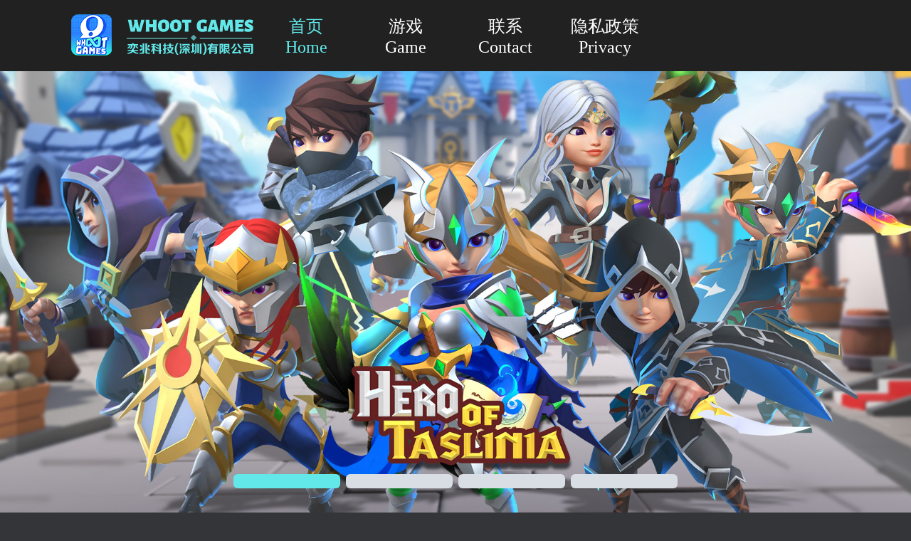

--- FILE ---
content_type: text/html; charset=utf-8
request_url: https://www.whootgames.com/link-bling2-live-mod-apk-download-2022/
body_size: 767
content:
<!DOCTYPE html>
<html lang="en">
	<head>
		<meta charset="UTF-8">
		<link rel="icon" href="/assets/favicon-43dccd92.ico">
		<meta name="viewport" content="width=device-width, initial-scale=1.0">
		<meta http-equiv="Cache-Control" content="no-cache, no-store, must-revalidate" />
		<meta http-equiv="Pragma" content="no-cache" />
		<meta http-equiv="Expires" content="0" />
		<title>Whoot Games</title>
		<script type="module" crossorigin src="/assets/index-62adcfb3.js"></script>
		<link rel="stylesheet" href="/assets/index-59f63f9d.css">
	</head>
	<body>
		<div id="app"></div>
		
		<script>
	
		</script>
	<script defer src="https://static.cloudflareinsights.com/beacon.min.js/vcd15cbe7772f49c399c6a5babf22c1241717689176015" integrity="sha512-ZpsOmlRQV6y907TI0dKBHq9Md29nnaEIPlkf84rnaERnq6zvWvPUqr2ft8M1aS28oN72PdrCzSjY4U6VaAw1EQ==" data-cf-beacon='{"version":"2024.11.0","token":"1adee073374941539f92d2514e78dc05","r":1,"server_timing":{"name":{"cfCacheStatus":true,"cfEdge":true,"cfExtPri":true,"cfL4":true,"cfOrigin":true,"cfSpeedBrain":true},"location_startswith":null}}' crossorigin="anonymous"></script>
</body>
	<style>
		html, body {
			height: 100%;
			background:rgb(51,53,56);
			scrollbar-width: none; /* 隐藏滚动条 */
		}
		#app{
			height:100%;
		}
		* {
			margin: 0;
			padding: 0
		} 
		a{
			text-decoration:none;
			outline: none;
			color: #000;
		}
		img{
			outline: none;
		}
		::-webkit-scrollbar {
			width: 0 !important;
			height: 0 !important;
			display: none;
		}
		::-moz-scrollbar {
			width: 0 !important;
			height: 0 !important;
			display: none;
		}
		::-ms-scrollbar {
			width: 0 !important;
			height: 0 !important;
			display: none;
		}
		/** 移动端设备 */
		@media screen and (max-width: 767px) {
			#whoot_home {
				height:100%;
				/* background:red; */
				
			}
			html,body{
				font-size: 26.67vw
			}
		}
		/**ipad */
		@media screen and (min-width: 768px) and (max-width:996px) {
			#whoot_home {
				/* background:pink */
				height: 100%;
			}
			html,body{
				font-size: 26.67vw
			}
		}
		/**PC 端设备 */
		@media screen and (min-width:996px) {
			#whoot_home {
				/* background:gray; */
				height: 100%;
			}
			html,body{
				font-size: 12px
			}
		}
		
	</style>
</html>


--- FILE ---
content_type: text/css
request_url: https://www.whootgames.com/assets/Home-9b0b0837.css
body_size: 2828
content:
@charset "UTF-8";:root{--swiper-navigation-size: 44px}.swiper-button-prev,.swiper-button-next{position:absolute;top:var(--swiper-navigation-top-offset, 50%);width:calc(var(--swiper-navigation-size) / 44 * 27);height:var(--swiper-navigation-size);margin-top:calc(0px - (var(--swiper-navigation-size) / 2));z-index:10;cursor:pointer;display:flex;align-items:center;justify-content:center;color:var(--swiper-navigation-color, var(--swiper-theme-color))}.swiper-button-prev.swiper-button-disabled,.swiper-button-next.swiper-button-disabled{opacity:.35;cursor:auto;pointer-events:none}.swiper-button-prev.swiper-button-hidden,.swiper-button-next.swiper-button-hidden{opacity:0;cursor:auto;pointer-events:none}.swiper-navigation-disabled .swiper-button-prev,.swiper-navigation-disabled .swiper-button-next{display:none!important}.swiper-button-prev svg,.swiper-button-next svg{width:100%;height:100%;object-fit:contain;transform-origin:center}.swiper-rtl .swiper-button-prev svg,.swiper-rtl .swiper-button-next svg{transform:rotate(180deg)}.swiper-button-prev,.swiper-rtl .swiper-button-next{left:var(--swiper-navigation-sides-offset, 10px);right:auto}.swiper-button-lock{display:none}.swiper-button-prev:after,.swiper-button-next:after{font-family:swiper-icons;font-size:var(--swiper-navigation-size);text-transform:none!important;letter-spacing:0;font-variant:initial;line-height:1}.swiper-button-prev:after,.swiper-rtl .swiper-button-next:after{content:"prev"}.swiper-button-next,.swiper-rtl .swiper-button-prev{right:var(--swiper-navigation-sides-offset, 10px);left:auto}.swiper-button-next:after,.swiper-rtl .swiper-button-prev:after{content:"next"}.swiper-pagination{position:absolute;text-align:center;transition:.3s opacity;transform:translateZ(0);z-index:10}.swiper-pagination.swiper-pagination-hidden{opacity:0}.swiper-pagination-disabled>.swiper-pagination,.swiper-pagination.swiper-pagination-disabled{display:none!important}.swiper-pagination-fraction,.swiper-pagination-custom,.swiper-horizontal>.swiper-pagination-bullets,.swiper-pagination-bullets.swiper-pagination-horizontal{bottom:var(--swiper-pagination-bottom, 8px);top:var(--swiper-pagination-top, auto);left:0;width:100%}.swiper-pagination-bullets-dynamic{overflow:hidden;font-size:0}.swiper-pagination-bullets-dynamic .swiper-pagination-bullet{transform:scale(.33);position:relative}.swiper-pagination-bullets-dynamic .swiper-pagination-bullet-active,.swiper-pagination-bullets-dynamic .swiper-pagination-bullet-active-main{transform:scale(1)}.swiper-pagination-bullets-dynamic .swiper-pagination-bullet-active-prev{transform:scale(.66)}.swiper-pagination-bullets-dynamic .swiper-pagination-bullet-active-prev-prev{transform:scale(.33)}.swiper-pagination-bullets-dynamic .swiper-pagination-bullet-active-next{transform:scale(.66)}.swiper-pagination-bullets-dynamic .swiper-pagination-bullet-active-next-next{transform:scale(.33)}.swiper-pagination-bullet{width:var(--swiper-pagination-bullet-width, var(--swiper-pagination-bullet-size, 8px));height:var(--swiper-pagination-bullet-height, var(--swiper-pagination-bullet-size, 8px));display:inline-block;border-radius:var(--swiper-pagination-bullet-border-radius, 50%);background:var(--swiper-pagination-bullet-inactive-color, #000);opacity:var(--swiper-pagination-bullet-inactive-opacity, .2)}button.swiper-pagination-bullet{border:none;margin:0;padding:0;box-shadow:none;-webkit-appearance:none;-moz-appearance:none;appearance:none}.swiper-pagination-clickable .swiper-pagination-bullet{cursor:pointer}.swiper-pagination-bullet:only-child{display:none!important}.swiper-pagination-bullet-active{opacity:var(--swiper-pagination-bullet-opacity, 1);background:var(--swiper-pagination-color, var(--swiper-theme-color))}.swiper-vertical>.swiper-pagination-bullets,.swiper-pagination-vertical.swiper-pagination-bullets{right:var(--swiper-pagination-right, 8px);left:var(--swiper-pagination-left, auto);top:50%;transform:translate3d(0,-50%,0)}.swiper-vertical>.swiper-pagination-bullets .swiper-pagination-bullet,.swiper-pagination-vertical.swiper-pagination-bullets .swiper-pagination-bullet{margin:var(--swiper-pagination-bullet-vertical-gap, 6px) 0;display:block}.swiper-vertical>.swiper-pagination-bullets.swiper-pagination-bullets-dynamic,.swiper-pagination-vertical.swiper-pagination-bullets.swiper-pagination-bullets-dynamic{top:50%;transform:translateY(-50%);width:8px}.swiper-vertical>.swiper-pagination-bullets.swiper-pagination-bullets-dynamic .swiper-pagination-bullet,.swiper-pagination-vertical.swiper-pagination-bullets.swiper-pagination-bullets-dynamic .swiper-pagination-bullet{display:inline-block;transition:.2s transform,.2s top}.swiper-horizontal>.swiper-pagination-bullets .swiper-pagination-bullet,.swiper-pagination-horizontal.swiper-pagination-bullets .swiper-pagination-bullet{margin:0 var(--swiper-pagination-bullet-horizontal-gap, 4px)}.swiper-horizontal>.swiper-pagination-bullets.swiper-pagination-bullets-dynamic,.swiper-pagination-horizontal.swiper-pagination-bullets.swiper-pagination-bullets-dynamic{left:50%;transform:translate(-50%);white-space:nowrap}.swiper-horizontal>.swiper-pagination-bullets.swiper-pagination-bullets-dynamic .swiper-pagination-bullet,.swiper-pagination-horizontal.swiper-pagination-bullets.swiper-pagination-bullets-dynamic .swiper-pagination-bullet{transition:.2s transform,.2s left}.swiper-horizontal.swiper-rtl>.swiper-pagination-bullets-dynamic .swiper-pagination-bullet{transition:.2s transform,.2s right}.swiper-pagination-fraction{color:var(--swiper-pagination-fraction-color, inherit)}.swiper-pagination-progressbar{background:var(--swiper-pagination-progressbar-bg-color, rgba(0, 0, 0, .25));position:absolute}.swiper-pagination-progressbar .swiper-pagination-progressbar-fill{background:var(--swiper-pagination-color, var(--swiper-theme-color));position:absolute;left:0;top:0;width:100%;height:100%;transform:scale(0);transform-origin:left top}.swiper-rtl .swiper-pagination-progressbar .swiper-pagination-progressbar-fill{transform-origin:right top}.swiper-horizontal>.swiper-pagination-progressbar,.swiper-pagination-progressbar.swiper-pagination-horizontal,.swiper-vertical>.swiper-pagination-progressbar.swiper-pagination-progressbar-opposite,.swiper-pagination-progressbar.swiper-pagination-vertical.swiper-pagination-progressbar-opposite{width:100%;height:var(--swiper-pagination-progressbar-size, 4px);left:0;top:0}.swiper-vertical>.swiper-pagination-progressbar,.swiper-pagination-progressbar.swiper-pagination-vertical,.swiper-horizontal>.swiper-pagination-progressbar.swiper-pagination-progressbar-opposite,.swiper-pagination-progressbar.swiper-pagination-horizontal.swiper-pagination-progressbar-opposite{width:var(--swiper-pagination-progressbar-size, 4px);height:100%;left:0;top:0}.swiper-pagination-lock{display:none}@media screen and (max-width: 995px){.whootPHONE .nav_phone{width:100%;height:.3rem;background:rgb(33,33,33);display:flex;align-items:center}.whootPHONE .nav_phone img{margin-left:.05rem;display:block;height:.23rem;width:auto}.whootPHONE .banner_phone{width:100%;height:2.11rem}.whootPHONE .banner_phone .slide_content_phone,.whootPHONE .banner_phone .slide_content_item_phone,.whootPHONE .banner_phone .slider_img_content_phone{width:100%;height:100%}.whootPHONE .banner_phone .slider_img_content_phone{overflow:hidden;display:flex;align-items:center;justify-content:center}.whootPHONE .banner_phone .slider_img_content_phone img{display:block;width:100%;height:100%;object-fit:cover}.whootPHONE .banner_phone .swiper-pagination-bullet{display:inline-block;width:.5rem;height:0 .06rem;background:rgb(217,221,228);border-radius:.03rem;margin:0 .05rem;cursor:pointer;opacity:1}.whootPHONE .banner_phone .swiper-pagination-bullet-active{background:rgb(98,232,233)}.whootPHONE .banner_phone .swiper-pagination{font-size:0}.whootPHONE .games_contain_phone{width:100%;min-height:7.2rem;overflow:hidden;background-image:url(https://files.taslinia.com/file/4173109883202187.png);background-size:100% 100%}.whootPHONE .games_contain_phone .hot_phone{width:100%;min-height:2.9rem;position:relative}.whootPHONE .games_contain_phone .hot_phone .logo{display:block;position:absolute;width:.385rem;height:.385rem;top:.23rem;left:.15rem}.whootPHONE .games_contain_phone .hot_phone .hero_hot{height:2.58rem;width:auto;position:absolute;right:-.2rem;bottom:.2rem}.whootPHONE .games_contain_phone .hot_phone .video_hot{position:absolute;left:.24rem;top:1.1rem}.whootPHONE .games_contain_phone .ac_phone{width:100%;min-height:4.4rem;position:relative;margin-top:1rem}.whootPHONE .games_contain_phone .ac_phone .logo{display:block;position:absolute;width:.385rem;height:.385rem;top:.23rem;right:.15rem}.whootPHONE .games_contain_phone .ac_phone .hero_hot{height:2.2rem;width:auto;position:absolute;left:-.35rem;bottom:.7rem}.whootPHONE .games_contain_phone .ac_phone .video_ac{position:absolute;right:.16rem;top:1.1rem}.whootPHONE .games_contain_phone .video_contain{width:1.9rem;height:1.9rem;background-image:url(https://files.taslinia.com/file/1293104163333626.png);background-size:100% 100%;position:relative;text-align:center;display:flex;flex-direction:column;align-items:center}.whootPHONE .games_contain_phone .video_contain.hot{height:2.8rem;width:2.1rem}.whootPHONE .games_contain_phone .video_contain.ac{height:3.1rem;width:2.1rem}.whootPHONE .games_contain_phone .video_contain .video_img{width:1.45rem;height:.85rem;background-image:url(https://files.taslinia.com/file/4787196314988520.png);background-size:100% 100%;position:absolute;left:calc(50% - .725rem);top:-.425rem}.whootPHONE .games_contain_phone .video_contain .video_img img{display:block;margin-top:.02rem;margin-left:.02rem;width:calc(100% - .08rem);height:calc(100% - .1rem)}.whootPHONE .games_contain_phone .video_contain .heroTitle{display:block;padding-top:.425rem;width:1.235rem;height:auto}.whootPHONE .games_contain_phone .video_contain .text-Phone{letter-spacing:-.006rem;margin-top:.05rem;padding:0 .2rem;font-size:.1rem;line-height:.18rem;color:#525f80;text-align:justify;text-decoration:underline;text-underline-offset:.35em;text-decoration-color:#b1cdd4}.whootPHONE .games_contain_phone .video_contain .website{display:inline-flex;position:absolute;bottom:-.02rem;left:calc(50% - .5rem);z-index:9;width:1.1rem;height:.32rem}.whootPHONE .games_contain_phone .video_contain .website img{width:100%;height:100%;display:block;object-fit:contain}.whootPHONE .phone_contect{width:100%;height:2.5rem;background:rgb(51,53,56);display:flex;flex-direction:column;align-items:center;justify-content:center}.whootPHONE .phone_contect img{display:inline-block;width:.79rem;height:.79rem;margin-bottom:.09rem}.whootPHONE .phone_contect .mail{width:50%;text-align:center;color:#fff;font-size:.1rem;margin-bottom:6px}.whootPHONE .phone_contect .mail .mail_title{font-weight:600;color:#4cdaff}.whootPHONE .phone_contect .mail_message{text-align:justify;width:50%;color:#fff;font-size:.1rem}}@media screen and (min-width: 996px){.whootPC{height:100%}.whootPC .whoot_nav{width:100%;height:100px;position:fixed;background:rgb(33,33,33);display:flex;align-items:center;justify-content:center;z-index:100}.whootPC .whoot_nav .whoot_logo{position:absolute;display:inline-block;left:100px;top:20px}.whootPC .whoot_nav .whoot_title{display:flex;align-items:center;height:100%}.whootPC .whoot_nav .whoot_title .title_item{width:140px;display:inline-flex;flex-direction:column;align-items:center;justify-content:center;font-size:24px;color:#fff;cursor:pointer}.whootPC .whoot_nav .whoot_title .title_item.active{color:#62e8e9}.whootPC .slide_content,.whootPC .slide_content_item{width:100%;height:100%}.whootPC .swiper-pagination-bullet{display:inline-block;width:150px;height:20px;background:rgb(217,221,228);border-radius:6px;margin:0 10px;cursor:pointer;opacity:1}.whootPC .swiper-pagination-bullet-active{background:rgb(98,232,233)}.whootPC .swiper-pagination{bottom:30px}.whootPC .whoot_slide{padding-top:100px;width:100%;height:calc(100% - 100px)}.whootPC .whoot_slide .slider_img_content{width:100%;height:100%;overflow:hidden;display:flex;align-items:center;justify-content:center}.whootPC .whoot_slide .slider_img_content img{display:block;width:100%;height:100%;object-fit:cover}.whootPC .whoot_games{width:100%;height:calc(100% - 100px)}.whootPC .whoot_games .games_content{width:100%;height:100%;background-image:url(https://files.taslinia.com/file/5902100281762789.png);background-size:100% 100%;position:relative}.whootPC .whoot_games .games_content .hero_img_contain{position:absolute;right:0;width:48%;height:100%;background-image:url(https://files.taslinia.com/file/3820371911942240.png);background-size:auto;display:flex;align-items:flex-end;justify-content:end}.whootPC .whoot_games .games_content .hero_img_contain .hero_img{display:inline-block;height:90%;width:auto}.whootPC .whoot_games .games_content .game_icon{width:126px;height:126px;position:absolute;left:50px;top:48px}.whootPC .whoot_games .games_content .game_icon img{display:inline-block;width:100%;height:100%}.whootPC .whoot_games .games_content .game_context{width:1080px;position:absolute;left:calc(50% - 540px);top:calc(50% - 275px);height:550px;z-index:1;background-image:url(https://files.taslinia.com/file/8348861739747617.png);background-size:100% 100%}.whootPC .whoot_games .games_content .game_context.game_context_ac{background-image:url(https://files.taslinia.com/file/2847746519281918.png)}.whootPC .whoot_games .games_content .game_context .video{width:620px;height:355px;max-width:630px;min-width:300px;position:absolute;top:70px;left:-70px;background-image:url(https://files.taslinia.com/file/9049412173650069.png);background-size:100% 100%;z-index:2;cursor:pointer}.whootPC .whoot_games .games_content .game_context .video .video_item{outline:none;margin-top:5px;margin-left:6px;height:94%}.whootPC .whoot_games .games_content .game_context .text{width:450px;position:absolute;top:90px;right:60px}.whootPC .whoot_games .games_content .game_context .text .img_text{width:100%;position:relative}.whootPC .whoot_games .games_content .game_context .text .img_text img{width:88%;height:auto;object-fit:contain}.whootPC .whoot_games .games_content .game_context .text .text_p{margin-top:14px;font-size:21px;line-height:34px;color:#525f80;text-decoration:underline;text-underline-offset:.3em;text-decoration-color:#b1cdd4;text-align:justify}.whootPC .whoot_games .games_content .game_context .website{display:inline-flex;position:absolute;bottom:-10px;left:calc(50% - 150px);z-index:2;width:300px;height:100px}.whootPC .whoot_games .games_content .game_context .website.zhdiac{bottom:-25px}.whootPC .whoot_games .games_content .game_context .website img{width:100%;height:100%;display:block;object-fit:contain}.whootPC .whoot_contact{width:100%;height:auto;padding:150px 0;box-sizing:border-box}.whootPC .whoot_contact .contract{width:100%;height:100%;display:flex;background:rgb(51,53,56)}.whootPC .whoot_contact .contract .left_contect{width:45%;height:100%;display:flex;flex-direction:column;align-items:center}.whootPC .whoot_contact .contract .left_contect img{display:inline-block;width:160px;height:160px;margin-bottom:27px;margin-right:-100px}.whootPC .whoot_contact .contract .left_contect .mail{margin-right:-100px;color:#fff;font-size:20px}.whootPC .whoot_contact .contract .left_contect .mail .mail_title{font-weight:600;color:#4cdaff}.whootPC .whoot_contact .contract .left_contect .mail_message{margin-right:-100px;display:inline-block;width:350px;margin-top:12px;white-space:nowrap;padding-left:20px;color:#fff;font-size:20px}.whootPC .whoot_contact .contract .left_contect .mail_message .nospace{display:inline-block;width:350px}.whootPC .whoot_contact .contract .right_contect{width:55%;height:100%;display:flex;flex-direction:column;align-items:center;justify-content:center}.whootPC .whoot_contact .contract .right_contect input{margin-left:-100px;width:60%;display:inline-block;max-width:860px;height:74px;background:rgb(255,255,255);border-radius:20px;margin-bottom:6px;text-indent:24px;font-size:20px}.whootPC .whoot_contact .contract .right_contect input::placeholder{color:#6e6f70;font-weight:600;font-size:20px}.whootPC .whoot_contact .contract .right_contect input::-webkit-input-placeholder{color:#6e6f70;font-weight:600;font-size:20px}.whootPC .whoot_contact .contract .right_contect input::-moz-placeholder{color:#6e6f70;font-weight:600;font-size:20px}.whootPC .whoot_contact .contract .right_contect input::-ms-input-placeholder{color:#6e6f70;font-weight:600;font-size:20px}.whootPC .whoot_contact .contract .right_contect textarea{margin-left:-100px;width:60%;height:20%;display:inline-block;max-width:860px;border-radius:20px;background:rgb(255,255,255);resize:none;margin-bottom:17px;padding-left:24px;font-size:20px;line-height:30px;padding-top:7px;box-sizing:border-box}.whootPC .whoot_contact .contract .right_contect textarea::placeholder{color:#6e6f70;font-weight:600;font-size:20px;font-family:Microsoft YaHei}.whootPC .whoot_contact .contract .right_contect textarea::-webkit-input-placeholder{color:#6e6f70;font-weight:600;font-size:20px;font-family:Microsoft YaHei}.whootPC .whoot_contact .contract .right_contect textarea::-moz-placeholder{color:#6e6f70;font-weight:600;font-size:20px;font-family:Microsoft YaHei}.whootPC .whoot_contact .contract .right_contect textarea::-ms-input-placeholder{color:#6e6f70;font-weight:600;font-size:20px;font-family:Microsoft YaHei}.whootPC .whoot_contact .contract .right_contect .send{margin-left:-100px;width:60%;text-align:right}.whootPC .whoot_contact .contract .right_contect .send span{display:inline-flex;width:172px;height:67px;background:rgb(255,204,0);border-radius:20px;align-items:center;justify-content:center;cursor:pointer;color:#6e5e2f;font-size:22px;font-weight:600}.animate__animated{animation-duration:1.5s!important}}@media screen and (max-width: 1500px){.whootPC .whoot_games .games_content .game_context{width:918px;height:467px;left:calc(50% - 460px);top:calc(50% - 233px)}.whootPC .whoot_games .games_content .game_context .video{width:527px;height:301px}.whootPC .whoot_games .games_content .game_context .text{width:382px;top:80px}.whootPC .whoot_games .games_content .game_context .text .text_p{font-size:15px}.whootPC .whoot_games .games_content .game_context .website{width:210px;height:70px;left:calc(50% - 115px)}}.mask{width:100%;height:100%;background:rgba(0,0,0,.9);position:fixed;left:0;top:0;z-index:1000;animation-duration:.25s;transition-duration:.25s;display:flex;justify-content:center;align-items:center}.mask .video_contain{width:50%;height:50%;position:relative}.mask .video_contain .video{width:100%;height:auto}.mask .video_contain .closeImg{width:25px;height:auto;cursor:pointer;position:absolute;right:-30px;top:-10px}.mask .video_contain_phone{width:100%;height:100%;position:relative}.mask .video_contain_phone .video{position:absolute;top:30%;width:100%;height:auto}.mask .video_contain_phone .closeImg{width:.25rem;height:auto;cursor:pointer;position:absolute;left:calc(50% - .125rem);bottom:10%}


--- FILE ---
content_type: application/javascript; charset=utf-8
request_url: https://www.whootgames.com/assets/index-62adcfb3.js
body_size: 35875
content:
(function(){const t=document.createElement("link").relList;if(t&&t.supports&&t.supports("modulepreload"))return;for(const r of document.querySelectorAll('link[rel="modulepreload"]'))s(r);new MutationObserver(r=>{for(const i of r)if(i.type==="childList")for(const o of i.addedNodes)o.tagName==="LINK"&&o.rel==="modulepreload"&&s(o)}).observe(document,{childList:!0,subtree:!0});function n(r){const i={};return r.integrity&&(i.integrity=r.integrity),r.referrerPolicy&&(i.referrerPolicy=r.referrerPolicy),r.crossOrigin==="use-credentials"?i.credentials="include":r.crossOrigin==="anonymous"?i.credentials="omit":i.credentials="same-origin",i}function s(r){if(r.ep)return;r.ep=!0;const i=n(r);fetch(r.href,i)}})();/**
* @vue/shared v3.5.25
* (c) 2018-present Yuxi (Evan) You and Vue contributors
* @license MIT
**/function ds(e){const t=Object.create(null);for(const n of e.split(","))t[n]=1;return n=>n in t}const Q={},St=[],Oe=()=>{},Ir=()=>!1,Sn=e=>e.charCodeAt(0)===111&&e.charCodeAt(1)===110&&(e.charCodeAt(2)>122||e.charCodeAt(2)<97),hs=e=>e.startsWith("onUpdate:"),oe=Object.assign,ps=(e,t)=>{const n=e.indexOf(t);n>-1&&e.splice(n,1)},Yi=Object.prototype.hasOwnProperty,q=(e,t)=>Yi.call(e,t),H=Array.isArray,Ut=e=>Cn(e)==="[object Map]",Xi=e=>Cn(e)==="[object Set]",B=e=>typeof e=="function",le=e=>typeof e=="string",Mt=e=>typeof e=="symbol",ne=e=>e!==null&&typeof e=="object",Nr=e=>(ne(e)||B(e))&&B(e.then)&&B(e.catch),Zi=Object.prototype.toString,Cn=e=>Zi.call(e),eo=e=>Cn(e).slice(8,-1),to=e=>Cn(e)==="[object Object]",On=e=>le(e)&&e!=="NaN"&&e[0]!=="-"&&""+parseInt(e,10)===e,Gt=ds(",key,ref,ref_for,ref_key,onVnodeBeforeMount,onVnodeMounted,onVnodeBeforeUpdate,onVnodeUpdated,onVnodeBeforeUnmount,onVnodeUnmounted"),Pn=e=>{const t=Object.create(null);return n=>t[n]||(t[n]=e(n))},no=/-\w/g,ct=Pn(e=>e.replace(no,t=>t.slice(1).toUpperCase())),so=/\B([A-Z])/g,vt=Pn(e=>e.replace(so,"-$1").toLowerCase()),Mr=Pn(e=>e.charAt(0).toUpperCase()+e.slice(1)),Hn=Pn(e=>e?`on${Mr(e)}`:""),lt=(e,t)=>!Object.is(e,t),fn=(e,...t)=>{for(let n=0;n<e.length;n++)e[n](...t)},Dr=(e,t,n,s=!1)=>{Object.defineProperty(e,t,{configurable:!0,enumerable:!1,writable:s,value:n})},gs=e=>{const t=parseFloat(e);return isNaN(t)?e:t};let Hs;const Tn=()=>Hs||(Hs=typeof globalThis<"u"?globalThis:typeof self<"u"?self:typeof window<"u"?window:typeof global<"u"?global:{});function ms(e){if(H(e)){const t={};for(let n=0;n<e.length;n++){const s=e[n],r=le(s)?lo(s):ms(s);if(r)for(const i in r)t[i]=r[i]}return t}else if(le(e)||ne(e))return e}const ro=/;(?![^(]*\))/g,io=/:([^]+)/,oo=/\/\*[^]*?\*\//g;function lo(e){const t={};return e.replace(oo,"").split(ro).forEach(n=>{if(n){const s=n.split(io);s.length>1&&(t[s[0].trim()]=s[1].trim())}}),t}function _s(e){let t="";if(le(e))t=e;else if(H(e))for(let n=0;n<e.length;n++){const s=_s(e[n]);s&&(t+=s+" ")}else if(ne(e))for(const n in e)e[n]&&(t+=n+" ");return t.trim()}const co="itemscope,allowfullscreen,formnovalidate,ismap,nomodule,novalidate,readonly",uo=ds(co);function Lr(e){return!!e||e===""}/**
* @vue/reactivity v3.5.25
* (c) 2018-present Yuxi (Evan) You and Vue contributors
* @license MIT
**/let ve;class Fr{constructor(t=!1){this.detached=t,this._active=!0,this._on=0,this.effects=[],this.cleanups=[],this._isPaused=!1,this.parent=ve,!t&&ve&&(this.index=(ve.scopes||(ve.scopes=[])).push(this)-1)}get active(){return this._active}pause(){if(this._active){this._isPaused=!0;let t,n;if(this.scopes)for(t=0,n=this.scopes.length;t<n;t++)this.scopes[t].pause();for(t=0,n=this.effects.length;t<n;t++)this.effects[t].pause()}}resume(){if(this._active&&this._isPaused){this._isPaused=!1;let t,n;if(this.scopes)for(t=0,n=this.scopes.length;t<n;t++)this.scopes[t].resume();for(t=0,n=this.effects.length;t<n;t++)this.effects[t].resume()}}run(t){if(this._active){const n=ve;try{return ve=this,t()}finally{ve=n}}}on(){++this._on===1&&(this.prevScope=ve,ve=this)}off(){this._on>0&&--this._on===0&&(ve=this.prevScope,this.prevScope=void 0)}stop(t){if(this._active){this._active=!1;let n,s;for(n=0,s=this.effects.length;n<s;n++)this.effects[n].stop();for(this.effects.length=0,n=0,s=this.cleanups.length;n<s;n++)this.cleanups[n]();if(this.cleanups.length=0,this.scopes){for(n=0,s=this.scopes.length;n<s;n++)this.scopes[n].stop(!0);this.scopes.length=0}if(!this.detached&&this.parent&&!t){const r=this.parent.scopes.pop();r&&r!==this&&(this.parent.scopes[this.index]=r,r.index=this.index)}this.parent=void 0}}}function fo(e){return new Fr(e)}function ao(){return ve}let X;const Bn=new WeakSet;class Vr{constructor(t){this.fn=t,this.deps=void 0,this.depsTail=void 0,this.flags=5,this.next=void 0,this.cleanup=void 0,this.scheduler=void 0,ve&&ve.active&&ve.effects.push(this)}pause(){this.flags|=64}resume(){this.flags&64&&(this.flags&=-65,Bn.has(this)&&(Bn.delete(this),this.trigger()))}notify(){this.flags&2&&!(this.flags&32)||this.flags&8||Br(this)}run(){if(!(this.flags&1))return this.fn();this.flags|=2,Bs(this),jr(this);const t=X,n=Pe;X=this,Pe=!0;try{return this.fn()}finally{Ur(this),X=t,Pe=n,this.flags&=-3}}stop(){if(this.flags&1){for(let t=this.deps;t;t=t.nextDep)bs(t);this.deps=this.depsTail=void 0,Bs(this),this.onStop&&this.onStop(),this.flags&=-2}}trigger(){this.flags&64?Bn.add(this):this.scheduler?this.scheduler():this.runIfDirty()}runIfDirty(){Xn(this)&&this.run()}get dirty(){return Xn(this)}}let Hr=0,Kt,Wt;function Br(e,t=!1){if(e.flags|=8,t){e.next=Wt,Wt=e;return}e.next=Kt,Kt=e}function vs(){Hr++}function ys(){if(--Hr>0)return;if(Wt){let t=Wt;for(Wt=void 0;t;){const n=t.next;t.next=void 0,t.flags&=-9,t=n}}let e;for(;Kt;){let t=Kt;for(Kt=void 0;t;){const n=t.next;if(t.next=void 0,t.flags&=-9,t.flags&1)try{t.trigger()}catch(s){e||(e=s)}t=n}}if(e)throw e}function jr(e){for(let t=e.deps;t;t=t.nextDep)t.version=-1,t.prevActiveLink=t.dep.activeLink,t.dep.activeLink=t}function Ur(e){let t,n=e.depsTail,s=n;for(;s;){const r=s.prevDep;s.version===-1?(s===n&&(n=r),bs(s),ho(s)):t=s,s.dep.activeLink=s.prevActiveLink,s.prevActiveLink=void 0,s=r}e.deps=t,e.depsTail=n}function Xn(e){for(let t=e.deps;t;t=t.nextDep)if(t.dep.version!==t.version||t.dep.computed&&(Gr(t.dep.computed)||t.dep.version!==t.version))return!0;return!!e._dirty}function Gr(e){if(e.flags&4&&!(e.flags&16)||(e.flags&=-17,e.globalVersion===Qt)||(e.globalVersion=Qt,!e.isSSR&&e.flags&128&&(!e.deps&&!e._dirty||!Xn(e))))return;e.flags|=2;const t=e.dep,n=X,s=Pe;X=e,Pe=!0;try{jr(e);const r=e.fn(e._value);(t.version===0||lt(r,e._value))&&(e.flags|=128,e._value=r,t.version++)}catch(r){throw t.version++,r}finally{X=n,Pe=s,Ur(e),e.flags&=-3}}function bs(e,t=!1){const{dep:n,prevSub:s,nextSub:r}=e;if(s&&(s.nextSub=r,e.prevSub=void 0),r&&(r.prevSub=s,e.nextSub=void 0),n.subs===e&&(n.subs=s,!s&&n.computed)){n.computed.flags&=-5;for(let i=n.computed.deps;i;i=i.nextDep)bs(i,!0)}!t&&!--n.sc&&n.map&&n.map.delete(n.key)}function ho(e){const{prevDep:t,nextDep:n}=e;t&&(t.nextDep=n,e.prevDep=void 0),n&&(n.prevDep=t,e.nextDep=void 0)}let Pe=!0;const Kr=[];function Je(){Kr.push(Pe),Pe=!1}function Qe(){const e=Kr.pop();Pe=e===void 0?!0:e}function Bs(e){const{cleanup:t}=e;if(e.cleanup=void 0,t){const n=X;X=void 0;try{t()}finally{X=n}}}let Qt=0;class po{constructor(t,n){this.sub=t,this.dep=n,this.version=n.version,this.nextDep=this.prevDep=this.nextSub=this.prevSub=this.prevActiveLink=void 0}}class Es{constructor(t){this.computed=t,this.version=0,this.activeLink=void 0,this.subs=void 0,this.map=void 0,this.key=void 0,this.sc=0,this.__v_skip=!0}track(t){if(!X||!Pe||X===this.computed)return;let n=this.activeLink;if(n===void 0||n.sub!==X)n=this.activeLink=new po(X,this),X.deps?(n.prevDep=X.depsTail,X.depsTail.nextDep=n,X.depsTail=n):X.deps=X.depsTail=n,Wr(n);else if(n.version===-1&&(n.version=this.version,n.nextDep)){const s=n.nextDep;s.prevDep=n.prevDep,n.prevDep&&(n.prevDep.nextDep=s),n.prevDep=X.depsTail,n.nextDep=void 0,X.depsTail.nextDep=n,X.depsTail=n,X.deps===n&&(X.deps=s)}return n}trigger(t){this.version++,Qt++,this.notify(t)}notify(t){vs();try{for(let n=this.subs;n;n=n.prevSub)n.sub.notify()&&n.sub.dep.notify()}finally{ys()}}}function Wr(e){if(e.dep.sc++,e.sub.flags&4){const t=e.dep.computed;if(t&&!e.dep.subs){t.flags|=20;for(let s=t.deps;s;s=s.nextDep)Wr(s)}const n=e.dep.subs;n!==e&&(e.prevSub=n,n&&(n.nextSub=e)),e.dep.subs=e}}const mn=new WeakMap,_t=Symbol(""),Zn=Symbol(""),Yt=Symbol("");function fe(e,t,n){if(Pe&&X){let s=mn.get(e);s||mn.set(e,s=new Map);let r=s.get(n);r||(s.set(n,r=new Es),r.map=s,r.key=n),r.track()}}function ke(e,t,n,s,r,i){const o=mn.get(e);if(!o){Qt++;return}const c=l=>{l&&l.trigger()};if(vs(),t==="clear")o.forEach(c);else{const l=H(e),h=l&&On(n);if(l&&n==="length"){const a=Number(s);o.forEach((d,p)=>{(p==="length"||p===Yt||!Mt(p)&&p>=a)&&c(d)})}else switch((n!==void 0||o.has(void 0))&&c(o.get(n)),h&&c(o.get(Yt)),t){case"add":l?h&&c(o.get("length")):(c(o.get(_t)),Ut(e)&&c(o.get(Zn)));break;case"delete":l||(c(o.get(_t)),Ut(e)&&c(o.get(Zn)));break;case"set":Ut(e)&&c(o.get(_t));break}}ys()}function go(e,t){const n=mn.get(e);return n&&n.get(t)}function xt(e){const t=K(e);return t===e?t:(fe(t,"iterate",Yt),we(e)?t:t.map(Ye))}function xs(e){return fe(e=K(e),"iterate",Yt),e}function st(e,t){return ut(e)?Ct(e)?Xt(Ye(t)):Xt(t):Ye(t)}const mo={__proto__:null,[Symbol.iterator](){return jn(this,Symbol.iterator,e=>st(this,e))},concat(...e){return xt(this).concat(...e.map(t=>H(t)?xt(t):t))},entries(){return jn(this,"entries",e=>(e[1]=st(this,e[1]),e))},every(e,t){return Ue(this,"every",e,t,void 0,arguments)},filter(e,t){return Ue(this,"filter",e,t,n=>n.map(s=>st(this,s)),arguments)},find(e,t){return Ue(this,"find",e,t,n=>st(this,n),arguments)},findIndex(e,t){return Ue(this,"findIndex",e,t,void 0,arguments)},findLast(e,t){return Ue(this,"findLast",e,t,n=>st(this,n),arguments)},findLastIndex(e,t){return Ue(this,"findLastIndex",e,t,void 0,arguments)},forEach(e,t){return Ue(this,"forEach",e,t,void 0,arguments)},includes(...e){return Un(this,"includes",e)},indexOf(...e){return Un(this,"indexOf",e)},join(e){return xt(this).join(e)},lastIndexOf(...e){return Un(this,"lastIndexOf",e)},map(e,t){return Ue(this,"map",e,t,void 0,arguments)},pop(){return Ft(this,"pop")},push(...e){return Ft(this,"push",e)},reduce(e,...t){return js(this,"reduce",e,t)},reduceRight(e,...t){return js(this,"reduceRight",e,t)},shift(){return Ft(this,"shift")},some(e,t){return Ue(this,"some",e,t,void 0,arguments)},splice(...e){return Ft(this,"splice",e)},toReversed(){return xt(this).toReversed()},toSorted(e){return xt(this).toSorted(e)},toSpliced(...e){return xt(this).toSpliced(...e)},unshift(...e){return Ft(this,"unshift",e)},values(){return jn(this,"values",e=>st(this,e))}};function jn(e,t,n){const s=xs(e),r=s[t]();return s!==e&&!we(e)&&(r._next=r.next,r.next=()=>{const i=r._next();return i.done||(i.value=n(i.value)),i}),r}const _o=Array.prototype;function Ue(e,t,n,s,r,i){const o=xs(e),c=o!==e&&!we(e),l=o[t];if(l!==_o[t]){const d=l.apply(e,i);return c?Ye(d):d}let h=n;o!==e&&(c?h=function(d,p){return n.call(this,st(e,d),p,e)}:n.length>2&&(h=function(d,p){return n.call(this,d,p,e)}));const a=l.call(o,h,s);return c&&r?r(a):a}function js(e,t,n,s){const r=xs(e);let i=n;return r!==e&&(we(e)?n.length>3&&(i=function(o,c,l){return n.call(this,o,c,l,e)}):i=function(o,c,l){return n.call(this,o,st(e,c),l,e)}),r[t](i,...s)}function Un(e,t,n){const s=K(e);fe(s,"iterate",Yt);const r=s[t](...n);return(r===-1||r===!1)&&In(n[0])?(n[0]=K(n[0]),s[t](...n)):r}function Ft(e,t,n=[]){Je(),vs();const s=K(e)[t].apply(e,n);return ys(),Qe(),s}const vo=ds("__proto__,__v_isRef,__isVue"),kr=new Set(Object.getOwnPropertyNames(Symbol).filter(e=>e!=="arguments"&&e!=="caller").map(e=>Symbol[e]).filter(Mt));function yo(e){Mt(e)||(e=String(e));const t=K(this);return fe(t,"has",e),t.hasOwnProperty(e)}class qr{constructor(t=!1,n=!1){this._isReadonly=t,this._isShallow=n}get(t,n,s){if(n==="__v_skip")return t.__v_skip;const r=this._isReadonly,i=this._isShallow;if(n==="__v_isReactive")return!r;if(n==="__v_isReadonly")return r;if(n==="__v_isShallow")return i;if(n==="__v_raw")return s===(r?i?Po:Qr:i?Jr:zr).get(t)||Object.getPrototypeOf(t)===Object.getPrototypeOf(s)?t:void 0;const o=H(t);if(!r){let l;if(o&&(l=mo[n]))return l;if(n==="hasOwnProperty")return yo}const c=Reflect.get(t,n,ie(t)?t:s);if((Mt(n)?kr.has(n):vo(n))||(r||fe(t,"get",n),i))return c;if(ie(c)){const l=o&&On(n)?c:c.value;return r&&ne(l)?ts(l):l}return ne(c)?r?ts(c):sn(c):c}}class $r extends qr{constructor(t=!1){super(!1,t)}set(t,n,s,r){let i=t[n];const o=H(t)&&On(n);if(!this._isShallow){const h=ut(i);if(!we(s)&&!ut(s)&&(i=K(i),s=K(s)),!o&&ie(i)&&!ie(s))return h||(i.value=s),!0}const c=o?Number(n)<t.length:q(t,n),l=Reflect.set(t,n,s,ie(t)?t:r);return t===K(r)&&(c?lt(s,i)&&ke(t,"set",n,s):ke(t,"add",n,s)),l}deleteProperty(t,n){const s=q(t,n);t[n];const r=Reflect.deleteProperty(t,n);return r&&s&&ke(t,"delete",n,void 0),r}has(t,n){const s=Reflect.has(t,n);return(!Mt(n)||!kr.has(n))&&fe(t,"has",n),s}ownKeys(t){return fe(t,"iterate",H(t)?"length":_t),Reflect.ownKeys(t)}}class bo extends qr{constructor(t=!1){super(!0,t)}set(t,n){return!0}deleteProperty(t,n){return!0}}const Eo=new $r,xo=new bo,Ro=new $r(!0);const es=e=>e,ln=e=>Reflect.getPrototypeOf(e);function Ao(e,t,n){return function(...s){const r=this.__v_raw,i=K(r),o=Ut(i),c=e==="entries"||e===Symbol.iterator&&o,l=e==="keys"&&o,h=r[e](...s),a=n?es:t?Xt:Ye;return!t&&fe(i,"iterate",l?Zn:_t),{next(){const{value:d,done:p}=h.next();return p?{value:d,done:p}:{value:c?[a(d[0]),a(d[1])]:a(d),done:p}},[Symbol.iterator](){return this}}}}function cn(e){return function(...t){return e==="delete"?!1:e==="clear"?void 0:this}}function wo(e,t){const n={get(r){const i=this.__v_raw,o=K(i),c=K(r);e||(lt(r,c)&&fe(o,"get",r),fe(o,"get",c));const{has:l}=ln(o),h=t?es:e?Xt:Ye;if(l.call(o,r))return h(i.get(r));if(l.call(o,c))return h(i.get(c));i!==o&&i.get(r)},get size(){const r=this.__v_raw;return!e&&fe(K(r),"iterate",_t),r.size},has(r){const i=this.__v_raw,o=K(i),c=K(r);return e||(lt(r,c)&&fe(o,"has",r),fe(o,"has",c)),r===c?i.has(r):i.has(r)||i.has(c)},forEach(r,i){const o=this,c=o.__v_raw,l=K(c),h=t?es:e?Xt:Ye;return!e&&fe(l,"iterate",_t),c.forEach((a,d)=>r.call(i,h(a),h(d),o))}};return oe(n,e?{add:cn("add"),set:cn("set"),delete:cn("delete"),clear:cn("clear")}:{add(r){!t&&!we(r)&&!ut(r)&&(r=K(r));const i=K(this);return ln(i).has.call(i,r)||(i.add(r),ke(i,"add",r,r)),this},set(r,i){!t&&!we(i)&&!ut(i)&&(i=K(i));const o=K(this),{has:c,get:l}=ln(o);let h=c.call(o,r);h||(r=K(r),h=c.call(o,r));const a=l.call(o,r);return o.set(r,i),h?lt(i,a)&&ke(o,"set",r,i):ke(o,"add",r,i),this},delete(r){const i=K(this),{has:o,get:c}=ln(i);let l=o.call(i,r);l||(r=K(r),l=o.call(i,r)),c&&c.call(i,r);const h=i.delete(r);return l&&ke(i,"delete",r,void 0),h},clear(){const r=K(this),i=r.size!==0,o=r.clear();return i&&ke(r,"clear",void 0,void 0),o}}),["keys","values","entries",Symbol.iterator].forEach(r=>{n[r]=Ao(r,e,t)}),n}function Rs(e,t){const n=wo(e,t);return(s,r,i)=>r==="__v_isReactive"?!e:r==="__v_isReadonly"?e:r==="__v_raw"?s:Reflect.get(q(n,r)&&r in s?n:s,r,i)}const So={get:Rs(!1,!1)},Co={get:Rs(!1,!0)},Oo={get:Rs(!0,!1)};const zr=new WeakMap,Jr=new WeakMap,Qr=new WeakMap,Po=new WeakMap;function To(e){switch(e){case"Object":case"Array":return 1;case"Map":case"Set":case"WeakMap":case"WeakSet":return 2;default:return 0}}function Io(e){return e.__v_skip||!Object.isExtensible(e)?0:To(eo(e))}function sn(e){return ut(e)?e:As(e,!1,Eo,So,zr)}function Yr(e){return As(e,!1,Ro,Co,Jr)}function ts(e){return As(e,!0,xo,Oo,Qr)}function As(e,t,n,s,r){if(!ne(e)||e.__v_raw&&!(t&&e.__v_isReactive))return e;const i=Io(e);if(i===0)return e;const o=r.get(e);if(o)return o;const c=new Proxy(e,i===2?s:n);return r.set(e,c),c}function Ct(e){return ut(e)?Ct(e.__v_raw):!!(e&&e.__v_isReactive)}function ut(e){return!!(e&&e.__v_isReadonly)}function we(e){return!!(e&&e.__v_isShallow)}function In(e){return e?!!e.__v_raw:!1}function K(e){const t=e&&e.__v_raw;return t?K(t):e}function Xr(e){return!q(e,"__v_skip")&&Object.isExtensible(e)&&Dr(e,"__v_skip",!0),e}const Ye=e=>ne(e)?sn(e):e,Xt=e=>ne(e)?ts(e):e;function ie(e){return e?e.__v_isRef===!0:!1}function Zr(e){return ei(e,!1)}function No(e){return ei(e,!0)}function ei(e,t){return ie(e)?e:new Mo(e,t)}class Mo{constructor(t,n){this.dep=new Es,this.__v_isRef=!0,this.__v_isShallow=!1,this._rawValue=n?t:K(t),this._value=n?t:Ye(t),this.__v_isShallow=n}get value(){return this.dep.track(),this._value}set value(t){const n=this._rawValue,s=this.__v_isShallow||we(t)||ut(t);t=s?t:K(t),lt(t,n)&&(this._rawValue=t,this._value=s?t:Ye(t),this.dep.trigger())}}function $e(e){return ie(e)?e.value:e}const Do={get:(e,t,n)=>t==="__v_raw"?e:$e(Reflect.get(e,t,n)),set:(e,t,n,s)=>{const r=e[t];return ie(r)&&!ie(n)?(r.value=n,!0):Reflect.set(e,t,n,s)}};function ti(e){return Ct(e)?e:new Proxy(e,Do)}function Lo(e){const t=H(e)?new Array(e.length):{};for(const n in e)t[n]=Vo(e,n);return t}class Fo{constructor(t,n,s){this._object=t,this._key=n,this._defaultValue=s,this.__v_isRef=!0,this._value=void 0,this._raw=K(t);let r=!0,i=t;if(!H(t)||!On(String(n)))do r=!In(i)||we(i);while(r&&(i=i.__v_raw));this._shallow=r}get value(){let t=this._object[this._key];return this._shallow&&(t=$e(t)),this._value=t===void 0?this._defaultValue:t}set value(t){if(this._shallow&&ie(this._raw[this._key])){const n=this._object[this._key];if(ie(n)){n.value=t;return}}this._object[this._key]=t}get dep(){return go(this._raw,this._key)}}function Vo(e,t,n){return new Fo(e,t,n)}class Ho{constructor(t,n,s){this.fn=t,this.setter=n,this._value=void 0,this.dep=new Es(this),this.__v_isRef=!0,this.deps=void 0,this.depsTail=void 0,this.flags=16,this.globalVersion=Qt-1,this.next=void 0,this.effect=this,this.__v_isReadonly=!n,this.isSSR=s}notify(){if(this.flags|=16,!(this.flags&8)&&X!==this)return Br(this,!0),!0}get value(){const t=this.dep.track();return Gr(this),t&&(t.version=this.dep.version),this._value}set value(t){this.setter&&this.setter(t)}}function Bo(e,t,n=!1){let s,r;return B(e)?s=e:(s=e.get,r=e.set),new Ho(s,r,n)}const un={},_n=new WeakMap;let gt;function jo(e,t=!1,n=gt){if(n){let s=_n.get(n);s||_n.set(n,s=[]),s.push(e)}}function Uo(e,t,n=Q){const{immediate:s,deep:r,once:i,scheduler:o,augmentJob:c,call:l}=n,h=I=>r?I:we(I)||r===!1||r===0?qe(I,1):qe(I);let a,d,p,m,C=!1,P=!1;if(ie(e)?(d=()=>e.value,C=we(e)):Ct(e)?(d=()=>h(e),C=!0):H(e)?(P=!0,C=e.some(I=>Ct(I)||we(I)),d=()=>e.map(I=>{if(ie(I))return I.value;if(Ct(I))return h(I);if(B(I))return l?l(I,2):I()})):B(e)?t?d=l?()=>l(e,2):e:d=()=>{if(p){Je();try{p()}finally{Qe()}}const I=gt;gt=a;try{return l?l(e,3,[m]):e(m)}finally{gt=I}}:d=Oe,t&&r){const I=d,J=r===!0?1/0:r;d=()=>qe(I(),J)}const j=ao(),M=()=>{a.stop(),j&&j.active&&ps(j.effects,a)};if(i&&t){const I=t;t=(...J)=>{I(...J),M()}}let T=P?new Array(e.length).fill(un):un;const L=I=>{if(!(!(a.flags&1)||!a.dirty&&!I))if(t){const J=a.run();if(r||C||(P?J.some((ce,ee)=>lt(ce,T[ee])):lt(J,T))){p&&p();const ce=gt;gt=a;try{const ee=[J,T===un?void 0:P&&T[0]===un?[]:T,m];T=J,l?l(t,3,ee):t(...ee)}finally{gt=ce}}}else a.run()};return c&&c(L),a=new Vr(d),a.scheduler=o?()=>o(L,!1):L,m=I=>jo(I,!1,a),p=a.onStop=()=>{const I=_n.get(a);if(I){if(l)l(I,4);else for(const J of I)J();_n.delete(a)}},t?s?L(!0):T=a.run():o?o(L.bind(null,!0),!0):a.run(),M.pause=a.pause.bind(a),M.resume=a.resume.bind(a),M.stop=M,M}function qe(e,t=1/0,n){if(t<=0||!ne(e)||e.__v_skip||(n=n||new Map,(n.get(e)||0)>=t))return e;if(n.set(e,t),t--,ie(e))qe(e.value,t,n);else if(H(e))for(let s=0;s<e.length;s++)qe(e[s],t,n);else if(Xi(e)||Ut(e))e.forEach(s=>{qe(s,t,n)});else if(to(e)){for(const s in e)qe(e[s],t,n);for(const s of Object.getOwnPropertySymbols(e))Object.prototype.propertyIsEnumerable.call(e,s)&&qe(e[s],t,n)}return e}/**
* @vue/runtime-core v3.5.25
* (c) 2018-present Yuxi (Evan) You and Vue contributors
* @license MIT
**/function rn(e,t,n,s){try{return s?e(...s):e()}catch(r){Nn(r,t,n)}}function Be(e,t,n,s){if(B(e)){const r=rn(e,t,n,s);return r&&Nr(r)&&r.catch(i=>{Nn(i,t,n)}),r}if(H(e)){const r=[];for(let i=0;i<e.length;i++)r.push(Be(e[i],t,n,s));return r}}function Nn(e,t,n,s=!0){const r=t?t.vnode:null,{errorHandler:i,throwUnhandledErrorInProduction:o}=t&&t.appContext.config||Q;if(t){let c=t.parent;const l=t.proxy,h=`https://vuejs.org/error-reference/#runtime-${n}`;for(;c;){const a=c.ec;if(a){for(let d=0;d<a.length;d++)if(a[d](e,l,h)===!1)return}c=c.parent}if(i){Je(),rn(i,null,10,[e,l,h]),Qe();return}}Go(e,n,r,s,o)}function Go(e,t,n,s=!0,r=!1){if(r)throw e;console.error(e)}const he=[];let Ve=-1;const Ot=[];let rt=null,Rt=0;const ni=Promise.resolve();let vn=null;function si(e){const t=vn||ni;return e?t.then(this?e.bind(this):e):t}function Ko(e){let t=Ve+1,n=he.length;for(;t<n;){const s=t+n>>>1,r=he[s],i=Zt(r);i<e||i===e&&r.flags&2?t=s+1:n=s}return t}function ws(e){if(!(e.flags&1)){const t=Zt(e),n=he[he.length-1];!n||!(e.flags&2)&&t>=Zt(n)?he.push(e):he.splice(Ko(t),0,e),e.flags|=1,ri()}}function ri(){vn||(vn=ni.then(oi))}function Wo(e){H(e)?Ot.push(...e):rt&&e.id===-1?rt.splice(Rt+1,0,e):e.flags&1||(Ot.push(e),e.flags|=1),ri()}function Us(e,t,n=Ve+1){for(;n<he.length;n++){const s=he[n];if(s&&s.flags&2){if(e&&s.id!==e.uid)continue;he.splice(n,1),n--,s.flags&4&&(s.flags&=-2),s(),s.flags&4||(s.flags&=-2)}}}function ii(e){if(Ot.length){const t=[...new Set(Ot)].sort((n,s)=>Zt(n)-Zt(s));if(Ot.length=0,rt){rt.push(...t);return}for(rt=t,Rt=0;Rt<rt.length;Rt++){const n=rt[Rt];n.flags&4&&(n.flags&=-2),n.flags&8||n(),n.flags&=-2}rt=null,Rt=0}}const Zt=e=>e.id==null?e.flags&2?-1:1/0:e.id;function oi(e){const t=Oe;try{for(Ve=0;Ve<he.length;Ve++){const n=he[Ve];n&&!(n.flags&8)&&(n.flags&4&&(n.flags&=-2),rn(n,n.i,n.i?15:14),n.flags&4||(n.flags&=-2))}}finally{for(;Ve<he.length;Ve++){const n=he[Ve];n&&(n.flags&=-2)}Ve=-1,he.length=0,ii(),vn=null,(he.length||Ot.length)&&oi()}}let Ae=null,li=null;function yn(e){const t=Ae;return Ae=e,li=e&&e.type.__scopeId||null,t}function ko(e,t=Ae,n){if(!t||e._n)return e;const s=(...r)=>{s._d&&xn(-1);const i=yn(t);let o;try{o=e(...r)}finally{yn(i),s._d&&xn(1)}return o};return s._n=!0,s._c=!0,s._d=!0,s}function ju(e,t){if(Ae===null)return e;const n=Fn(Ae),s=e.dirs||(e.dirs=[]);for(let r=0;r<t.length;r++){let[i,o,c,l=Q]=t[r];i&&(B(i)&&(i={mounted:i,updated:i}),i.deep&&qe(o),s.push({dir:i,instance:n,value:o,oldValue:void 0,arg:c,modifiers:l}))}return e}function ht(e,t,n,s){const r=e.dirs,i=t&&t.dirs;for(let o=0;o<r.length;o++){const c=r[o];i&&(c.oldValue=i[o].value);let l=c.dir[s];l&&(Je(),Be(l,n,8,[e.el,c,e,t]),Qe())}}const qo=Symbol("_vte"),$o=e=>e.__isTeleport,zo=Symbol("_leaveCb");function Ss(e,t){e.shapeFlag&6&&e.component?(e.transition=t,Ss(e.component.subTree,t)):e.shapeFlag&128?(e.ssContent.transition=t.clone(e.ssContent),e.ssFallback.transition=t.clone(e.ssFallback)):e.transition=t}function Cs(e,t){return B(e)?(()=>oe({name:e.name},t,{setup:e}))():e}function ci(e){e.ids=[e.ids[0]+e.ids[2]+++"-",0,0]}const bn=new WeakMap;function kt(e,t,n,s,r=!1){if(H(e)){e.forEach((C,P)=>kt(C,t&&(H(t)?t[P]:t),n,s,r));return}if(qt(s)&&!r){s.shapeFlag&512&&s.type.__asyncResolved&&s.component.subTree.component&&kt(e,t,n,s.component.subTree);return}const i=s.shapeFlag&4?Fn(s.component):s.el,o=r?null:i,{i:c,r:l}=e,h=t&&t.r,a=c.refs===Q?c.refs={}:c.refs,d=c.setupState,p=K(d),m=d===Q?Ir:C=>q(p,C);if(h!=null&&h!==l){if(Gs(t),le(h))a[h]=null,m(h)&&(d[h]=null);else if(ie(h)){h.value=null;const C=t;C.k&&(a[C.k]=null)}}if(B(l))rn(l,c,12,[o,a]);else{const C=le(l),P=ie(l);if(C||P){const j=()=>{if(e.f){const M=C?m(l)?d[l]:a[l]:l.value;if(r)H(M)&&ps(M,i);else if(H(M))M.includes(i)||M.push(i);else if(C)a[l]=[i],m(l)&&(d[l]=a[l]);else{const T=[i];l.value=T,e.k&&(a[e.k]=T)}}else C?(a[l]=o,m(l)&&(d[l]=o)):P&&(l.value=o,e.k&&(a[e.k]=o))};if(o){const M=()=>{j(),bn.delete(e)};M.id=-1,bn.set(e,M),Ee(M,n)}else Gs(e),j()}}}function Gs(e){const t=bn.get(e);t&&(t.flags|=8,bn.delete(e))}Tn().requestIdleCallback;Tn().cancelIdleCallback;const qt=e=>!!e.type.__asyncLoader,ui=e=>e.type.__isKeepAlive;function Jo(e,t){fi(e,"a",t)}function Qo(e,t){fi(e,"da",t)}function fi(e,t,n=pe){const s=e.__wdc||(e.__wdc=()=>{let r=n;for(;r;){if(r.isDeactivated)return;r=r.parent}return e()});if(Mn(t,s,n),n){let r=n.parent;for(;r&&r.parent;)ui(r.parent.vnode)&&Yo(s,t,n,r),r=r.parent}}function Yo(e,t,n,s){const r=Mn(t,e,s,!0);ai(()=>{ps(s[t],r)},n)}function Mn(e,t,n=pe,s=!1){if(n){const r=n[e]||(n[e]=[]),i=t.__weh||(t.__weh=(...o)=>{Je();const c=on(n),l=Be(t,n,e,o);return c(),Qe(),l});return s?r.unshift(i):r.push(i),i}}const Xe=e=>(t,n=pe)=>{(!tn||e==="sp")&&Mn(e,(...s)=>t(...s),n)},Xo=Xe("bm"),Zo=Xe("m"),el=Xe("bu"),tl=Xe("u"),nl=Xe("bum"),ai=Xe("um"),sl=Xe("sp"),rl=Xe("rtg"),il=Xe("rtc");function ol(e,t=pe){Mn("ec",e,t)}const ll=Symbol.for("v-ndc"),ns=e=>e?Ni(e)?Fn(e):ns(e.parent):null,$t=oe(Object.create(null),{$:e=>e,$el:e=>e.vnode.el,$data:e=>e.data,$props:e=>e.props,$attrs:e=>e.attrs,$slots:e=>e.slots,$refs:e=>e.refs,$parent:e=>ns(e.parent),$root:e=>ns(e.root),$host:e=>e.ce,$emit:e=>e.emit,$options:e=>Os(e),$forceUpdate:e=>e.f||(e.f=()=>{ws(e.update)}),$nextTick:e=>e.n||(e.n=si.bind(e.proxy)),$watch:e=>vl.bind(e)}),Gn=(e,t)=>e!==Q&&!e.__isScriptSetup&&q(e,t),cl={get({_:e},t){if(t==="__v_skip")return!0;const{ctx:n,setupState:s,data:r,props:i,accessCache:o,type:c,appContext:l}=e;if(t[0]!=="$"){const p=o[t];if(p!==void 0)switch(p){case 1:return s[t];case 2:return r[t];case 4:return n[t];case 3:return i[t]}else{if(Gn(s,t))return o[t]=1,s[t];if(r!==Q&&q(r,t))return o[t]=2,r[t];if(q(i,t))return o[t]=3,i[t];if(n!==Q&&q(n,t))return o[t]=4,n[t];ss&&(o[t]=0)}}const h=$t[t];let a,d;if(h)return t==="$attrs"&&fe(e.attrs,"get",""),h(e);if((a=c.__cssModules)&&(a=a[t]))return a;if(n!==Q&&q(n,t))return o[t]=4,n[t];if(d=l.config.globalProperties,q(d,t))return d[t]},set({_:e},t,n){const{data:s,setupState:r,ctx:i}=e;return Gn(r,t)?(r[t]=n,!0):s!==Q&&q(s,t)?(s[t]=n,!0):q(e.props,t)||t[0]==="$"&&t.slice(1)in e?!1:(i[t]=n,!0)},has({_:{data:e,setupState:t,accessCache:n,ctx:s,appContext:r,props:i,type:o}},c){let l;return!!(n[c]||e!==Q&&c[0]!=="$"&&q(e,c)||Gn(t,c)||q(i,c)||q(s,c)||q($t,c)||q(r.config.globalProperties,c)||(l=o.__cssModules)&&l[c])},defineProperty(e,t,n){return n.get!=null?e._.accessCache[t]=0:q(n,"value")&&this.set(e,t,n.value,null),Reflect.defineProperty(e,t,n)}};function Ks(e){return H(e)?e.reduce((t,n)=>(t[n]=null,t),{}):e}let ss=!0;function ul(e){const t=Os(e),n=e.proxy,s=e.ctx;ss=!1,t.beforeCreate&&Ws(t.beforeCreate,e,"bc");const{data:r,computed:i,methods:o,watch:c,provide:l,inject:h,created:a,beforeMount:d,mounted:p,beforeUpdate:m,updated:C,activated:P,deactivated:j,beforeDestroy:M,beforeUnmount:T,destroyed:L,unmounted:I,render:J,renderTracked:ce,renderTriggered:ee,errorCaptured:Ie,serverPrefetch:Ze,expose:Ne,inheritAttrs:et,components:at,directives:Me,filters:Dt}=t;if(h&&fl(h,s,null),o)for(const z in o){const W=o[z];B(W)&&(s[z]=W.bind(n))}if(r){const z=r.call(n,n);ne(z)&&(e.data=sn(z))}if(ss=!0,i)for(const z in i){const W=i[z],je=B(W)?W.bind(n,n):B(W.get)?W.get.bind(n,n):Oe,tt=!B(W)&&B(W.set)?W.set.bind(n):Oe,De=Ce({get:je,set:tt});Object.defineProperty(s,z,{enumerable:!0,configurable:!0,get:()=>De.value,set:me=>De.value=me})}if(c)for(const z in c)di(c[z],s,n,z);if(l){const z=B(l)?l.call(n):l;Reflect.ownKeys(z).forEach(W=>{an(W,z[W])})}a&&Ws(a,e,"c");function re(z,W){H(W)?W.forEach(je=>z(je.bind(n))):W&&z(W.bind(n))}if(re(Xo,d),re(Zo,p),re(el,m),re(tl,C),re(Jo,P),re(Qo,j),re(ol,Ie),re(il,ce),re(rl,ee),re(nl,T),re(ai,I),re(sl,Ze),H(Ne))if(Ne.length){const z=e.exposed||(e.exposed={});Ne.forEach(W=>{Object.defineProperty(z,W,{get:()=>n[W],set:je=>n[W]=je,enumerable:!0})})}else e.exposed||(e.exposed={});J&&e.render===Oe&&(e.render=J),et!=null&&(e.inheritAttrs=et),at&&(e.components=at),Me&&(e.directives=Me),Ze&&ci(e)}function fl(e,t,n=Oe){H(e)&&(e=rs(e));for(const s in e){const r=e[s];let i;ne(r)?"default"in r?i=ze(r.from||s,r.default,!0):i=ze(r.from||s):i=ze(r),ie(i)?Object.defineProperty(t,s,{enumerable:!0,configurable:!0,get:()=>i.value,set:o=>i.value=o}):t[s]=i}}function Ws(e,t,n){Be(H(e)?e.map(s=>s.bind(t.proxy)):e.bind(t.proxy),t,n)}function di(e,t,n,s){let r=s.includes(".")?gi(n,s):()=>n[s];if(le(e)){const i=t[e];B(i)&&dn(r,i)}else if(B(e))dn(r,e.bind(n));else if(ne(e))if(H(e))e.forEach(i=>di(i,t,n,s));else{const i=B(e.handler)?e.handler.bind(n):t[e.handler];B(i)&&dn(r,i,e)}}function Os(e){const t=e.type,{mixins:n,extends:s}=t,{mixins:r,optionsCache:i,config:{optionMergeStrategies:o}}=e.appContext,c=i.get(t);let l;return c?l=c:!r.length&&!n&&!s?l=t:(l={},r.length&&r.forEach(h=>En(l,h,o,!0)),En(l,t,o)),ne(t)&&i.set(t,l),l}function En(e,t,n,s=!1){const{mixins:r,extends:i}=t;i&&En(e,i,n,!0),r&&r.forEach(o=>En(e,o,n,!0));for(const o in t)if(!(s&&o==="expose")){const c=al[o]||n&&n[o];e[o]=c?c(e[o],t[o]):t[o]}return e}const al={data:ks,props:qs,emits:qs,methods:jt,computed:jt,beforeCreate:ae,created:ae,beforeMount:ae,mounted:ae,beforeUpdate:ae,updated:ae,beforeDestroy:ae,beforeUnmount:ae,destroyed:ae,unmounted:ae,activated:ae,deactivated:ae,errorCaptured:ae,serverPrefetch:ae,components:jt,directives:jt,watch:hl,provide:ks,inject:dl};function ks(e,t){return t?e?function(){return oe(B(e)?e.call(this,this):e,B(t)?t.call(this,this):t)}:t:e}function dl(e,t){return jt(rs(e),rs(t))}function rs(e){if(H(e)){const t={};for(let n=0;n<e.length;n++)t[e[n]]=e[n];return t}return e}function ae(e,t){return e?[...new Set([].concat(e,t))]:t}function jt(e,t){return e?oe(Object.create(null),e,t):t}function qs(e,t){return e?H(e)&&H(t)?[...new Set([...e,...t])]:oe(Object.create(null),Ks(e),Ks(t??{})):t}function hl(e,t){if(!e)return t;if(!t)return e;const n=oe(Object.create(null),e);for(const s in t)n[s]=ae(e[s],t[s]);return n}function hi(){return{app:null,config:{isNativeTag:Ir,performance:!1,globalProperties:{},optionMergeStrategies:{},errorHandler:void 0,warnHandler:void 0,compilerOptions:{}},mixins:[],components:{},directives:{},provides:Object.create(null),optionsCache:new WeakMap,propsCache:new WeakMap,emitsCache:new WeakMap}}let pl=0;function gl(e,t){return function(s,r=null){B(s)||(s=oe({},s)),r!=null&&!ne(r)&&(r=null);const i=hi(),o=new WeakSet,c=[];let l=!1;const h=i.app={_uid:pl++,_component:s,_props:r,_container:null,_context:i,_instance:null,version:Zl,get config(){return i.config},set config(a){},use(a,...d){return o.has(a)||(a&&B(a.install)?(o.add(a),a.install(h,...d)):B(a)&&(o.add(a),a(h,...d))),h},mixin(a){return i.mixins.includes(a)||i.mixins.push(a),h},component(a,d){return d?(i.components[a]=d,h):i.components[a]},directive(a,d){return d?(i.directives[a]=d,h):i.directives[a]},mount(a,d,p){if(!l){const m=h._ceVNode||ge(s,r);return m.appContext=i,p===!0?p="svg":p===!1&&(p=void 0),d&&t?t(m,a):e(m,a,p),l=!0,h._container=a,a.__vue_app__=h,Fn(m.component)}},onUnmount(a){c.push(a)},unmount(){l&&(Be(c,h._instance,16),e(null,h._container),delete h._container.__vue_app__)},provide(a,d){return i.provides[a]=d,h},runWithContext(a){const d=Pt;Pt=h;try{return a()}finally{Pt=d}}};return h}}let Pt=null;function an(e,t){if(pe){let n=pe.provides;const s=pe.parent&&pe.parent.provides;s===n&&(n=pe.provides=Object.create(s)),n[e]=t}}function ze(e,t,n=!1){const s=$l();if(s||Pt){let r=Pt?Pt._context.provides:s?s.parent==null||s.ce?s.vnode.appContext&&s.vnode.appContext.provides:s.parent.provides:void 0;if(r&&e in r)return r[e];if(arguments.length>1)return n&&B(t)?t.call(s&&s.proxy):t}}const ml=Symbol.for("v-scx"),_l=()=>ze(ml);function dn(e,t,n){return pi(e,t,n)}function pi(e,t,n=Q){const{immediate:s,deep:r,flush:i,once:o}=n,c=oe({},n),l=t&&s||!t&&i!=="post";let h;if(tn){if(i==="sync"){const m=_l();h=m.__watcherHandles||(m.__watcherHandles=[])}else if(!l){const m=()=>{};return m.stop=Oe,m.resume=Oe,m.pause=Oe,m}}const a=pe;c.call=(m,C,P)=>Be(m,a,C,P);let d=!1;i==="post"?c.scheduler=m=>{Ee(m,a&&a.suspense)}:i!=="sync"&&(d=!0,c.scheduler=(m,C)=>{C?m():ws(m)}),c.augmentJob=m=>{t&&(m.flags|=4),d&&(m.flags|=2,a&&(m.id=a.uid,m.i=a))};const p=Uo(e,t,c);return tn&&(h?h.push(p):l&&p()),p}function vl(e,t,n){const s=this.proxy,r=le(e)?e.includes(".")?gi(s,e):()=>s[e]:e.bind(s,s);let i;B(t)?i=t:(i=t.handler,n=t);const o=on(this),c=pi(r,i.bind(s),n);return o(),c}function gi(e,t){const n=t.split(".");return()=>{let s=e;for(let r=0;r<n.length&&s;r++)s=s[n[r]];return s}}const yl=(e,t)=>t==="modelValue"||t==="model-value"?e.modelModifiers:e[`${t}Modifiers`]||e[`${ct(t)}Modifiers`]||e[`${vt(t)}Modifiers`];function bl(e,t,...n){if(e.isUnmounted)return;const s=e.vnode.props||Q;let r=n;const i=t.startsWith("update:"),o=i&&yl(s,t.slice(7));o&&(o.trim&&(r=n.map(a=>le(a)?a.trim():a)),o.number&&(r=n.map(gs)));let c,l=s[c=Hn(t)]||s[c=Hn(ct(t))];!l&&i&&(l=s[c=Hn(vt(t))]),l&&Be(l,e,6,r);const h=s[c+"Once"];if(h){if(!e.emitted)e.emitted={};else if(e.emitted[c])return;e.emitted[c]=!0,Be(h,e,6,r)}}const El=new WeakMap;function mi(e,t,n=!1){const s=n?El:t.emitsCache,r=s.get(e);if(r!==void 0)return r;const i=e.emits;let o={},c=!1;if(!B(e)){const l=h=>{const a=mi(h,t,!0);a&&(c=!0,oe(o,a))};!n&&t.mixins.length&&t.mixins.forEach(l),e.extends&&l(e.extends),e.mixins&&e.mixins.forEach(l)}return!i&&!c?(ne(e)&&s.set(e,null),null):(H(i)?i.forEach(l=>o[l]=null):oe(o,i),ne(e)&&s.set(e,o),o)}function Dn(e,t){return!e||!Sn(t)?!1:(t=t.slice(2).replace(/Once$/,""),q(e,t[0].toLowerCase()+t.slice(1))||q(e,vt(t))||q(e,t))}function Kn(e){const{type:t,vnode:n,proxy:s,withProxy:r,propsOptions:[i],slots:o,attrs:c,emit:l,render:h,renderCache:a,props:d,data:p,setupState:m,ctx:C,inheritAttrs:P}=e,j=yn(e);let M,T;try{if(n.shapeFlag&4){const I=r||s,J=I;M=He(h.call(J,I,a,d,m,p,C)),T=c}else{const I=t;M=He(I.length>1?I(d,{attrs:c,slots:o,emit:l}):I(d,null)),T=t.props?c:xl(c)}}catch(I){zt.length=0,Nn(I,e,1),M=ge(ft)}let L=M;if(T&&P!==!1){const I=Object.keys(T),{shapeFlag:J}=L;I.length&&J&7&&(i&&I.some(hs)&&(T=Rl(T,i)),L=Tt(L,T,!1,!0))}return n.dirs&&(L=Tt(L,null,!1,!0),L.dirs=L.dirs?L.dirs.concat(n.dirs):n.dirs),n.transition&&Ss(L,n.transition),M=L,yn(j),M}const xl=e=>{let t;for(const n in e)(n==="class"||n==="style"||Sn(n))&&((t||(t={}))[n]=e[n]);return t},Rl=(e,t)=>{const n={};for(const s in e)(!hs(s)||!(s.slice(9)in t))&&(n[s]=e[s]);return n};function Al(e,t,n){const{props:s,children:r,component:i}=e,{props:o,children:c,patchFlag:l}=t,h=i.emitsOptions;if(t.dirs||t.transition)return!0;if(n&&l>=0){if(l&1024)return!0;if(l&16)return s?$s(s,o,h):!!o;if(l&8){const a=t.dynamicProps;for(let d=0;d<a.length;d++){const p=a[d];if(o[p]!==s[p]&&!Dn(h,p))return!0}}}else return(r||c)&&(!c||!c.$stable)?!0:s===o?!1:s?o?$s(s,o,h):!0:!!o;return!1}function $s(e,t,n){const s=Object.keys(t);if(s.length!==Object.keys(e).length)return!0;for(let r=0;r<s.length;r++){const i=s[r];if(t[i]!==e[i]&&!Dn(n,i))return!0}return!1}function wl({vnode:e,parent:t},n){for(;t;){const s=t.subTree;if(s.suspense&&s.suspense.activeBranch===e&&(s.el=e.el),s===e)(e=t.vnode).el=n,t=t.parent;else break}}const _i={},vi=()=>Object.create(_i),yi=e=>Object.getPrototypeOf(e)===_i;function Sl(e,t,n,s=!1){const r={},i=vi();e.propsDefaults=Object.create(null),bi(e,t,r,i);for(const o in e.propsOptions[0])o in r||(r[o]=void 0);n?e.props=s?r:Yr(r):e.type.props?e.props=r:e.props=i,e.attrs=i}function Cl(e,t,n,s){const{props:r,attrs:i,vnode:{patchFlag:o}}=e,c=K(r),[l]=e.propsOptions;let h=!1;if((s||o>0)&&!(o&16)){if(o&8){const a=e.vnode.dynamicProps;for(let d=0;d<a.length;d++){let p=a[d];if(Dn(e.emitsOptions,p))continue;const m=t[p];if(l)if(q(i,p))m!==i[p]&&(i[p]=m,h=!0);else{const C=ct(p);r[C]=is(l,c,C,m,e,!1)}else m!==i[p]&&(i[p]=m,h=!0)}}}else{bi(e,t,r,i)&&(h=!0);let a;for(const d in c)(!t||!q(t,d)&&((a=vt(d))===d||!q(t,a)))&&(l?n&&(n[d]!==void 0||n[a]!==void 0)&&(r[d]=is(l,c,d,void 0,e,!0)):delete r[d]);if(i!==c)for(const d in i)(!t||!q(t,d))&&(delete i[d],h=!0)}h&&ke(e.attrs,"set","")}function bi(e,t,n,s){const[r,i]=e.propsOptions;let o=!1,c;if(t)for(let l in t){if(Gt(l))continue;const h=t[l];let a;r&&q(r,a=ct(l))?!i||!i.includes(a)?n[a]=h:(c||(c={}))[a]=h:Dn(e.emitsOptions,l)||(!(l in s)||h!==s[l])&&(s[l]=h,o=!0)}if(i){const l=K(n),h=c||Q;for(let a=0;a<i.length;a++){const d=i[a];n[d]=is(r,l,d,h[d],e,!q(h,d))}}return o}function is(e,t,n,s,r,i){const o=e[n];if(o!=null){const c=q(o,"default");if(c&&s===void 0){const l=o.default;if(o.type!==Function&&!o.skipFactory&&B(l)){const{propsDefaults:h}=r;if(n in h)s=h[n];else{const a=on(r);s=h[n]=l.call(null,t),a()}}else s=l;r.ce&&r.ce._setProp(n,s)}o[0]&&(i&&!c?s=!1:o[1]&&(s===""||s===vt(n))&&(s=!0))}return s}const Ol=new WeakMap;function Ei(e,t,n=!1){const s=n?Ol:t.propsCache,r=s.get(e);if(r)return r;const i=e.props,o={},c=[];let l=!1;if(!B(e)){const a=d=>{l=!0;const[p,m]=Ei(d,t,!0);oe(o,p),m&&c.push(...m)};!n&&t.mixins.length&&t.mixins.forEach(a),e.extends&&a(e.extends),e.mixins&&e.mixins.forEach(a)}if(!i&&!l)return ne(e)&&s.set(e,St),St;if(H(i))for(let a=0;a<i.length;a++){const d=ct(i[a]);zs(d)&&(o[d]=Q)}else if(i)for(const a in i){const d=ct(a);if(zs(d)){const p=i[a],m=o[d]=H(p)||B(p)?{type:p}:oe({},p),C=m.type;let P=!1,j=!0;if(H(C))for(let M=0;M<C.length;++M){const T=C[M],L=B(T)&&T.name;if(L==="Boolean"){P=!0;break}else L==="String"&&(j=!1)}else P=B(C)&&C.name==="Boolean";m[0]=P,m[1]=j,(P||q(m,"default"))&&c.push(d)}}const h=[o,c];return ne(e)&&s.set(e,h),h}function zs(e){return e[0]!=="$"&&!Gt(e)}const Ps=e=>e==="_"||e==="_ctx"||e==="$stable",Ts=e=>H(e)?e.map(He):[He(e)],Pl=(e,t,n)=>{if(t._n)return t;const s=ko((...r)=>Ts(t(...r)),n);return s._c=!1,s},xi=(e,t,n)=>{const s=e._ctx;for(const r in e){if(Ps(r))continue;const i=e[r];if(B(i))t[r]=Pl(r,i,s);else if(i!=null){const o=Ts(i);t[r]=()=>o}}},Ri=(e,t)=>{const n=Ts(t);e.slots.default=()=>n},Ai=(e,t,n)=>{for(const s in t)(n||!Ps(s))&&(e[s]=t[s])},Tl=(e,t,n)=>{const s=e.slots=vi();if(e.vnode.shapeFlag&32){const r=t._;r?(Ai(s,t,n),n&&Dr(s,"_",r,!0)):xi(t,s)}else t&&Ri(e,t)},Il=(e,t,n)=>{const{vnode:s,slots:r}=e;let i=!0,o=Q;if(s.shapeFlag&32){const c=t._;c?n&&c===1?i=!1:Ai(r,t,n):(i=!t.$stable,xi(t,r)),o=t}else t&&(Ri(e,t),o={default:1});if(i)for(const c in r)!Ps(c)&&o[c]==null&&delete r[c]},Ee=Fl;function Nl(e){return Ml(e)}function Ml(e,t){const n=Tn();n.__VUE__=!0;const{insert:s,remove:r,patchProp:i,createElement:o,createText:c,createComment:l,setText:h,setElementText:a,parentNode:d,nextSibling:p,setScopeId:m=Oe,insertStaticContent:C}=e,P=(u,f,g,y=null,_=null,b=null,A=void 0,R=null,x=!!f.dynamicChildren)=>{if(u===f)return;u&&!Vt(u,f)&&(y=v(u),me(u,_,b,!0),u=null),f.patchFlag===-2&&(x=!1,f.dynamicChildren=null);const{type:E,ref:F,shapeFlag:S}=f;switch(E){case Ln:j(u,f,g,y);break;case ft:M(u,f,g,y);break;case hn:u==null&&T(f,g,y,A);break;case We:at(u,f,g,y,_,b,A,R,x);break;default:S&1?J(u,f,g,y,_,b,A,R,x):S&6?Me(u,f,g,y,_,b,A,R,x):(S&64||S&128)&&E.process(u,f,g,y,_,b,A,R,x,D)}F!=null&&_?kt(F,u&&u.ref,b,f||u,!f):F==null&&u&&u.ref!=null&&kt(u.ref,null,b,u,!0)},j=(u,f,g,y)=>{if(u==null)s(f.el=c(f.children),g,y);else{const _=f.el=u.el;f.children!==u.children&&h(_,f.children)}},M=(u,f,g,y)=>{u==null?s(f.el=l(f.children||""),g,y):f.el=u.el},T=(u,f,g,y)=>{[u.el,u.anchor]=C(u.children,f,g,y,u.el,u.anchor)},L=({el:u,anchor:f},g,y)=>{let _;for(;u&&u!==f;)_=p(u),s(u,g,y),u=_;s(f,g,y)},I=({el:u,anchor:f})=>{let g;for(;u&&u!==f;)g=p(u),r(u),u=g;r(f)},J=(u,f,g,y,_,b,A,R,x)=>{if(f.type==="svg"?A="svg":f.type==="math"&&(A="mathml"),u==null)ce(f,g,y,_,b,A,R,x);else{const E=u.el&&u.el._isVueCE?u.el:null;try{E&&E._beginPatch(),Ze(u,f,_,b,A,R,x)}finally{E&&E._endPatch()}}},ce=(u,f,g,y,_,b,A,R)=>{let x,E;const{props:F,shapeFlag:S,transition:N,dirs:V}=u;if(x=u.el=o(u.type,b,F&&F.is,F),S&8?a(x,u.children):S&16&&Ie(u.children,x,null,y,_,Wn(u,b),A,R),V&&ht(u,null,y,"created"),ee(x,u,u.scopeId,A,y),F){for(const Y in F)Y!=="value"&&!Gt(Y)&&i(x,Y,null,F[Y],b,y);"value"in F&&i(x,"value",null,F.value,b),(E=F.onVnodeBeforeMount)&&Fe(E,y,u)}V&&ht(u,null,y,"beforeMount");const G=Dl(_,N);G&&N.beforeEnter(x),s(x,f,g),((E=F&&F.onVnodeMounted)||G||V)&&Ee(()=>{E&&Fe(E,y,u),G&&N.enter(x),V&&ht(u,null,y,"mounted")},_)},ee=(u,f,g,y,_)=>{if(g&&m(u,g),y)for(let b=0;b<y.length;b++)m(u,y[b]);if(_){let b=_.subTree;if(f===b||Ci(b.type)&&(b.ssContent===f||b.ssFallback===f)){const A=_.vnode;ee(u,A,A.scopeId,A.slotScopeIds,_.parent)}}},Ie=(u,f,g,y,_,b,A,R,x=0)=>{for(let E=x;E<u.length;E++){const F=u[E]=R?it(u[E]):He(u[E]);P(null,F,f,g,y,_,b,A,R)}},Ze=(u,f,g,y,_,b,A)=>{const R=f.el=u.el;let{patchFlag:x,dynamicChildren:E,dirs:F}=f;x|=u.patchFlag&16;const S=u.props||Q,N=f.props||Q;let V;if(g&&pt(g,!1),(V=N.onVnodeBeforeUpdate)&&Fe(V,g,f,u),F&&ht(f,u,g,"beforeUpdate"),g&&pt(g,!0),(S.innerHTML&&N.innerHTML==null||S.textContent&&N.textContent==null)&&a(R,""),E?Ne(u.dynamicChildren,E,R,g,y,Wn(f,_),b):A||W(u,f,R,null,g,y,Wn(f,_),b,!1),x>0){if(x&16)et(R,S,N,g,_);else if(x&2&&S.class!==N.class&&i(R,"class",null,N.class,_),x&4&&i(R,"style",S.style,N.style,_),x&8){const G=f.dynamicProps;for(let Y=0;Y<G.length;Y++){const $=G[Y],_e=S[$],ue=N[$];(ue!==_e||$==="value")&&i(R,$,_e,ue,_,g)}}x&1&&u.children!==f.children&&a(R,f.children)}else!A&&E==null&&et(R,S,N,g,_);((V=N.onVnodeUpdated)||F)&&Ee(()=>{V&&Fe(V,g,f,u),F&&ht(f,u,g,"updated")},y)},Ne=(u,f,g,y,_,b,A)=>{for(let R=0;R<f.length;R++){const x=u[R],E=f[R],F=x.el&&(x.type===We||!Vt(x,E)||x.shapeFlag&198)?d(x.el):g;P(x,E,F,null,y,_,b,A,!0)}},et=(u,f,g,y,_)=>{if(f!==g){if(f!==Q)for(const b in f)!Gt(b)&&!(b in g)&&i(u,b,f[b],null,_,y);for(const b in g){if(Gt(b))continue;const A=g[b],R=f[b];A!==R&&b!=="value"&&i(u,b,R,A,_,y)}"value"in g&&i(u,"value",f.value,g.value,_)}},at=(u,f,g,y,_,b,A,R,x)=>{const E=f.el=u?u.el:c(""),F=f.anchor=u?u.anchor:c("");let{patchFlag:S,dynamicChildren:N,slotScopeIds:V}=f;V&&(R=R?R.concat(V):V),u==null?(s(E,g,y),s(F,g,y),Ie(f.children||[],g,F,_,b,A,R,x)):S>0&&S&64&&N&&u.dynamicChildren?(Ne(u.dynamicChildren,N,g,_,b,A,R),(f.key!=null||_&&f===_.subTree)&&wi(u,f,!0)):W(u,f,g,F,_,b,A,R,x)},Me=(u,f,g,y,_,b,A,R,x)=>{f.slotScopeIds=R,u==null?f.shapeFlag&512?_.ctx.activate(f,g,y,A,x):Dt(f,g,y,_,b,A,x):yt(u,f,x)},Dt=(u,f,g,y,_,b,A)=>{const R=u.component=ql(u,y,_);if(ui(u)&&(R.ctx.renderer=D),zl(R,!1,A),R.asyncDep){if(_&&_.registerDep(R,re,A),!u.el){const x=R.subTree=ge(ft);M(null,x,f,g),u.placeholder=x.el}}else re(R,u,f,g,_,b,A)},yt=(u,f,g)=>{const y=f.component=u.component;if(Al(u,f,g))if(y.asyncDep&&!y.asyncResolved){z(y,f,g);return}else y.next=f,y.update();else f.el=u.el,y.vnode=f},re=(u,f,g,y,_,b,A)=>{const R=()=>{if(u.isMounted){let{next:S,bu:N,u:V,parent:G,vnode:Y}=u;{const ye=Si(u);if(ye){S&&(S.el=Y.el,z(u,S,A)),ye.asyncDep.then(()=>{u.isUnmounted||R()});return}}let $=S,_e;pt(u,!1),S?(S.el=Y.el,z(u,S,A)):S=Y,N&&fn(N),(_e=S.props&&S.props.onVnodeBeforeUpdate)&&Fe(_e,G,S,Y),pt(u,!0);const ue=Kn(u),Se=u.subTree;u.subTree=ue,P(Se,ue,d(Se.el),v(Se),u,_,b),S.el=ue.el,$===null&&wl(u,ue.el),V&&Ee(V,_),(_e=S.props&&S.props.onVnodeUpdated)&&Ee(()=>Fe(_e,G,S,Y),_)}else{let S;const{el:N,props:V}=f,{bm:G,m:Y,parent:$,root:_e,type:ue}=u,Se=qt(f);if(pt(u,!1),G&&fn(G),!Se&&(S=V&&V.onVnodeBeforeMount)&&Fe(S,$,f),pt(u,!0),N&&Z){const ye=()=>{u.subTree=Kn(u),Z(N,u.subTree,u,_,null)};Se&&ue.__asyncHydrate?ue.__asyncHydrate(N,u,ye):ye()}else{_e.ce&&_e.ce._def.shadowRoot!==!1&&_e.ce._injectChildStyle(ue);const ye=u.subTree=Kn(u);P(null,ye,g,y,u,_,b),f.el=ye.el}if(Y&&Ee(Y,_),!Se&&(S=V&&V.onVnodeMounted)){const ye=f;Ee(()=>Fe(S,$,ye),_)}(f.shapeFlag&256||$&&qt($.vnode)&&$.vnode.shapeFlag&256)&&u.a&&Ee(u.a,_),u.isMounted=!0,f=g=y=null}};u.scope.on();const x=u.effect=new Vr(R);u.scope.off();const E=u.update=x.run.bind(x),F=u.job=x.runIfDirty.bind(x);F.i=u,F.id=u.uid,x.scheduler=()=>ws(F),pt(u,!0),E()},z=(u,f,g)=>{f.component=u;const y=u.vnode.props;u.vnode=f,u.next=null,Cl(u,f.props,y,g),Il(u,f.children,g),Je(),Us(u),Qe()},W=(u,f,g,y,_,b,A,R,x=!1)=>{const E=u&&u.children,F=u?u.shapeFlag:0,S=f.children,{patchFlag:N,shapeFlag:V}=f;if(N>0){if(N&128){tt(E,S,g,y,_,b,A,R,x);return}else if(N&256){je(E,S,g,y,_,b,A,R,x);return}}V&8?(F&16&&Re(E,_,b),S!==E&&a(g,S)):F&16?V&16?tt(E,S,g,y,_,b,A,R,x):Re(E,_,b,!0):(F&8&&a(g,""),V&16&&Ie(S,g,y,_,b,A,R,x))},je=(u,f,g,y,_,b,A,R,x)=>{u=u||St,f=f||St;const E=u.length,F=f.length,S=Math.min(E,F);let N;for(N=0;N<S;N++){const V=f[N]=x?it(f[N]):He(f[N]);P(u[N],V,g,null,_,b,A,R,x)}E>F?Re(u,_,b,!0,!1,S):Ie(f,g,y,_,b,A,R,x,S)},tt=(u,f,g,y,_,b,A,R,x)=>{let E=0;const F=f.length;let S=u.length-1,N=F-1;for(;E<=S&&E<=N;){const V=u[E],G=f[E]=x?it(f[E]):He(f[E]);if(Vt(V,G))P(V,G,g,null,_,b,A,R,x);else break;E++}for(;E<=S&&E<=N;){const V=u[S],G=f[N]=x?it(f[N]):He(f[N]);if(Vt(V,G))P(V,G,g,null,_,b,A,R,x);else break;S--,N--}if(E>S){if(E<=N){const V=N+1,G=V<F?f[V].el:y;for(;E<=N;)P(null,f[E]=x?it(f[E]):He(f[E]),g,G,_,b,A,R,x),E++}}else if(E>N)for(;E<=S;)me(u[E],_,b,!0),E++;else{const V=E,G=E,Y=new Map;for(E=G;E<=N;E++){const be=f[E]=x?it(f[E]):He(f[E]);be.key!=null&&Y.set(be.key,E)}let $,_e=0;const ue=N-G+1;let Se=!1,ye=0;const Lt=new Array(ue);for(E=0;E<ue;E++)Lt[E]=0;for(E=V;E<=S;E++){const be=u[E];if(_e>=ue){me(be,_,b,!0);continue}let Le;if(be.key!=null)Le=Y.get(be.key);else for($=G;$<=N;$++)if(Lt[$-G]===0&&Vt(be,f[$])){Le=$;break}Le===void 0?me(be,_,b,!0):(Lt[Le-G]=E+1,Le>=ye?ye=Le:Se=!0,P(be,f[Le],g,null,_,b,A,R,x),_e++)}const Ls=Se?Ll(Lt):St;for($=Ls.length-1,E=ue-1;E>=0;E--){const be=G+E,Le=f[be],Fs=f[be+1],Vs=be+1<F?Fs.el||Fs.placeholder:y;Lt[E]===0?P(null,Le,g,Vs,_,b,A,R,x):Se&&($<0||E!==Ls[$]?De(Le,g,Vs,2):$--)}}},De=(u,f,g,y,_=null)=>{const{el:b,type:A,transition:R,children:x,shapeFlag:E}=u;if(E&6){De(u.component.subTree,f,g,y);return}if(E&128){u.suspense.move(f,g,y);return}if(E&64){A.move(u,f,g,D);return}if(A===We){s(b,f,g);for(let S=0;S<x.length;S++)De(x[S],f,g,y);s(u.anchor,f,g);return}if(A===hn){L(u,f,g);return}if(y!==2&&E&1&&R)if(y===0)R.beforeEnter(b),s(b,f,g),Ee(()=>R.enter(b),_);else{const{leave:S,delayLeave:N,afterLeave:V}=R,G=()=>{u.ctx.isUnmounted?r(b):s(b,f,g)},Y=()=>{b._isLeaving&&b[zo](!0),S(b,()=>{G(),V&&V()})};N?N(b,G,Y):Y()}else s(b,f,g)},me=(u,f,g,y=!1,_=!1)=>{const{type:b,props:A,ref:R,children:x,dynamicChildren:E,shapeFlag:F,patchFlag:S,dirs:N,cacheIndex:V}=u;if(S===-2&&(_=!1),R!=null&&(Je(),kt(R,null,g,u,!0),Qe()),V!=null&&(f.renderCache[V]=void 0),F&256){f.ctx.deactivate(u);return}const G=F&1&&N,Y=!qt(u);let $;if(Y&&($=A&&A.onVnodeBeforeUnmount)&&Fe($,f,u),F&6)dt(u.component,g,y);else{if(F&128){u.suspense.unmount(g,y);return}G&&ht(u,null,f,"beforeUnmount"),F&64?u.type.remove(u,f,g,D,y):E&&!E.hasOnce&&(b!==We||S>0&&S&64)?Re(E,f,g,!1,!0):(b===We&&S&384||!_&&F&16)&&Re(x,f,g),y&&bt(u)}(Y&&($=A&&A.onVnodeUnmounted)||G)&&Ee(()=>{$&&Fe($,f,u),G&&ht(u,null,f,"unmounted")},g)},bt=u=>{const{type:f,el:g,anchor:y,transition:_}=u;if(f===We){Et(g,y);return}if(f===hn){I(u);return}const b=()=>{r(g),_&&!_.persisted&&_.afterLeave&&_.afterLeave()};if(u.shapeFlag&1&&_&&!_.persisted){const{leave:A,delayLeave:R}=_,x=()=>A(g,b);R?R(u.el,b,x):x()}else b()},Et=(u,f)=>{let g;for(;u!==f;)g=p(u),r(u),u=g;r(f)},dt=(u,f,g)=>{const{bum:y,scope:_,job:b,subTree:A,um:R,m:x,a:E}=u;Js(x),Js(E),y&&fn(y),_.stop(),b&&(b.flags|=8,me(A,u,f,g)),R&&Ee(R,f),Ee(()=>{u.isUnmounted=!0},f)},Re=(u,f,g,y=!1,_=!1,b=0)=>{for(let A=b;A<u.length;A++)me(u[A],f,g,y,_)},v=u=>{if(u.shapeFlag&6)return v(u.component.subTree);if(u.shapeFlag&128)return u.suspense.next();const f=p(u.anchor||u.el),g=f&&f[qo];return g?p(g):f};let O=!1;const w=(u,f,g)=>{u==null?f._vnode&&me(f._vnode,null,null,!0):P(f._vnode||null,u,f,null,null,null,g),f._vnode=u,O||(O=!0,Us(),ii(),O=!1)},D={p:P,um:me,m:De,r:bt,mt:Dt,mc:Ie,pc:W,pbc:Ne,n:v,o:e};let U,Z;return t&&([U,Z]=t(D)),{render:w,hydrate:U,createApp:gl(w,U)}}function Wn({type:e,props:t},n){return n==="svg"&&e==="foreignObject"||n==="mathml"&&e==="annotation-xml"&&t&&t.encoding&&t.encoding.includes("html")?void 0:n}function pt({effect:e,job:t},n){n?(e.flags|=32,t.flags|=4):(e.flags&=-33,t.flags&=-5)}function Dl(e,t){return(!e||e&&!e.pendingBranch)&&t&&!t.persisted}function wi(e,t,n=!1){const s=e.children,r=t.children;if(H(s)&&H(r))for(let i=0;i<s.length;i++){const o=s[i];let c=r[i];c.shapeFlag&1&&!c.dynamicChildren&&((c.patchFlag<=0||c.patchFlag===32)&&(c=r[i]=it(r[i]),c.el=o.el),!n&&c.patchFlag!==-2&&wi(o,c)),c.type===Ln&&c.patchFlag!==-1&&(c.el=o.el),c.type===ft&&!c.el&&(c.el=o.el)}}function Ll(e){const t=e.slice(),n=[0];let s,r,i,o,c;const l=e.length;for(s=0;s<l;s++){const h=e[s];if(h!==0){if(r=n[n.length-1],e[r]<h){t[s]=r,n.push(s);continue}for(i=0,o=n.length-1;i<o;)c=i+o>>1,e[n[c]]<h?i=c+1:o=c;h<e[n[i]]&&(i>0&&(t[s]=n[i-1]),n[i]=s)}}for(i=n.length,o=n[i-1];i-- >0;)n[i]=o,o=t[o];return n}function Si(e){const t=e.subTree.component;if(t)return t.asyncDep&&!t.asyncResolved?t:Si(t)}function Js(e){if(e)for(let t=0;t<e.length;t++)e[t].flags|=8}const Ci=e=>e.__isSuspense;function Fl(e,t){t&&t.pendingBranch?H(e)?t.effects.push(...e):t.effects.push(e):Wo(e)}const We=Symbol.for("v-fgt"),Ln=Symbol.for("v-txt"),ft=Symbol.for("v-cmt"),hn=Symbol.for("v-stc"),zt=[];let xe=null;function Oi(e=!1){zt.push(xe=e?null:[])}function Vl(){zt.pop(),xe=zt[zt.length-1]||null}let en=1;function xn(e,t=!1){en+=e,e<0&&xe&&t&&(xe.hasOnce=!0)}function Pi(e){return e.dynamicChildren=en>0?xe||St:null,Vl(),en>0&&xe&&xe.push(e),e}function Hl(e,t,n,s,r,i){return Pi(Ii(e,t,n,s,r,i,!0))}function Bl(e,t,n,s,r){return Pi(ge(e,t,n,s,r,!0))}function Rn(e){return e?e.__v_isVNode===!0:!1}function Vt(e,t){return e.type===t.type&&e.key===t.key}const Ti=({key:e})=>e??null,pn=({ref:e,ref_key:t,ref_for:n})=>(typeof e=="number"&&(e=""+e),e!=null?le(e)||ie(e)||B(e)?{i:Ae,r:e,k:t,f:!!n}:e:null);function Ii(e,t=null,n=null,s=0,r=null,i=e===We?0:1,o=!1,c=!1){const l={__v_isVNode:!0,__v_skip:!0,type:e,props:t,key:t&&Ti(t),ref:t&&pn(t),scopeId:li,slotScopeIds:null,children:n,component:null,suspense:null,ssContent:null,ssFallback:null,dirs:null,transition:null,el:null,anchor:null,target:null,targetStart:null,targetAnchor:null,staticCount:0,shapeFlag:i,patchFlag:s,dynamicProps:r,dynamicChildren:null,appContext:null,ctx:Ae};return c?(Is(l,n),i&128&&e.normalize(l)):n&&(l.shapeFlag|=le(n)?8:16),en>0&&!o&&xe&&(l.patchFlag>0||i&6)&&l.patchFlag!==32&&xe.push(l),l}const ge=jl;function jl(e,t=null,n=null,s=0,r=null,i=!1){if((!e||e===ll)&&(e=ft),Rn(e)){const c=Tt(e,t,!0);return n&&Is(c,n),en>0&&!i&&xe&&(c.shapeFlag&6?xe[xe.indexOf(e)]=c:xe.push(c)),c.patchFlag=-2,c}if(Xl(e)&&(e=e.__vccOpts),t){t=Ul(t);let{class:c,style:l}=t;c&&!le(c)&&(t.class=_s(c)),ne(l)&&(In(l)&&!H(l)&&(l=oe({},l)),t.style=ms(l))}const o=le(e)?1:Ci(e)?128:$o(e)?64:ne(e)?4:B(e)?2:0;return Ii(e,t,n,s,r,o,i,!0)}function Ul(e){return e?In(e)||yi(e)?oe({},e):e:null}function Tt(e,t,n=!1,s=!1){const{props:r,ref:i,patchFlag:o,children:c,transition:l}=e,h=t?Kl(r||{},t):r,a={__v_isVNode:!0,__v_skip:!0,type:e.type,props:h,key:h&&Ti(h),ref:t&&t.ref?n&&i?H(i)?i.concat(pn(t)):[i,pn(t)]:pn(t):i,scopeId:e.scopeId,slotScopeIds:e.slotScopeIds,children:c,target:e.target,targetStart:e.targetStart,targetAnchor:e.targetAnchor,staticCount:e.staticCount,shapeFlag:e.shapeFlag,patchFlag:t&&e.type!==We?o===-1?16:o|16:o,dynamicProps:e.dynamicProps,dynamicChildren:e.dynamicChildren,appContext:e.appContext,dirs:e.dirs,transition:l,component:e.component,suspense:e.suspense,ssContent:e.ssContent&&Tt(e.ssContent),ssFallback:e.ssFallback&&Tt(e.ssFallback),placeholder:e.placeholder,el:e.el,anchor:e.anchor,ctx:e.ctx,ce:e.ce};return l&&s&&Ss(a,l.clone(a)),a}function Gl(e=" ",t=0){return ge(Ln,null,e,t)}function Uu(e,t){const n=ge(hn,null,e);return n.staticCount=t,n}function Gu(e="",t=!1){return t?(Oi(),Bl(ft,null,e)):ge(ft,null,e)}function He(e){return e==null||typeof e=="boolean"?ge(ft):H(e)?ge(We,null,e.slice()):Rn(e)?it(e):ge(Ln,null,String(e))}function it(e){return e.el===null&&e.patchFlag!==-1||e.memo?e:Tt(e)}function Is(e,t){let n=0;const{shapeFlag:s}=e;if(t==null)t=null;else if(H(t))n=16;else if(typeof t=="object")if(s&65){const r=t.default;r&&(r._c&&(r._d=!1),Is(e,r()),r._c&&(r._d=!0));return}else{n=32;const r=t._;!r&&!yi(t)?t._ctx=Ae:r===3&&Ae&&(Ae.slots._===1?t._=1:(t._=2,e.patchFlag|=1024))}else B(t)?(t={default:t,_ctx:Ae},n=32):(t=String(t),s&64?(n=16,t=[Gl(t)]):n=8);e.children=t,e.shapeFlag|=n}function Kl(...e){const t={};for(let n=0;n<e.length;n++){const s=e[n];for(const r in s)if(r==="class")t.class!==s.class&&(t.class=_s([t.class,s.class]));else if(r==="style")t.style=ms([t.style,s.style]);else if(Sn(r)){const i=t[r],o=s[r];o&&i!==o&&!(H(i)&&i.includes(o))&&(t[r]=i?[].concat(i,o):o)}else r!==""&&(t[r]=s[r])}return t}function Fe(e,t,n,s=null){Be(e,t,7,[n,s])}const Wl=hi();let kl=0;function ql(e,t,n){const s=e.type,r=(t?t.appContext:e.appContext)||Wl,i={uid:kl++,vnode:e,type:s,parent:t,appContext:r,root:null,next:null,subTree:null,effect:null,update:null,job:null,scope:new Fr(!0),render:null,proxy:null,exposed:null,exposeProxy:null,withProxy:null,provides:t?t.provides:Object.create(r.provides),ids:t?t.ids:["",0,0],accessCache:null,renderCache:[],components:null,directives:null,propsOptions:Ei(s,r),emitsOptions:mi(s,r),emit:null,emitted:null,propsDefaults:Q,inheritAttrs:s.inheritAttrs,ctx:Q,data:Q,props:Q,attrs:Q,slots:Q,refs:Q,setupState:Q,setupContext:null,suspense:n,suspenseId:n?n.pendingId:0,asyncDep:null,asyncResolved:!1,isMounted:!1,isUnmounted:!1,isDeactivated:!1,bc:null,c:null,bm:null,m:null,bu:null,u:null,um:null,bum:null,da:null,a:null,rtg:null,rtc:null,ec:null,sp:null};return i.ctx={_:i},i.root=t?t.root:i,i.emit=bl.bind(null,i),e.ce&&e.ce(i),i}let pe=null;const $l=()=>pe||Ae;let An,os;{const e=Tn(),t=(n,s)=>{let r;return(r=e[n])||(r=e[n]=[]),r.push(s),i=>{r.length>1?r.forEach(o=>o(i)):r[0](i)}};An=t("__VUE_INSTANCE_SETTERS__",n=>pe=n),os=t("__VUE_SSR_SETTERS__",n=>tn=n)}const on=e=>{const t=pe;return An(e),e.scope.on(),()=>{e.scope.off(),An(t)}},Qs=()=>{pe&&pe.scope.off(),An(null)};function Ni(e){return e.vnode.shapeFlag&4}let tn=!1;function zl(e,t=!1,n=!1){t&&os(t);const{props:s,children:r}=e.vnode,i=Ni(e);Sl(e,s,i,t),Tl(e,r,n||t);const o=i?Jl(e,t):void 0;return t&&os(!1),o}function Jl(e,t){const n=e.type;e.accessCache=Object.create(null),e.proxy=new Proxy(e.ctx,cl);const{setup:s}=n;if(s){Je();const r=e.setupContext=s.length>1?Yl(e):null,i=on(e),o=rn(s,e,0,[e.props,r]),c=Nr(o);if(Qe(),i(),(c||e.sp)&&!qt(e)&&ci(e),c){if(o.then(Qs,Qs),t)return o.then(l=>{Ys(e,l,t)}).catch(l=>{Nn(l,e,0)});e.asyncDep=o}else Ys(e,o,t)}else Mi(e,t)}function Ys(e,t,n){B(t)?e.type.__ssrInlineRender?e.ssrRender=t:e.render=t:ne(t)&&(e.setupState=ti(t)),Mi(e,n)}let Xs;function Mi(e,t,n){const s=e.type;if(!e.render){if(!t&&Xs&&!s.render){const r=s.template||Os(e).template;if(r){const{isCustomElement:i,compilerOptions:o}=e.appContext.config,{delimiters:c,compilerOptions:l}=s,h=oe(oe({isCustomElement:i,delimiters:c},o),l);s.render=Xs(r,h)}}e.render=s.render||Oe}{const r=on(e);Je();try{ul(e)}finally{Qe(),r()}}}const Ql={get(e,t){return fe(e,"get",""),e[t]}};function Yl(e){const t=n=>{e.exposed=n||{}};return{attrs:new Proxy(e.attrs,Ql),slots:e.slots,emit:e.emit,expose:t}}function Fn(e){return e.exposed?e.exposeProxy||(e.exposeProxy=new Proxy(ti(Xr(e.exposed)),{get(t,n){if(n in t)return t[n];if(n in $t)return $t[n](e)},has(t,n){return n in t||n in $t}})):e.proxy}function Xl(e){return B(e)&&"__vccOpts"in e}const Ce=(e,t)=>Bo(e,t,tn);function Di(e,t,n){try{xn(-1);const s=arguments.length;return s===2?ne(t)&&!H(t)?Rn(t)?ge(e,null,[t]):ge(e,t):ge(e,null,t):(s>3?n=Array.prototype.slice.call(arguments,2):s===3&&Rn(n)&&(n=[n]),ge(e,t,n))}finally{xn(1)}}const Zl="3.5.25";/**
* @vue/runtime-dom v3.5.25
* (c) 2018-present Yuxi (Evan) You and Vue contributors
* @license MIT
**/let ls;const Zs=typeof window<"u"&&window.trustedTypes;if(Zs)try{ls=Zs.createPolicy("vue",{createHTML:e=>e})}catch{}const Li=ls?e=>ls.createHTML(e):e=>e,ec="http://www.w3.org/2000/svg",tc="http://www.w3.org/1998/Math/MathML",Ke=typeof document<"u"?document:null,er=Ke&&Ke.createElement("template"),nc={insert:(e,t,n)=>{t.insertBefore(e,n||null)},remove:e=>{const t=e.parentNode;t&&t.removeChild(e)},createElement:(e,t,n,s)=>{const r=t==="svg"?Ke.createElementNS(ec,e):t==="mathml"?Ke.createElementNS(tc,e):n?Ke.createElement(e,{is:n}):Ke.createElement(e);return e==="select"&&s&&s.multiple!=null&&r.setAttribute("multiple",s.multiple),r},createText:e=>Ke.createTextNode(e),createComment:e=>Ke.createComment(e),setText:(e,t)=>{e.nodeValue=t},setElementText:(e,t)=>{e.textContent=t},parentNode:e=>e.parentNode,nextSibling:e=>e.nextSibling,querySelector:e=>Ke.querySelector(e),setScopeId(e,t){e.setAttribute(t,"")},insertStaticContent(e,t,n,s,r,i){const o=n?n.previousSibling:t.lastChild;if(r&&(r===i||r.nextSibling))for(;t.insertBefore(r.cloneNode(!0),n),!(r===i||!(r=r.nextSibling)););else{er.innerHTML=Li(s==="svg"?`<svg>${e}</svg>`:s==="mathml"?`<math>${e}</math>`:e);const c=er.content;if(s==="svg"||s==="mathml"){const l=c.firstChild;for(;l.firstChild;)c.appendChild(l.firstChild);c.removeChild(l)}t.insertBefore(c,n)}return[o?o.nextSibling:t.firstChild,n?n.previousSibling:t.lastChild]}},sc=Symbol("_vtc");function rc(e,t,n){const s=e[sc];s&&(t=(t?[t,...s]:[...s]).join(" ")),t==null?e.removeAttribute("class"):n?e.setAttribute("class",t):e.className=t}const wn=Symbol("_vod"),Fi=Symbol("_vsh"),Ku={name:"show",beforeMount(e,{value:t},{transition:n}){e[wn]=e.style.display==="none"?"":e.style.display,n&&t?n.beforeEnter(e):Ht(e,t)},mounted(e,{value:t},{transition:n}){n&&t&&n.enter(e)},updated(e,{value:t,oldValue:n},{transition:s}){!t!=!n&&(s?t?(s.beforeEnter(e),Ht(e,!0),s.enter(e)):s.leave(e,()=>{Ht(e,!1)}):Ht(e,t))},beforeUnmount(e,{value:t}){Ht(e,t)}};function Ht(e,t){e.style.display=t?e[wn]:"none",e[Fi]=!t}const ic=Symbol(""),oc=/(?:^|;)\s*display\s*:/;function lc(e,t,n){const s=e.style,r=le(n);let i=!1;if(n&&!r){if(t)if(le(t))for(const o of t.split(";")){const c=o.slice(0,o.indexOf(":")).trim();n[c]==null&&gn(s,c,"")}else for(const o in t)n[o]==null&&gn(s,o,"");for(const o in n)o==="display"&&(i=!0),gn(s,o,n[o])}else if(r){if(t!==n){const o=s[ic];o&&(n+=";"+o),s.cssText=n,i=oc.test(n)}}else t&&e.removeAttribute("style");wn in e&&(e[wn]=i?s.display:"",e[Fi]&&(s.display="none"))}const tr=/\s*!important$/;function gn(e,t,n){if(H(n))n.forEach(s=>gn(e,t,s));else if(n==null&&(n=""),t.startsWith("--"))e.setProperty(t,n);else{const s=cc(e,t);tr.test(n)?e.setProperty(vt(s),n.replace(tr,""),"important"):e[s]=n}}const nr=["Webkit","Moz","ms"],kn={};function cc(e,t){const n=kn[t];if(n)return n;let s=ct(t);if(s!=="filter"&&s in e)return kn[t]=s;s=Mr(s);for(let r=0;r<nr.length;r++){const i=nr[r]+s;if(i in e)return kn[t]=i}return t}const sr="http://www.w3.org/1999/xlink";function rr(e,t,n,s,r,i=uo(t)){s&&t.startsWith("xlink:")?n==null?e.removeAttributeNS(sr,t.slice(6,t.length)):e.setAttributeNS(sr,t,n):n==null||i&&!Lr(n)?e.removeAttribute(t):e.setAttribute(t,i?"":Mt(n)?String(n):n)}function ir(e,t,n,s,r){if(t==="innerHTML"||t==="textContent"){n!=null&&(e[t]=t==="innerHTML"?Li(n):n);return}const i=e.tagName;if(t==="value"&&i!=="PROGRESS"&&!i.includes("-")){const c=i==="OPTION"?e.getAttribute("value")||"":e.value,l=n==null?e.type==="checkbox"?"on":"":String(n);(c!==l||!("_value"in e))&&(e.value=l),n==null&&e.removeAttribute(t),e._value=n;return}let o=!1;if(n===""||n==null){const c=typeof e[t];c==="boolean"?n=Lr(n):n==null&&c==="string"?(n="",o=!0):c==="number"&&(n=0,o=!0)}try{e[t]=n}catch{}o&&e.removeAttribute(r||t)}function At(e,t,n,s){e.addEventListener(t,n,s)}function uc(e,t,n,s){e.removeEventListener(t,n,s)}const or=Symbol("_vei");function fc(e,t,n,s,r=null){const i=e[or]||(e[or]={}),o=i[t];if(s&&o)o.value=s;else{const[c,l]=ac(t);if(s){const h=i[t]=pc(s,r);At(e,c,h,l)}else o&&(uc(e,c,o,l),i[t]=void 0)}}const lr=/(?:Once|Passive|Capture)$/;function ac(e){let t;if(lr.test(e)){t={};let s;for(;s=e.match(lr);)e=e.slice(0,e.length-s[0].length),t[s[0].toLowerCase()]=!0}return[e[2]===":"?e.slice(3):vt(e.slice(2)),t]}let qn=0;const dc=Promise.resolve(),hc=()=>qn||(dc.then(()=>qn=0),qn=Date.now());function pc(e,t){const n=s=>{if(!s._vts)s._vts=Date.now();else if(s._vts<=n.attached)return;Be(gc(s,n.value),t,5,[s])};return n.value=e,n.attached=hc(),n}function gc(e,t){if(H(t)){const n=e.stopImmediatePropagation;return e.stopImmediatePropagation=()=>{n.call(e),e._stopped=!0},t.map(s=>r=>!r._stopped&&s&&s(r))}else return t}const cr=e=>e.charCodeAt(0)===111&&e.charCodeAt(1)===110&&e.charCodeAt(2)>96&&e.charCodeAt(2)<123,mc=(e,t,n,s,r,i)=>{const o=r==="svg";t==="class"?rc(e,s,o):t==="style"?lc(e,n,s):Sn(t)?hs(t)||fc(e,t,n,s,i):(t[0]==="."?(t=t.slice(1),!0):t[0]==="^"?(t=t.slice(1),!1):_c(e,t,s,o))?(ir(e,t,s),!e.tagName.includes("-")&&(t==="value"||t==="checked"||t==="selected")&&rr(e,t,s,o,i,t!=="value")):e._isVueCE&&(/[A-Z]/.test(t)||!le(s))?ir(e,ct(t),s,i,t):(t==="true-value"?e._trueValue=s:t==="false-value"&&(e._falseValue=s),rr(e,t,s,o))};function _c(e,t,n,s){if(s)return!!(t==="innerHTML"||t==="textContent"||t in e&&cr(t)&&B(n));if(t==="spellcheck"||t==="draggable"||t==="translate"||t==="autocorrect"||t==="sandbox"&&e.tagName==="IFRAME"||t==="form"||t==="list"&&e.tagName==="INPUT"||t==="type"&&e.tagName==="TEXTAREA")return!1;if(t==="width"||t==="height"){const r=e.tagName;if(r==="IMG"||r==="VIDEO"||r==="CANVAS"||r==="SOURCE")return!1}return cr(t)&&le(n)?!1:t in e}const ur=e=>{const t=e.props["onUpdate:modelValue"]||!1;return H(t)?n=>fn(t,n):t};function vc(e){e.target.composing=!0}function fr(e){const t=e.target;t.composing&&(t.composing=!1,t.dispatchEvent(new Event("input")))}const $n=Symbol("_assign");function ar(e,t,n){return t&&(e=e.trim()),n&&(e=gs(e)),e}const Wu={created(e,{modifiers:{lazy:t,trim:n,number:s}},r){e[$n]=ur(r);const i=s||r.props&&r.props.type==="number";At(e,t?"change":"input",o=>{o.target.composing||e[$n](ar(e.value,n,i))}),(n||i)&&At(e,"change",()=>{e.value=ar(e.value,n,i)}),t||(At(e,"compositionstart",vc),At(e,"compositionend",fr),At(e,"change",fr))},mounted(e,{value:t}){e.value=t??""},beforeUpdate(e,{value:t,oldValue:n,modifiers:{lazy:s,trim:r,number:i}},o){if(e[$n]=ur(o),e.composing)return;const c=(i||e.type==="number")&&!/^0\d/.test(e.value)?gs(e.value):e.value,l=t??"";c!==l&&(document.activeElement===e&&e.type!=="range"&&(s&&t===n||r&&e.value.trim()===l)||(e.value=l))}},yc=oe({patchProp:mc},nc);let dr;function bc(){return dr||(dr=Nl(yc))}const Ec=(...e)=>{const t=bc().createApp(...e),{mount:n}=t;return t.mount=s=>{const r=Rc(s);if(!r)return;const i=t._component;!B(i)&&!i.render&&!i.template&&(i.template=r.innerHTML),r.nodeType===1&&(r.textContent="");const o=n(r,!1,xc(r));return r instanceof Element&&(r.removeAttribute("v-cloak"),r.setAttribute("data-v-app","")),o},t};function xc(e){if(e instanceof SVGElement)return"svg";if(typeof MathMLElement=="function"&&e instanceof MathMLElement)return"mathml"}function Rc(e){return le(e)?document.querySelector(e):e}var Ac=!1;/*!
 * pinia v2.3.1
 * (c) 2025 Eduardo San Martin Morote
 * @license MIT
 */const wc=Symbol();var hr;(function(e){e.direct="direct",e.patchObject="patch object",e.patchFunction="patch function"})(hr||(hr={}));function Sc(){const e=fo(!0),t=e.run(()=>Zr({}));let n=[],s=[];const r=Xr({install(i){r._a=i,i.provide(wc,r),i.config.globalProperties.$pinia=r,s.forEach(o=>n.push(o)),s=[]},use(i){return!this._a&&!Ac?s.push(i):n.push(i),this},_p:n,_a:null,_e:e,_s:new Map,state:t});return r}/*!
 * vue-router v4.6.3
 * (c) 2025 Eduardo San Martin Morote
 * @license MIT
 */const wt=typeof document<"u";function Vi(e){return typeof e=="object"||"displayName"in e||"props"in e||"__vccOpts"in e}function Cc(e){return e.__esModule||e[Symbol.toStringTag]==="Module"||e.default&&Vi(e.default)}const k=Object.assign;function zn(e,t){const n={};for(const s in t){const r=t[s];n[s]=Te(r)?r.map(e):e(r)}return n}const Jt=()=>{},Te=Array.isArray;function pr(e,t){const n={};for(const s in e)n[s]=s in t?t[s]:e[s];return n}const Hi=/#/g,Oc=/&/g,Pc=/\//g,Tc=/=/g,Ic=/\?/g,Bi=/\+/g,Nc=/%5B/g,Mc=/%5D/g,ji=/%5E/g,Dc=/%60/g,Ui=/%7B/g,Lc=/%7C/g,Gi=/%7D/g,Fc=/%20/g;function Ns(e){return e==null?"":encodeURI(""+e).replace(Lc,"|").replace(Nc,"[").replace(Mc,"]")}function Vc(e){return Ns(e).replace(Ui,"{").replace(Gi,"}").replace(ji,"^")}function cs(e){return Ns(e).replace(Bi,"%2B").replace(Fc,"+").replace(Hi,"%23").replace(Oc,"%26").replace(Dc,"`").replace(Ui,"{").replace(Gi,"}").replace(ji,"^")}function Hc(e){return cs(e).replace(Tc,"%3D")}function Bc(e){return Ns(e).replace(Hi,"%23").replace(Ic,"%3F")}function jc(e){return Bc(e).replace(Pc,"%2F")}function nn(e){if(e==null)return null;try{return decodeURIComponent(""+e)}catch{}return""+e}const Uc=/\/$/,Gc=e=>e.replace(Uc,"");function Jn(e,t,n="/"){let s,r={},i="",o="";const c=t.indexOf("#");let l=t.indexOf("?");return l=c>=0&&l>c?-1:l,l>=0&&(s=t.slice(0,l),i=t.slice(l,c>0?c:t.length),r=e(i.slice(1))),c>=0&&(s=s||t.slice(0,c),o=t.slice(c,t.length)),s=qc(s??t,n),{fullPath:s+i+o,path:s,query:r,hash:nn(o)}}function Kc(e,t){const n=t.query?e(t.query):"";return t.path+(n&&"?")+n+(t.hash||"")}function gr(e,t){return!t||!e.toLowerCase().startsWith(t.toLowerCase())?e:e.slice(t.length)||"/"}function Wc(e,t,n){const s=t.matched.length-1,r=n.matched.length-1;return s>-1&&s===r&&It(t.matched[s],n.matched[r])&&Ki(t.params,n.params)&&e(t.query)===e(n.query)&&t.hash===n.hash}function It(e,t){return(e.aliasOf||e)===(t.aliasOf||t)}function Ki(e,t){if(Object.keys(e).length!==Object.keys(t).length)return!1;for(const n in e)if(!kc(e[n],t[n]))return!1;return!0}function kc(e,t){return Te(e)?mr(e,t):Te(t)?mr(t,e):e===t}function mr(e,t){return Te(t)?e.length===t.length&&e.every((n,s)=>n===t[s]):e.length===1&&e[0]===t}function qc(e,t){if(e.startsWith("/"))return e;if(!e)return t;const n=t.split("/"),s=e.split("/"),r=s[s.length-1];(r===".."||r===".")&&s.push("");let i=n.length-1,o,c;for(o=0;o<s.length;o++)if(c=s[o],c!==".")if(c==="..")i>1&&i--;else break;return n.slice(0,i).join("/")+"/"+s.slice(o).join("/")}const nt={path:"/",name:void 0,params:{},query:{},hash:"",fullPath:"/",matched:[],meta:{},redirectedFrom:void 0};let us=function(e){return e.pop="pop",e.push="push",e}({}),Qn=function(e){return e.back="back",e.forward="forward",e.unknown="",e}({});function $c(e){if(!e)if(wt){const t=document.querySelector("base");e=t&&t.getAttribute("href")||"/",e=e.replace(/^\w+:\/\/[^\/]+/,"")}else e="/";return e[0]!=="/"&&e[0]!=="#"&&(e="/"+e),Gc(e)}const zc=/^[^#]+#/;function Jc(e,t){return e.replace(zc,"#")+t}function Qc(e,t){const n=document.documentElement.getBoundingClientRect(),s=e.getBoundingClientRect();return{behavior:t.behavior,left:s.left-n.left-(t.left||0),top:s.top-n.top-(t.top||0)}}const Vn=()=>({left:window.scrollX,top:window.scrollY});function Yc(e){let t;if("el"in e){const n=e.el,s=typeof n=="string"&&n.startsWith("#"),r=typeof n=="string"?s?document.getElementById(n.slice(1)):document.querySelector(n):n;if(!r)return;t=Qc(r,e)}else t=e;"scrollBehavior"in document.documentElement.style?window.scrollTo(t):window.scrollTo(t.left!=null?t.left:window.scrollX,t.top!=null?t.top:window.scrollY)}function _r(e,t){return(history.state?history.state.position-t:-1)+e}const fs=new Map;function Xc(e,t){fs.set(e,t)}function Zc(e){const t=fs.get(e);return fs.delete(e),t}function eu(e){return typeof e=="string"||e&&typeof e=="object"}function Wi(e){return typeof e=="string"||typeof e=="symbol"}let te=function(e){return e[e.MATCHER_NOT_FOUND=1]="MATCHER_NOT_FOUND",e[e.NAVIGATION_GUARD_REDIRECT=2]="NAVIGATION_GUARD_REDIRECT",e[e.NAVIGATION_ABORTED=4]="NAVIGATION_ABORTED",e[e.NAVIGATION_CANCELLED=8]="NAVIGATION_CANCELLED",e[e.NAVIGATION_DUPLICATED=16]="NAVIGATION_DUPLICATED",e}({});const ki=Symbol("");te.MATCHER_NOT_FOUND+"",te.NAVIGATION_GUARD_REDIRECT+"",te.NAVIGATION_ABORTED+"",te.NAVIGATION_CANCELLED+"",te.NAVIGATION_DUPLICATED+"";function Nt(e,t){return k(new Error,{type:e,[ki]:!0},t)}function Ge(e,t){return e instanceof Error&&ki in e&&(t==null||!!(e.type&t))}const tu=["params","query","hash"];function nu(e){if(typeof e=="string")return e;if(e.path!=null)return e.path;const t={};for(const n of tu)n in e&&(t[n]=e[n]);return JSON.stringify(t,null,2)}function su(e){const t={};if(e===""||e==="?")return t;const n=(e[0]==="?"?e.slice(1):e).split("&");for(let s=0;s<n.length;++s){const r=n[s].replace(Bi," "),i=r.indexOf("="),o=nn(i<0?r:r.slice(0,i)),c=i<0?null:nn(r.slice(i+1));if(o in t){let l=t[o];Te(l)||(l=t[o]=[l]),l.push(c)}else t[o]=c}return t}function vr(e){let t="";for(let n in e){const s=e[n];if(n=Hc(n),s==null){s!==void 0&&(t+=(t.length?"&":"")+n);continue}(Te(s)?s.map(r=>r&&cs(r)):[s&&cs(s)]).forEach(r=>{r!==void 0&&(t+=(t.length?"&":"")+n,r!=null&&(t+="="+r))})}return t}function ru(e){const t={};for(const n in e){const s=e[n];s!==void 0&&(t[n]=Te(s)?s.map(r=>r==null?null:""+r):s==null?s:""+s)}return t}const iu=Symbol(""),yr=Symbol(""),Ms=Symbol(""),qi=Symbol(""),as=Symbol("");function Bt(){let e=[];function t(s){return e.push(s),()=>{const r=e.indexOf(s);r>-1&&e.splice(r,1)}}function n(){e=[]}return{add:t,list:()=>e.slice(),reset:n}}function ot(e,t,n,s,r,i=o=>o()){const o=s&&(s.enterCallbacks[r]=s.enterCallbacks[r]||[]);return()=>new Promise((c,l)=>{const h=p=>{p===!1?l(Nt(te.NAVIGATION_ABORTED,{from:n,to:t})):p instanceof Error?l(p):eu(p)?l(Nt(te.NAVIGATION_GUARD_REDIRECT,{from:t,to:p})):(o&&s.enterCallbacks[r]===o&&typeof p=="function"&&o.push(p),c())},a=i(()=>e.call(s&&s.instances[r],t,n,h));let d=Promise.resolve(a);e.length<3&&(d=d.then(h)),d.catch(p=>l(p))})}function Yn(e,t,n,s,r=i=>i()){const i=[];for(const o of e)for(const c in o.components){let l=o.components[c];if(!(t!=="beforeRouteEnter"&&!o.instances[c]))if(Vi(l)){const h=(l.__vccOpts||l)[t];h&&i.push(ot(h,n,s,o,c,r))}else{let h=l();i.push(()=>h.then(a=>{if(!a)throw new Error(`Couldn't resolve component "${c}" at "${o.path}"`);const d=Cc(a)?a.default:a;o.mods[c]=a,o.components[c]=d;const p=(d.__vccOpts||d)[t];return p&&ot(p,n,s,o,c,r)()}))}}return i}function ou(e,t){const n=[],s=[],r=[],i=Math.max(t.matched.length,e.matched.length);for(let o=0;o<i;o++){const c=t.matched[o];c&&(e.matched.find(h=>It(h,c))?s.push(c):n.push(c));const l=e.matched[o];l&&(t.matched.find(h=>It(h,l))||r.push(l))}return[n,s,r]}/*!
 * vue-router v4.6.3
 * (c) 2025 Eduardo San Martin Morote
 * @license MIT
 */let lu=()=>location.protocol+"//"+location.host;function $i(e,t){const{pathname:n,search:s,hash:r}=t,i=e.indexOf("#");if(i>-1){let o=r.includes(e.slice(i))?e.slice(i).length:1,c=r.slice(o);return c[0]!=="/"&&(c="/"+c),gr(c,"")}return gr(n,e)+s+r}function cu(e,t,n,s){let r=[],i=[],o=null;const c=({state:p})=>{const m=$i(e,location),C=n.value,P=t.value;let j=0;if(p){if(n.value=m,t.value=p,o&&o===C){o=null;return}j=P?p.position-P.position:0}else s(m);r.forEach(M=>{M(n.value,C,{delta:j,type:us.pop,direction:j?j>0?Qn.forward:Qn.back:Qn.unknown})})};function l(){o=n.value}function h(p){r.push(p);const m=()=>{const C=r.indexOf(p);C>-1&&r.splice(C,1)};return i.push(m),m}function a(){if(document.visibilityState==="hidden"){const{history:p}=window;if(!p.state)return;p.replaceState(k({},p.state,{scroll:Vn()}),"")}}function d(){for(const p of i)p();i=[],window.removeEventListener("popstate",c),window.removeEventListener("pagehide",a),document.removeEventListener("visibilitychange",a)}return window.addEventListener("popstate",c),window.addEventListener("pagehide",a),document.addEventListener("visibilitychange",a),{pauseListeners:l,listen:h,destroy:d}}function br(e,t,n,s=!1,r=!1){return{back:e,current:t,forward:n,replaced:s,position:window.history.length,scroll:r?Vn():null}}function uu(e){const{history:t,location:n}=window,s={value:$i(e,n)},r={value:t.state};r.value||i(s.value,{back:null,current:s.value,forward:null,position:t.length-1,replaced:!0,scroll:null},!0);function i(l,h,a){const d=e.indexOf("#"),p=d>-1?(n.host&&document.querySelector("base")?e:e.slice(d))+l:lu()+e+l;try{t[a?"replaceState":"pushState"](h,"",p),r.value=h}catch(m){console.error(m),n[a?"replace":"assign"](p)}}function o(l,h){i(l,k({},t.state,br(r.value.back,l,r.value.forward,!0),h,{position:r.value.position}),!0),s.value=l}function c(l,h){const a=k({},r.value,t.state,{forward:l,scroll:Vn()});i(a.current,a,!0),i(l,k({},br(s.value,l,null),{position:a.position+1},h),!1),s.value=l}return{location:s,state:r,push:c,replace:o}}function fu(e){e=$c(e);const t=uu(e),n=cu(e,t.state,t.location,t.replace);function s(i,o=!0){o||n.pauseListeners(),history.go(i)}const r=k({location:"",base:e,go:s,createHref:Jc.bind(null,e)},t,n);return Object.defineProperty(r,"location",{enumerable:!0,get:()=>t.location.value}),Object.defineProperty(r,"state",{enumerable:!0,get:()=>t.state.value}),r}let mt=function(e){return e[e.Static=0]="Static",e[e.Param=1]="Param",e[e.Group=2]="Group",e}({});var se=function(e){return e[e.Static=0]="Static",e[e.Param=1]="Param",e[e.ParamRegExp=2]="ParamRegExp",e[e.ParamRegExpEnd=3]="ParamRegExpEnd",e[e.EscapeNext=4]="EscapeNext",e}(se||{});const au={type:mt.Static,value:""},du=/[a-zA-Z0-9_]/;function hu(e){if(!e)return[[]];if(e==="/")return[[au]];if(!e.startsWith("/"))throw new Error(`Invalid path "${e}"`);function t(m){throw new Error(`ERR (${n})/"${h}": ${m}`)}let n=se.Static,s=n;const r=[];let i;function o(){i&&r.push(i),i=[]}let c=0,l,h="",a="";function d(){h&&(n===se.Static?i.push({type:mt.Static,value:h}):n===se.Param||n===se.ParamRegExp||n===se.ParamRegExpEnd?(i.length>1&&(l==="*"||l==="+")&&t(`A repeatable param (${h}) must be alone in its segment. eg: '/:ids+.`),i.push({type:mt.Param,value:h,regexp:a,repeatable:l==="*"||l==="+",optional:l==="*"||l==="?"})):t("Invalid state to consume buffer"),h="")}function p(){h+=l}for(;c<e.length;){if(l=e[c++],l==="\\"&&n!==se.ParamRegExp){s=n,n=se.EscapeNext;continue}switch(n){case se.Static:l==="/"?(h&&d(),o()):l===":"?(d(),n=se.Param):p();break;case se.EscapeNext:p(),n=s;break;case se.Param:l==="("?n=se.ParamRegExp:du.test(l)?p():(d(),n=se.Static,l!=="*"&&l!=="?"&&l!=="+"&&c--);break;case se.ParamRegExp:l===")"?a[a.length-1]=="\\"?a=a.slice(0,-1)+l:n=se.ParamRegExpEnd:a+=l;break;case se.ParamRegExpEnd:d(),n=se.Static,l!=="*"&&l!=="?"&&l!=="+"&&c--,a="";break;default:t("Unknown state");break}}return n===se.ParamRegExp&&t(`Unfinished custom RegExp for param "${h}"`),d(),o(),r}const Er="[^/]+?",pu={sensitive:!1,strict:!1,start:!0,end:!0};var de=function(e){return e[e._multiplier=10]="_multiplier",e[e.Root=90]="Root",e[e.Segment=40]="Segment",e[e.SubSegment=30]="SubSegment",e[e.Static=40]="Static",e[e.Dynamic=20]="Dynamic",e[e.BonusCustomRegExp=10]="BonusCustomRegExp",e[e.BonusWildcard=-50]="BonusWildcard",e[e.BonusRepeatable=-20]="BonusRepeatable",e[e.BonusOptional=-8]="BonusOptional",e[e.BonusStrict=.7000000000000001]="BonusStrict",e[e.BonusCaseSensitive=.25]="BonusCaseSensitive",e}(de||{});const gu=/[.+*?^${}()[\]/\\]/g;function mu(e,t){const n=k({},pu,t),s=[];let r=n.start?"^":"";const i=[];for(const h of e){const a=h.length?[]:[de.Root];n.strict&&!h.length&&(r+="/");for(let d=0;d<h.length;d++){const p=h[d];let m=de.Segment+(n.sensitive?de.BonusCaseSensitive:0);if(p.type===mt.Static)d||(r+="/"),r+=p.value.replace(gu,"\\$&"),m+=de.Static;else if(p.type===mt.Param){const{value:C,repeatable:P,optional:j,regexp:M}=p;i.push({name:C,repeatable:P,optional:j});const T=M||Er;if(T!==Er){m+=de.BonusCustomRegExp;try{`${T}`}catch(I){throw new Error(`Invalid custom RegExp for param "${C}" (${T}): `+I.message)}}let L=P?`((?:${T})(?:/(?:${T}))*)`:`(${T})`;d||(L=j&&h.length<2?`(?:/${L})`:"/"+L),j&&(L+="?"),r+=L,m+=de.Dynamic,j&&(m+=de.BonusOptional),P&&(m+=de.BonusRepeatable),T===".*"&&(m+=de.BonusWildcard)}a.push(m)}s.push(a)}if(n.strict&&n.end){const h=s.length-1;s[h][s[h].length-1]+=de.BonusStrict}n.strict||(r+="/?"),n.end?r+="$":n.strict&&!r.endsWith("/")&&(r+="(?:/|$)");const o=new RegExp(r,n.sensitive?"":"i");function c(h){const a=h.match(o),d={};if(!a)return null;for(let p=1;p<a.length;p++){const m=a[p]||"",C=i[p-1];d[C.name]=m&&C.repeatable?m.split("/"):m}return d}function l(h){let a="",d=!1;for(const p of e){(!d||!a.endsWith("/"))&&(a+="/"),d=!1;for(const m of p)if(m.type===mt.Static)a+=m.value;else if(m.type===mt.Param){const{value:C,repeatable:P,optional:j}=m,M=C in h?h[C]:"";if(Te(M)&&!P)throw new Error(`Provided param "${C}" is an array but it is not repeatable (* or + modifiers)`);const T=Te(M)?M.join("/"):M;if(!T)if(j)p.length<2&&(a.endsWith("/")?a=a.slice(0,-1):d=!0);else throw new Error(`Missing required param "${C}"`);a+=T}}return a||"/"}return{re:o,score:s,keys:i,parse:c,stringify:l}}function _u(e,t){let n=0;for(;n<e.length&&n<t.length;){const s=t[n]-e[n];if(s)return s;n++}return e.length<t.length?e.length===1&&e[0]===de.Static+de.Segment?-1:1:e.length>t.length?t.length===1&&t[0]===de.Static+de.Segment?1:-1:0}function zi(e,t){let n=0;const s=e.score,r=t.score;for(;n<s.length&&n<r.length;){const i=_u(s[n],r[n]);if(i)return i;n++}if(Math.abs(r.length-s.length)===1){if(xr(s))return 1;if(xr(r))return-1}return r.length-s.length}function xr(e){const t=e[e.length-1];return e.length>0&&t[t.length-1]<0}const vu={strict:!1,end:!0,sensitive:!1};function yu(e,t,n){const s=mu(hu(e.path),n),r=k(s,{record:e,parent:t,children:[],alias:[]});return t&&!r.record.aliasOf==!t.record.aliasOf&&t.children.push(r),r}function bu(e,t){const n=[],s=new Map;t=pr(vu,t);function r(d){return s.get(d)}function i(d,p,m){const C=!m,P=Ar(d);P.aliasOf=m&&m.record;const j=pr(t,d),M=[P];if("alias"in d){const I=typeof d.alias=="string"?[d.alias]:d.alias;for(const J of I)M.push(Ar(k({},P,{components:m?m.record.components:P.components,path:J,aliasOf:m?m.record:P})))}let T,L;for(const I of M){const{path:J}=I;if(p&&J[0]!=="/"){const ce=p.record.path,ee=ce[ce.length-1]==="/"?"":"/";I.path=p.record.path+(J&&ee+J)}if(T=yu(I,p,j),m?m.alias.push(T):(L=L||T,L!==T&&L.alias.push(T),C&&d.name&&!wr(T)&&o(d.name)),Ji(T)&&l(T),P.children){const ce=P.children;for(let ee=0;ee<ce.length;ee++)i(ce[ee],T,m&&m.children[ee])}m=m||T}return L?()=>{o(L)}:Jt}function o(d){if(Wi(d)){const p=s.get(d);p&&(s.delete(d),n.splice(n.indexOf(p),1),p.children.forEach(o),p.alias.forEach(o))}else{const p=n.indexOf(d);p>-1&&(n.splice(p,1),d.record.name&&s.delete(d.record.name),d.children.forEach(o),d.alias.forEach(o))}}function c(){return n}function l(d){const p=Ru(d,n);n.splice(p,0,d),d.record.name&&!wr(d)&&s.set(d.record.name,d)}function h(d,p){let m,C={},P,j;if("name"in d&&d.name){if(m=s.get(d.name),!m)throw Nt(te.MATCHER_NOT_FOUND,{location:d});j=m.record.name,C=k(Rr(p.params,m.keys.filter(L=>!L.optional).concat(m.parent?m.parent.keys.filter(L=>L.optional):[]).map(L=>L.name)),d.params&&Rr(d.params,m.keys.map(L=>L.name))),P=m.stringify(C)}else if(d.path!=null)P=d.path,m=n.find(L=>L.re.test(P)),m&&(C=m.parse(P),j=m.record.name);else{if(m=p.name?s.get(p.name):n.find(L=>L.re.test(p.path)),!m)throw Nt(te.MATCHER_NOT_FOUND,{location:d,currentLocation:p});j=m.record.name,C=k({},p.params,d.params),P=m.stringify(C)}const M=[];let T=m;for(;T;)M.unshift(T.record),T=T.parent;return{name:j,path:P,params:C,matched:M,meta:xu(M)}}e.forEach(d=>i(d));function a(){n.length=0,s.clear()}return{addRoute:i,resolve:h,removeRoute:o,clearRoutes:a,getRoutes:c,getRecordMatcher:r}}function Rr(e,t){const n={};for(const s of t)s in e&&(n[s]=e[s]);return n}function Ar(e){const t={path:e.path,redirect:e.redirect,name:e.name,meta:e.meta||{},aliasOf:e.aliasOf,beforeEnter:e.beforeEnter,props:Eu(e),children:e.children||[],instances:{},leaveGuards:new Set,updateGuards:new Set,enterCallbacks:{},components:"components"in e?e.components||null:e.component&&{default:e.component}};return Object.defineProperty(t,"mods",{value:{}}),t}function Eu(e){const t={},n=e.props||!1;if("component"in e)t.default=n;else for(const s in e.components)t[s]=typeof n=="object"?n[s]:n;return t}function wr(e){for(;e;){if(e.record.aliasOf)return!0;e=e.parent}return!1}function xu(e){return e.reduce((t,n)=>k(t,n.meta),{})}function Ru(e,t){let n=0,s=t.length;for(;n!==s;){const i=n+s>>1;zi(e,t[i])<0?s=i:n=i+1}const r=Au(e);return r&&(s=t.lastIndexOf(r,s-1)),s}function Au(e){let t=e;for(;t=t.parent;)if(Ji(t)&&zi(e,t)===0)return t}function Ji({record:e}){return!!(e.name||e.components&&Object.keys(e.components).length||e.redirect)}function Sr(e){const t=ze(Ms),n=ze(qi),s=Ce(()=>{const l=$e(e.to);return t.resolve(l)}),r=Ce(()=>{const{matched:l}=s.value,{length:h}=l,a=l[h-1],d=n.matched;if(!a||!d.length)return-1;const p=d.findIndex(It.bind(null,a));if(p>-1)return p;const m=Cr(l[h-2]);return h>1&&Cr(a)===m&&d[d.length-1].path!==m?d.findIndex(It.bind(null,l[h-2])):p}),i=Ce(()=>r.value>-1&&Pu(n.params,s.value.params)),o=Ce(()=>r.value>-1&&r.value===n.matched.length-1&&Ki(n.params,s.value.params));function c(l={}){if(Ou(l)){const h=t[$e(e.replace)?"replace":"push"]($e(e.to)).catch(Jt);return e.viewTransition&&typeof document<"u"&&"startViewTransition"in document&&document.startViewTransition(()=>h),h}return Promise.resolve()}return{route:s,href:Ce(()=>s.value.href),isActive:i,isExactActive:o,navigate:c}}function wu(e){return e.length===1?e[0]:e}const Su=Cs({name:"RouterLink",compatConfig:{MODE:3},props:{to:{type:[String,Object],required:!0},replace:Boolean,activeClass:String,exactActiveClass:String,custom:Boolean,ariaCurrentValue:{type:String,default:"page"},viewTransition:Boolean},useLink:Sr,setup(e,{slots:t}){const n=sn(Sr(e)),{options:s}=ze(Ms),r=Ce(()=>({[Or(e.activeClass,s.linkActiveClass,"router-link-active")]:n.isActive,[Or(e.exactActiveClass,s.linkExactActiveClass,"router-link-exact-active")]:n.isExactActive}));return()=>{const i=t.default&&wu(t.default(n));return e.custom?i:Di("a",{"aria-current":n.isExactActive?e.ariaCurrentValue:null,href:n.href,onClick:n.navigate,class:r.value},i)}}}),Cu=Su;function Ou(e){if(!(e.metaKey||e.altKey||e.ctrlKey||e.shiftKey)&&!e.defaultPrevented&&!(e.button!==void 0&&e.button!==0)){if(e.currentTarget&&e.currentTarget.getAttribute){const t=e.currentTarget.getAttribute("target");if(/\b_blank\b/i.test(t))return}return e.preventDefault&&e.preventDefault(),!0}}function Pu(e,t){for(const n in t){const s=t[n],r=e[n];if(typeof s=="string"){if(s!==r)return!1}else if(!Te(r)||r.length!==s.length||s.some((i,o)=>i!==r[o]))return!1}return!0}function Cr(e){return e?e.aliasOf?e.aliasOf.path:e.path:""}const Or=(e,t,n)=>e??t??n,Tu=Cs({name:"RouterView",inheritAttrs:!1,props:{name:{type:String,default:"default"},route:Object},compatConfig:{MODE:3},setup(e,{attrs:t,slots:n}){const s=ze(as),r=Ce(()=>e.route||s.value),i=ze(yr,0),o=Ce(()=>{let h=$e(i);const{matched:a}=r.value;let d;for(;(d=a[h])&&!d.components;)h++;return h}),c=Ce(()=>r.value.matched[o.value]);an(yr,Ce(()=>o.value+1)),an(iu,c),an(as,r);const l=Zr();return dn(()=>[l.value,c.value,e.name],([h,a,d],[p,m,C])=>{a&&(a.instances[d]=h,m&&m!==a&&h&&h===p&&(a.leaveGuards.size||(a.leaveGuards=m.leaveGuards),a.updateGuards.size||(a.updateGuards=m.updateGuards))),h&&a&&(!m||!It(a,m)||!p)&&(a.enterCallbacks[d]||[]).forEach(P=>P(h))},{flush:"post"}),()=>{const h=r.value,a=e.name,d=c.value,p=d&&d.components[a];if(!p)return Pr(n.default,{Component:p,route:h});const m=d.props[a],C=m?m===!0?h.params:typeof m=="function"?m(h):m:null,j=Di(p,k({},C,t,{onVnodeUnmounted:M=>{M.component.isUnmounted&&(d.instances[a]=null)},ref:l}));return Pr(n.default,{Component:j,route:h})||j}}});function Pr(e,t){if(!e)return null;const n=e(t);return n.length===1?n[0]:n}const Qi=Tu;function Iu(e){const t=bu(e.routes,e),n=e.parseQuery||su,s=e.stringifyQuery||vr,r=e.history,i=Bt(),o=Bt(),c=Bt(),l=No(nt);let h=nt;wt&&e.scrollBehavior&&"scrollRestoration"in history&&(history.scrollRestoration="manual");const a=zn.bind(null,v=>""+v),d=zn.bind(null,jc),p=zn.bind(null,nn);function m(v,O){let w,D;return Wi(v)?(w=t.getRecordMatcher(v),D=O):D=v,t.addRoute(D,w)}function C(v){const O=t.getRecordMatcher(v);O&&t.removeRoute(O)}function P(){return t.getRoutes().map(v=>v.record)}function j(v){return!!t.getRecordMatcher(v)}function M(v,O){if(O=k({},O||l.value),typeof v=="string"){const f=Jn(n,v,O.path),g=t.resolve({path:f.path},O),y=r.createHref(f.fullPath);return k(f,g,{params:p(g.params),hash:nn(f.hash),redirectedFrom:void 0,href:y})}let w;if(v.path!=null)w=k({},v,{path:Jn(n,v.path,O.path).path});else{const f=k({},v.params);for(const g in f)f[g]==null&&delete f[g];w=k({},v,{params:d(f)}),O.params=d(O.params)}const D=t.resolve(w,O),U=v.hash||"";D.params=a(p(D.params));const Z=Kc(s,k({},v,{hash:Vc(U),path:D.path})),u=r.createHref(Z);return k({fullPath:Z,hash:U,query:s===vr?ru(v.query):v.query||{}},D,{redirectedFrom:void 0,href:u})}function T(v){return typeof v=="string"?Jn(n,v,l.value.path):k({},v)}function L(v,O){if(h!==v)return Nt(te.NAVIGATION_CANCELLED,{from:O,to:v})}function I(v){return ee(v)}function J(v){return I(k(T(v),{replace:!0}))}function ce(v,O){const w=v.matched[v.matched.length-1];if(w&&w.redirect){const{redirect:D}=w;let U=typeof D=="function"?D(v,O):D;return typeof U=="string"&&(U=U.includes("?")||U.includes("#")?U=T(U):{path:U},U.params={}),k({query:v.query,hash:v.hash,params:U.path!=null?{}:v.params},U)}}function ee(v,O){const w=h=M(v),D=l.value,U=v.state,Z=v.force,u=v.replace===!0,f=ce(w,D);if(f)return ee(k(T(f),{state:typeof f=="object"?k({},U,f.state):U,force:Z,replace:u}),O||w);const g=w;g.redirectedFrom=O;let y;return!Z&&Wc(s,D,w)&&(y=Nt(te.NAVIGATION_DUPLICATED,{to:g,from:D}),De(D,D,!0,!1)),(y?Promise.resolve(y):Ne(g,D)).catch(_=>Ge(_)?Ge(_,te.NAVIGATION_GUARD_REDIRECT)?_:tt(_):W(_,g,D)).then(_=>{if(_){if(Ge(_,te.NAVIGATION_GUARD_REDIRECT))return ee(k({replace:u},T(_.to),{state:typeof _.to=="object"?k({},U,_.to.state):U,force:Z}),O||g)}else _=at(g,D,!0,u,U);return et(g,D,_),_})}function Ie(v,O){const w=L(v,O);return w?Promise.reject(w):Promise.resolve()}function Ze(v){const O=Et.values().next().value;return O&&typeof O.runWithContext=="function"?O.runWithContext(v):v()}function Ne(v,O){let w;const[D,U,Z]=ou(v,O);w=Yn(D.reverse(),"beforeRouteLeave",v,O);for(const f of D)f.leaveGuards.forEach(g=>{w.push(ot(g,v,O))});const u=Ie.bind(null,v,O);return w.push(u),Re(w).then(()=>{w=[];for(const f of i.list())w.push(ot(f,v,O));return w.push(u),Re(w)}).then(()=>{w=Yn(U,"beforeRouteUpdate",v,O);for(const f of U)f.updateGuards.forEach(g=>{w.push(ot(g,v,O))});return w.push(u),Re(w)}).then(()=>{w=[];for(const f of Z)if(f.beforeEnter)if(Te(f.beforeEnter))for(const g of f.beforeEnter)w.push(ot(g,v,O));else w.push(ot(f.beforeEnter,v,O));return w.push(u),Re(w)}).then(()=>(v.matched.forEach(f=>f.enterCallbacks={}),w=Yn(Z,"beforeRouteEnter",v,O,Ze),w.push(u),Re(w))).then(()=>{w=[];for(const f of o.list())w.push(ot(f,v,O));return w.push(u),Re(w)}).catch(f=>Ge(f,te.NAVIGATION_CANCELLED)?f:Promise.reject(f))}function et(v,O,w){c.list().forEach(D=>Ze(()=>D(v,O,w)))}function at(v,O,w,D,U){const Z=L(v,O);if(Z)return Z;const u=O===nt,f=wt?history.state:{};w&&(D||u?r.replace(v.fullPath,k({scroll:u&&f&&f.scroll},U)):r.push(v.fullPath,U)),l.value=v,De(v,O,w,u),tt()}let Me;function Dt(){Me||(Me=r.listen((v,O,w)=>{if(!dt.listening)return;const D=M(v),U=ce(D,dt.currentRoute.value);if(U){ee(k(U,{replace:!0,force:!0}),D).catch(Jt);return}h=D;const Z=l.value;wt&&Xc(_r(Z.fullPath,w.delta),Vn()),Ne(D,Z).catch(u=>Ge(u,te.NAVIGATION_ABORTED|te.NAVIGATION_CANCELLED)?u:Ge(u,te.NAVIGATION_GUARD_REDIRECT)?(ee(k(T(u.to),{force:!0}),D).then(f=>{Ge(f,te.NAVIGATION_ABORTED|te.NAVIGATION_DUPLICATED)&&!w.delta&&w.type===us.pop&&r.go(-1,!1)}).catch(Jt),Promise.reject()):(w.delta&&r.go(-w.delta,!1),W(u,D,Z))).then(u=>{u=u||at(D,Z,!1),u&&(w.delta&&!Ge(u,te.NAVIGATION_CANCELLED)?r.go(-w.delta,!1):w.type===us.pop&&Ge(u,te.NAVIGATION_ABORTED|te.NAVIGATION_DUPLICATED)&&r.go(-1,!1)),et(D,Z,u)}).catch(Jt)}))}let yt=Bt(),re=Bt(),z;function W(v,O,w){tt(v);const D=re.list();return D.length?D.forEach(U=>U(v,O,w)):console.error(v),Promise.reject(v)}function je(){return z&&l.value!==nt?Promise.resolve():new Promise((v,O)=>{yt.add([v,O])})}function tt(v){return z||(z=!v,Dt(),yt.list().forEach(([O,w])=>v?w(v):O()),yt.reset()),v}function De(v,O,w,D){const{scrollBehavior:U}=e;if(!wt||!U)return Promise.resolve();const Z=!w&&Zc(_r(v.fullPath,0))||(D||!w)&&history.state&&history.state.scroll||null;return si().then(()=>U(v,O,Z)).then(u=>u&&Yc(u)).catch(u=>W(u,v,O))}const me=v=>r.go(v);let bt;const Et=new Set,dt={currentRoute:l,listening:!0,addRoute:m,removeRoute:C,clearRoutes:t.clearRoutes,hasRoute:j,getRoutes:P,resolve:M,options:e,push:I,replace:J,go:me,back:()=>me(-1),forward:()=>me(1),beforeEach:i.add,beforeResolve:o.add,afterEach:c.add,onError:re.add,isReady:je,install(v){v.component("RouterLink",Cu),v.component("RouterView",Qi),v.config.globalProperties.$router=dt,Object.defineProperty(v.config.globalProperties,"$route",{enumerable:!0,get:()=>$e(l)}),wt&&!bt&&l.value===nt&&(bt=!0,I(r.location).catch(D=>{}));const O={};for(const D in nt)Object.defineProperty(O,D,{get:()=>l.value[D],enumerable:!0});v.provide(Ms,dt),v.provide(qi,Yr(O)),v.provide(as,l);const w=v.unmount;Et.add(v),v.unmount=function(){Et.delete(v),Et.size<1&&(h=nt,Me&&Me(),Me=null,l.value=nt,bt=!1,z=!1),w()}}};function Re(v){return v.reduce((O,w)=>O.then(()=>Ze(w)),Promise.resolve())}return dt}const Nu={id:"whoot_home"},Mu=Cs({__name:"App",setup(e){const{isPCFlag:t}=Lo(sn({isPCFlag:""}));window.addEventListener("resize",()=>{n()}),window.onload=()=>{n()};const n=()=>{let s=navigator.userAgent,r=["Android","iPhone","SymbianOS","Windows Phone","iPad","iPod"],i=!0;for(let o=0;o<r.length;o++)if(s.indexOf(r[o])>0){i=!1;break}i?(console.log("当前浏览器是PC端"),t.value="PC"):(console.log("当前浏览器是手机端"),t.value="PHONE")};return(s,r)=>(Oi(),Hl("div",Nu,[ge($e(Qi),{isPCFlag:$e(t)},null,8,["isPCFlag"])]))}});const Du=(e,t)=>{const n=e.__vccOpts||e;for(const[s,r]of t)n[s]=r;return n},Lu=Du(Mu,[["__scopeId","data-v-0a73fb41"]]),Fu="modulepreload",Vu=function(e){return"/"+e},Tr={},Hu=function(t,n,s){if(!n||n.length===0)return t();const r=document.getElementsByTagName("link");return Promise.all(n.map(i=>{if(i=Vu(i),i in Tr)return;Tr[i]=!0;const o=i.endsWith(".css"),c=o?'[rel="stylesheet"]':"";if(!!s)for(let a=r.length-1;a>=0;a--){const d=r[a];if(d.href===i&&(!o||d.rel==="stylesheet"))return}else if(document.querySelector(`link[href="${i}"]${c}`))return;const h=document.createElement("link");if(h.rel=o?"stylesheet":Fu,o||(h.as="script",h.crossOrigin=""),h.href=i,document.head.appendChild(h),o)return new Promise((a,d)=>{h.addEventListener("load",a),h.addEventListener("error",()=>d(new Error(`Unable to preload CSS for ${i}`)))})})).then(()=>t()).catch(i=>{const o=new Event("vite:preloadError",{cancelable:!0});if(o.payload=i,window.dispatchEvent(o),!o.defaultPrevented)throw i})},Bu=Iu({history:fu("/"),routes:[{path:"/",name:"home",component:()=>Hu(()=>import("./Home-600a1cb5.js"),["assets/Home-600a1cb5.js","assets/Home-9b0b0837.css"])},{path:"/:catchAll(.*)",redirect:"/"}]});const Ds=Ec(Lu);Ds.use(Sc());Ds.use(Bu);Ds.mount("#app");export{We as F,Du as _,Ii as a,Zr as b,Hl as c,Cs as d,tl as e,si as f,Zo as g,nl as h,Di as i,el as j,Ce as k,Bl as l,ko as m,_s as n,Oi as o,an as p,ge as q,sn as r,ju as s,Lo as t,$e as u,Ku as v,dn as w,Uu as x,Wu as y,Gu as z};


--- FILE ---
content_type: application/javascript; charset=utf-8
request_url: https://www.whootgames.com/assets/Home-600a1cb5.js
body_size: 46636
content:
import{d as pe,t as Te,r as ge,o as Y,c as ne,a as x,n as Me,u as R,b as G,e as qt,p as Wt,w as Xt,f as Yt,g as Kt,h as Jt,i as K,j as Dn,k as Fn,l as Zt,m as W,q as k,s as te,v as me,x as Qt,y as Pe,_ as en,z as We,F as $n}from"./index-62adcfb3.js";const kn={class:"whoot_nav"},jn={class:"whoot_title"},Hn=pe({__name:"NavPc",setup(t){const e=s=>{document.querySelector(s).scrollIntoView({behavior:"smooth",block:"end"})},{activeIndex:n,windowHeight:i}=Te(ge({activeIndex:0,windowHeight:window.innerHeight}));return window.addEventListener("scroll",()=>{let s=document.documentElement.scrollTop||document.body.scrollTop,r=Math.floor((s+100)/(i.value/2));n.value=r}),(s,r)=>(Y(),ne("div",kn,[r[7]||(r[7]=x("a",{href:"/",class:"whoot_logo"},[x("img",{src:"https://files.taslinia.com/file/6505475042230469.png",alt:"logo"})],-1)),x("div",jn,[x("a",{class:Me(["title_item",R(n)==0?"active":""]),onClick:r[0]||(r[0]=a=>e("#slide"))},[...r[3]||(r[3]=[x("span",null,"首页",-1),x("span",null,"Home",-1)])],2),x("a",{class:Me(["title_item",R(n)==1||R(n)==2?"active":""]),onClick:r[1]||(r[1]=a=>e("#games"))},[...r[4]||(r[4]=[x("span",null,"游戏",-1),x("span",null,"Game",-1)])],2),x("a",{class:Me(["title_item",R(n)==3?"active":""]),onClick:r[2]||(r[2]=a=>e("#contact"))},[...r[5]||(r[5]=[x("span",null,"联系",-1),x("span",null,"Contact",-1)])],2),r[6]||(r[6]=x("a",{class:"title_item",href:"https://www.whootgames.com/privacy.html",target:"_blank"},[x("span",null,"隐私政策"),x("span",null,"Privacy")],-1))])]))}});function Ct(t){return t!==null&&typeof t=="object"&&"constructor"in t&&t.constructor===Object}function ft(t,e){t===void 0&&(t={}),e===void 0&&(e={}),Object.keys(e).forEach(n=>{typeof t[n]>"u"?t[n]=e[n]:Ct(e[n])&&Ct(t[n])&&Object.keys(e[n]).length>0&&ft(t[n],e[n])})}const tn={body:{},addEventListener(){},removeEventListener(){},activeElement:{blur(){},nodeName:""},querySelector(){return null},querySelectorAll(){return[]},getElementById(){return null},createEvent(){return{initEvent(){}}},createElement(){return{children:[],childNodes:[],style:{},setAttribute(){},getElementsByTagName(){return[]}}},createElementNS(){return{}},importNode(){return null},location:{hash:"",host:"",hostname:"",href:"",origin:"",pathname:"",protocol:"",search:""}};function re(){const t=typeof document<"u"?document:{};return ft(t,tn),t}const Gn={document:tn,navigator:{userAgent:""},location:{hash:"",host:"",hostname:"",href:"",origin:"",pathname:"",protocol:"",search:""},history:{replaceState(){},pushState(){},go(){},back(){}},CustomEvent:function(){return this},addEventListener(){},removeEventListener(){},getComputedStyle(){return{getPropertyValue(){return""}}},Image(){},Date(){},screen:{},setTimeout(){},clearTimeout(){},matchMedia(){return{}},requestAnimationFrame(t){return typeof setTimeout>"u"?(t(),null):setTimeout(t,0)},cancelAnimationFrame(t){typeof setTimeout>"u"||clearTimeout(t)}};function X(){const t=typeof window<"u"?window:{};return ft(t,Gn),t}function Vn(t){const e=t;Object.keys(e).forEach(n=>{try{e[n]=null}catch{}try{delete e[n]}catch{}})}function st(t,e){return e===void 0&&(e=0),setTimeout(t,e)}function De(){return Date.now()}function Un(t){const e=X();let n;return e.getComputedStyle&&(n=e.getComputedStyle(t,null)),!n&&t.currentStyle&&(n=t.currentStyle),n||(n=t.style),n}function qn(t,e){e===void 0&&(e="x");const n=X();let i,s,r;const a=Un(t);return n.WebKitCSSMatrix?(s=a.transform||a.webkitTransform,s.split(",").length>6&&(s=s.split(", ").map(o=>o.replace(",",".")).join(", ")),r=new n.WebKitCSSMatrix(s==="none"?"":s)):(r=a.MozTransform||a.OTransform||a.MsTransform||a.msTransform||a.transform||a.getPropertyValue("transform").replace("translate(","matrix(1, 0, 0, 1,"),i=r.toString().split(",")),e==="x"&&(n.WebKitCSSMatrix?s=r.m41:i.length===16?s=parseFloat(i[12]):s=parseFloat(i[4])),e==="y"&&(n.WebKitCSSMatrix?s=r.m42:i.length===16?s=parseFloat(i[13]):s=parseFloat(i[5])),s||0}function Oe(t){return typeof t=="object"&&t!==null&&t.constructor&&Object.prototype.toString.call(t).slice(8,-1)==="Object"}function Wn(t){return typeof window<"u"&&typeof window.HTMLElement<"u"?t instanceof HTMLElement:t&&(t.nodeType===1||t.nodeType===11)}function q(){const t=Object(arguments.length<=0?void 0:arguments[0]),e=["__proto__","constructor","prototype"];for(let n=1;n<arguments.length;n+=1){const i=n<0||arguments.length<=n?void 0:arguments[n];if(i!=null&&!Wn(i)){const s=Object.keys(Object(i)).filter(r=>e.indexOf(r)<0);for(let r=0,a=s.length;r<a;r+=1){const o=s[r],l=Object.getOwnPropertyDescriptor(i,o);l!==void 0&&l.enumerable&&(Oe(t[o])&&Oe(i[o])?i[o].__swiper__?t[o]=i[o]:q(t[o],i[o]):!Oe(t[o])&&Oe(i[o])?(t[o]={},i[o].__swiper__?t[o]=i[o]:q(t[o],i[o])):t[o]=i[o])}}}return t}function Ae(t,e,n){t.style.setProperty(e,n)}function nn(t){let{swiper:e,targetPosition:n,side:i}=t;const s=X(),r=-e.translate;let a=null,o;const l=e.params.speed;e.wrapperEl.style.scrollSnapType="none",s.cancelAnimationFrame(e.cssModeFrameID);const c=n>r?"next":"prev",d=(g,h)=>c==="next"&&g>=h||c==="prev"&&g<=h,u=()=>{o=new Date().getTime(),a===null&&(a=o);const g=Math.max(Math.min((o-a)/l,1),0),h=.5-Math.cos(g*Math.PI)/2;let m=r+h*(n-r);if(d(m,n)&&(m=n),e.wrapperEl.scrollTo({[i]:m}),d(m,n)){e.wrapperEl.style.overflow="hidden",e.wrapperEl.style.scrollSnapType="",setTimeout(()=>{e.wrapperEl.style.overflow="",e.wrapperEl.scrollTo({[i]:m})}),s.cancelAnimationFrame(e.cssModeFrameID);return}e.cssModeFrameID=s.requestAnimationFrame(u)};u()}function ie(t,e){return e===void 0&&(e=""),[...t.children].filter(n=>n.matches(e))}function sn(t,e){e===void 0&&(e=[]);const n=document.createElement(t);return n.classList.add(...Array.isArray(e)?e:[e]),n}function Xn(t,e){const n=[];for(;t.previousElementSibling;){const i=t.previousElementSibling;e?i.matches(e)&&n.push(i):n.push(i),t=i}return n}function Yn(t,e){const n=[];for(;t.nextElementSibling;){const i=t.nextElementSibling;e?i.matches(e)&&n.push(i):n.push(i),t=i}return n}function le(t,e){return X().getComputedStyle(t,null).getPropertyValue(e)}function Fe(t){let e=t,n;if(e){for(n=0;(e=e.previousSibling)!==null;)e.nodeType===1&&(n+=1);return n}}function rn(t,e){const n=[];let i=t.parentElement;for(;i;)e?i.matches(e)&&n.push(i):n.push(i),i=i.parentElement;return n}function rt(t,e,n){const i=X();return n?t[e==="width"?"offsetWidth":"offsetHeight"]+parseFloat(i.getComputedStyle(t,null).getPropertyValue(e==="width"?"margin-right":"margin-top"))+parseFloat(i.getComputedStyle(t,null).getPropertyValue(e==="width"?"margin-left":"margin-bottom")):t.offsetWidth}function Kn(t,e,n,i){return t.params.createElements&&Object.keys(i).forEach(s=>{if(!n[s]&&n.auto===!0){let r=ie(t.el,`.${i[s]}`)[0];r||(r=sn("div",i[s]),r.className=i[s],t.el.append(r)),n[s]=r,e[s]=r}}),n}function Se(t){return t===void 0&&(t=""),`.${t.trim().replace(/([\.:!+\/])/g,"\\$1").replace(/ /g,".")}`}function pt(t){let{swiper:e,extendParams:n,on:i,emit:s}=t;const r="swiper-pagination";n({pagination:{el:null,bulletElement:"span",clickable:!1,hideOnClick:!1,renderBullet:null,renderProgressbar:null,renderFraction:null,renderCustom:null,progressbarOpposite:!1,type:"bullets",dynamicBullets:!1,dynamicMainBullets:1,formatFractionCurrent:p=>p,formatFractionTotal:p=>p,bulletClass:`${r}-bullet`,bulletActiveClass:`${r}-bullet-active`,modifierClass:`${r}-`,currentClass:`${r}-current`,totalClass:`${r}-total`,hiddenClass:`${r}-hidden`,progressbarFillClass:`${r}-progressbar-fill`,progressbarOppositeClass:`${r}-progressbar-opposite`,clickableClass:`${r}-clickable`,lockClass:`${r}-lock`,horizontalClass:`${r}-horizontal`,verticalClass:`${r}-vertical`,paginationDisabledClass:`${r}-disabled`}}),e.pagination={el:null,bullets:[]};let a,o=0;const l=p=>(Array.isArray(p)?p:[p]).filter(f=>!!f);function c(){return!e.params.pagination.el||!e.pagination.el||Array.isArray(e.pagination.el)&&e.pagination.el.length===0}function d(p,f){const{bulletActiveClass:b}=e.params.pagination;p&&(p=p[`${f==="prev"?"previous":"next"}ElementSibling`],p&&(p.classList.add(`${b}-${f}`),p=p[`${f==="prev"?"previous":"next"}ElementSibling`],p&&p.classList.add(`${b}-${f}-${f}`)))}function u(p){const f=p.target.closest(Se(e.params.pagination.bulletClass));if(!f)return;p.preventDefault();const b=Fe(f)*e.params.slidesPerGroup;if(e.params.loop){if(e.realIndex===b)return;const E=e.realIndex,A=e.getSlideIndexByData(b),_=e.getSlideIndexByData(e.realIndex),L=y=>{const B=e.activeIndex;e.loopFix({direction:y,activeSlideIndex:A,slideTo:!1});const C=e.activeIndex;B===C&&e.slideToLoop(E,0,!1,!0)};if(A>e.slides.length-e.loopedSlides)L(A>_?"next":"prev");else if(e.params.centeredSlides){const y=e.params.slidesPerView==="auto"?e.slidesPerViewDynamic():Math.ceil(parseFloat(e.params.slidesPerView,10));A<Math.floor(y/2)&&L("prev")}e.slideToLoop(b)}else e.slideTo(b)}function g(){const p=e.rtl,f=e.params.pagination;if(c())return;let b=e.pagination.el;b=l(b);let E,A;const _=e.virtual&&e.params.virtual.enabled?e.virtual.slides.length:e.slides.length,L=e.params.loop?Math.ceil(_/e.params.slidesPerGroup):e.snapGrid.length;if(e.params.loop?(A=e.previousRealIndex||0,E=e.params.slidesPerGroup>1?Math.floor(e.realIndex/e.params.slidesPerGroup):e.realIndex):typeof e.snapIndex<"u"?(E=e.snapIndex,A=e.previousSnapIndex):(A=e.previousIndex||0,E=e.activeIndex||0),f.type==="bullets"&&e.pagination.bullets&&e.pagination.bullets.length>0){const y=e.pagination.bullets;let B,C,P;if(f.dynamicBullets&&(a=rt(y[0],e.isHorizontal()?"width":"height",!0),b.forEach(O=>{O.style[e.isHorizontal()?"width":"height"]=`${a*(f.dynamicMainBullets+4)}px`}),f.dynamicMainBullets>1&&A!==void 0&&(o+=E-(A||0),o>f.dynamicMainBullets-1?o=f.dynamicMainBullets-1:o<0&&(o=0)),B=Math.max(E-o,0),C=B+(Math.min(y.length,f.dynamicMainBullets)-1),P=(C+B)/2),y.forEach(O=>{const I=[...["","-next","-next-next","-prev","-prev-prev","-main"].map(N=>`${f.bulletActiveClass}${N}`)].map(N=>typeof N=="string"&&N.includes(" ")?N.split(" "):N).flat();O.classList.remove(...I)}),b.length>1)y.forEach(O=>{const I=Fe(O);I===E?O.classList.add(...f.bulletActiveClass.split(" ")):e.isElement&&O.setAttribute("part","bullet"),f.dynamicBullets&&(I>=B&&I<=C&&O.classList.add(...`${f.bulletActiveClass}-main`.split(" ")),I===B&&d(O,"prev"),I===C&&d(O,"next"))});else{const O=y[E];if(O&&O.classList.add(...f.bulletActiveClass.split(" ")),e.isElement&&y.forEach((I,N)=>{I.setAttribute("part",N===E?"bullet-active":"bullet")}),f.dynamicBullets){const I=y[B],N=y[C];for(let D=B;D<=C;D+=1)y[D]&&y[D].classList.add(...`${f.bulletActiveClass}-main`.split(" "));d(I,"prev"),d(N,"next")}}if(f.dynamicBullets){const O=Math.min(y.length,f.dynamicMainBullets+4),I=(a*O-a)/2-P*a,N=p?"right":"left";y.forEach(D=>{D.style[e.isHorizontal()?N:"top"]=`${I}px`})}}b.forEach((y,B)=>{if(f.type==="fraction"&&(y.querySelectorAll(Se(f.currentClass)).forEach(C=>{C.textContent=f.formatFractionCurrent(E+1)}),y.querySelectorAll(Se(f.totalClass)).forEach(C=>{C.textContent=f.formatFractionTotal(L)})),f.type==="progressbar"){let C;f.progressbarOpposite?C=e.isHorizontal()?"vertical":"horizontal":C=e.isHorizontal()?"horizontal":"vertical";const P=(E+1)/L;let O=1,I=1;C==="horizontal"?O=P:I=P,y.querySelectorAll(Se(f.progressbarFillClass)).forEach(N=>{N.style.transform=`translate3d(0,0,0) scaleX(${O}) scaleY(${I})`,N.style.transitionDuration=`${e.params.speed}ms`})}f.type==="custom"&&f.renderCustom?(y.innerHTML=f.renderCustom(e,E+1,L),B===0&&s("paginationRender",y)):(B===0&&s("paginationRender",y),s("paginationUpdate",y)),e.params.watchOverflow&&e.enabled&&y.classList[e.isLocked?"add":"remove"](f.lockClass)})}function h(){const p=e.params.pagination;if(c())return;const f=e.virtual&&e.params.virtual.enabled?e.virtual.slides.length:e.slides.length;let b=e.pagination.el;b=l(b);let E="";if(p.type==="bullets"){let A=e.params.loop?Math.ceil(f/e.params.slidesPerGroup):e.snapGrid.length;e.params.freeMode&&e.params.freeMode.enabled&&A>f&&(A=f);for(let _=0;_<A;_+=1)p.renderBullet?E+=p.renderBullet.call(e,_,p.bulletClass):E+=`<${p.bulletElement} ${e.isElement?'part="bullet"':""} class="${p.bulletClass}"></${p.bulletElement}>`}p.type==="fraction"&&(p.renderFraction?E=p.renderFraction.call(e,p.currentClass,p.totalClass):E=`<span class="${p.currentClass}"></span> / <span class="${p.totalClass}"></span>`),p.type==="progressbar"&&(p.renderProgressbar?E=p.renderProgressbar.call(e,p.progressbarFillClass):E=`<span class="${p.progressbarFillClass}"></span>`),e.pagination.bullets=[],b.forEach(A=>{p.type!=="custom"&&(A.innerHTML=E||""),p.type==="bullets"&&e.pagination.bullets.push(...A.querySelectorAll(Se(p.bulletClass)))}),p.type!=="custom"&&s("paginationRender",b[0])}function m(){e.params.pagination=Kn(e,e.originalParams.pagination,e.params.pagination,{el:"swiper-pagination"});const p=e.params.pagination;if(!p.el)return;let f;typeof p.el=="string"&&e.isElement&&(f=e.el.querySelector(p.el)),!f&&typeof p.el=="string"&&(f=[...document.querySelectorAll(p.el)]),f||(f=p.el),!(!f||f.length===0)&&(e.params.uniqueNavElements&&typeof p.el=="string"&&Array.isArray(f)&&f.length>1&&(f=[...e.el.querySelectorAll(p.el)],f.length>1&&(f=f.filter(b=>rn(b,".swiper")[0]===e.el)[0])),Array.isArray(f)&&f.length===1&&(f=f[0]),Object.assign(e.pagination,{el:f}),f=l(f),f.forEach(b=>{p.type==="bullets"&&p.clickable&&b.classList.add(...(p.clickableClass||"").split(" ")),b.classList.add(p.modifierClass+p.type),b.classList.add(e.isHorizontal()?p.horizontalClass:p.verticalClass),p.type==="bullets"&&p.dynamicBullets&&(b.classList.add(`${p.modifierClass}${p.type}-dynamic`),o=0,p.dynamicMainBullets<1&&(p.dynamicMainBullets=1)),p.type==="progressbar"&&p.progressbarOpposite&&b.classList.add(p.progressbarOppositeClass),p.clickable&&b.addEventListener("click",u),e.enabled||b.classList.add(p.lockClass)}))}function w(){const p=e.params.pagination;if(c())return;let f=e.pagination.el;f&&(f=l(f),f.forEach(b=>{b.classList.remove(p.hiddenClass),b.classList.remove(p.modifierClass+p.type),b.classList.remove(e.isHorizontal()?p.horizontalClass:p.verticalClass),p.clickable&&(b.classList.remove(...(p.clickableClass||"").split(" ")),b.removeEventListener("click",u))})),e.pagination.bullets&&e.pagination.bullets.forEach(b=>b.classList.remove(...p.bulletActiveClass.split(" ")))}i("changeDirection",()=>{if(!e.pagination||!e.pagination.el)return;const p=e.params.pagination;let{el:f}=e.pagination;f=l(f),f.forEach(b=>{b.classList.remove(p.horizontalClass,p.verticalClass),b.classList.add(e.isHorizontal()?p.horizontalClass:p.verticalClass)})}),i("init",()=>{e.params.pagination.enabled===!1?T():(m(),h(),g())}),i("activeIndexChange",()=>{typeof e.snapIndex>"u"&&g()}),i("snapIndexChange",()=>{g()}),i("snapGridLengthChange",()=>{h(),g()}),i("destroy",()=>{w()}),i("enable disable",()=>{let{el:p}=e.pagination;p&&(p=l(p),p.forEach(f=>f.classList[e.enabled?"remove":"add"](e.params.pagination.lockClass)))}),i("lock unlock",()=>{g()}),i("click",(p,f)=>{const b=f.target,E=l(e.pagination.el);if(e.params.pagination.el&&e.params.pagination.hideOnClick&&E&&E.length>0&&!b.classList.contains(e.params.pagination.bulletClass)){if(e.navigation&&(e.navigation.nextEl&&b===e.navigation.nextEl||e.navigation.prevEl&&b===e.navigation.prevEl))return;const A=E[0].classList.contains(e.params.pagination.hiddenClass);s(A===!0?"paginationShow":"paginationHide"),E.forEach(_=>_.classList.toggle(e.params.pagination.hiddenClass))}});const S=()=>{e.el.classList.remove(e.params.pagination.paginationDisabledClass);let{el:p}=e.pagination;p&&(p=l(p),p.forEach(f=>f.classList.remove(e.params.pagination.paginationDisabledClass))),m(),h(),g()},T=()=>{e.el.classList.add(e.params.pagination.paginationDisabledClass);let{el:p}=e.pagination;p&&(p=l(p),p.forEach(f=>f.classList.add(e.params.pagination.paginationDisabledClass))),w()};Object.assign(e.pagination,{enable:S,disable:T,render:h,update:g,init:m,destroy:w})}function mt(t){let{swiper:e,extendParams:n,on:i,emit:s,params:r}=t;e.autoplay={running:!1,paused:!1,timeLeft:0},n({autoplay:{enabled:!1,delay:3e3,waitForTransition:!0,disableOnInteraction:!0,stopOnLastSlide:!1,reverseDirection:!1,pauseOnMouseEnter:!1}});let a,o,l=r&&r.autoplay?r.autoplay.delay:3e3,c=r&&r.autoplay?r.autoplay.delay:3e3,d,u=new Date().getTime,g,h,m,w,S,T;function p(z){!e||e.destroyed||!e.wrapperEl||z.target===e.wrapperEl&&(e.wrapperEl.removeEventListener("transitionend",p),y())}const f=()=>{if(e.destroyed||!e.autoplay.running)return;e.autoplay.paused?g=!0:g&&(c=d,g=!1);const z=e.autoplay.paused?d:u+c-new Date().getTime();e.autoplay.timeLeft=z,s("autoplayTimeLeft",z,z/l),o=requestAnimationFrame(()=>{f()})},b=()=>{let z;return e.virtual&&e.params.virtual.enabled?z=e.slides.filter(j=>j.classList.contains("swiper-slide-active"))[0]:z=e.slides[e.activeIndex],z?parseInt(z.getAttribute("data-swiper-autoplay"),10):void 0},E=z=>{if(e.destroyed||!e.autoplay.running)return;cancelAnimationFrame(o),f();let F=typeof z>"u"?e.params.autoplay.delay:z;l=e.params.autoplay.delay,c=e.params.autoplay.delay;const j=b();!Number.isNaN(j)&&j>0&&typeof z>"u"&&(F=j,l=j,c=j),d=F;const Q=e.params.speed,V=()=>{!e||e.destroyed||(e.params.autoplay.reverseDirection?!e.isBeginning||e.params.loop||e.params.rewind?(e.slidePrev(Q,!0,!0),s("autoplay")):e.params.autoplay.stopOnLastSlide||(e.slideTo(e.slides.length-1,Q,!0,!0),s("autoplay")):!e.isEnd||e.params.loop||e.params.rewind?(e.slideNext(Q,!0,!0),s("autoplay")):e.params.autoplay.stopOnLastSlide||(e.slideTo(0,Q,!0,!0),s("autoplay")),e.params.cssMode&&(u=new Date().getTime(),requestAnimationFrame(()=>{E()})))};return F>0?(clearTimeout(a),a=setTimeout(()=>{V()},F)):requestAnimationFrame(()=>{V()}),F},A=()=>{e.autoplay.running=!0,E(),s("autoplayStart")},_=()=>{e.autoplay.running=!1,clearTimeout(a),cancelAnimationFrame(o),s("autoplayStop")},L=(z,F)=>{if(e.destroyed||!e.autoplay.running)return;clearTimeout(a),z||(T=!0);const j=()=>{s("autoplayPause"),e.params.autoplay.waitForTransition?e.wrapperEl.addEventListener("transitionend",p):y()};if(e.autoplay.paused=!0,F){S&&(d=e.params.autoplay.delay),S=!1,j();return}d=(d||e.params.autoplay.delay)-(new Date().getTime()-u),!(e.isEnd&&d<0&&!e.params.loop)&&(d<0&&(d=0),j())},y=()=>{e.isEnd&&d<0&&!e.params.loop||e.destroyed||!e.autoplay.running||(u=new Date().getTime(),T?(T=!1,E(d)):E(),e.autoplay.paused=!1,s("autoplayResume"))},B=()=>{if(e.destroyed||!e.autoplay.running)return;const z=re();z.visibilityState==="hidden"&&(T=!0,L(!0)),z.visibilityState==="visible"&&y()},C=z=>{z.pointerType==="mouse"&&(T=!0,!(e.animating||e.autoplay.paused)&&L(!0))},P=z=>{z.pointerType==="mouse"&&e.autoplay.paused&&y()},O=()=>{e.params.autoplay.pauseOnMouseEnter&&(e.el.addEventListener("pointerenter",C),e.el.addEventListener("pointerleave",P))},I=()=>{e.el.removeEventListener("pointerenter",C),e.el.removeEventListener("pointerleave",P)},N=()=>{re().addEventListener("visibilitychange",B)},D=()=>{re().removeEventListener("visibilitychange",B)};i("init",()=>{e.params.autoplay.enabled&&(O(),N(),u=new Date().getTime(),A())}),i("destroy",()=>{I(),D(),e.autoplay.running&&_()}),i("beforeTransitionStart",(z,F,j)=>{e.destroyed||!e.autoplay.running||(j||!e.params.autoplay.disableOnInteraction?L(!0,!0):_())}),i("sliderFirstMove",()=>{if(!(e.destroyed||!e.autoplay.running)){if(e.params.autoplay.disableOnInteraction){_();return}h=!0,m=!1,T=!1,w=setTimeout(()=>{T=!0,m=!0,L(!0)},200)}}),i("touchEnd",()=>{if(!(e.destroyed||!e.autoplay.running||!h)){if(clearTimeout(w),clearTimeout(a),e.params.autoplay.disableOnInteraction){m=!1,h=!1;return}m&&e.params.cssMode&&y(),m=!1,h=!1}}),i("slideChange",()=>{e.destroyed||!e.autoplay.running||(S=!0)}),Object.assign(e.autoplay,{start:A,stop:_,pause:L,resume:y})}let Xe;function Jn(){const t=X(),e=re();return{smoothScroll:e.documentElement&&e.documentElement.style&&"scrollBehavior"in e.documentElement.style,touch:!!("ontouchstart"in t||t.DocumentTouch&&e instanceof t.DocumentTouch)}}function an(){return Xe||(Xe=Jn()),Xe}let Ye;function Zn(t){let{userAgent:e}=t===void 0?{}:t;const n=an(),i=X(),s=i.navigator.platform,r=e||i.navigator.userAgent,a={ios:!1,android:!1},o=i.screen.width,l=i.screen.height,c=r.match(/(Android);?[\s\/]+([\d.]+)?/);let d=r.match(/(iPad).*OS\s([\d_]+)/);const u=r.match(/(iPod)(.*OS\s([\d_]+))?/),g=!d&&r.match(/(iPhone\sOS|iOS)\s([\d_]+)/),h=s==="Win32";let m=s==="MacIntel";const w=["1024x1366","1366x1024","834x1194","1194x834","834x1112","1112x834","768x1024","1024x768","820x1180","1180x820","810x1080","1080x810"];return!d&&m&&n.touch&&w.indexOf(`${o}x${l}`)>=0&&(d=r.match(/(Version)\/([\d.]+)/),d||(d=[0,1,"13_0_0"]),m=!1),c&&!h&&(a.os="android",a.android=!0),(d||g||u)&&(a.os="ios",a.ios=!0),a}function Qn(t){return t===void 0&&(t={}),Ye||(Ye=Zn(t)),Ye}let Ke;function ei(){const t=X();let e=!1;function n(){const i=t.navigator.userAgent.toLowerCase();return i.indexOf("safari")>=0&&i.indexOf("chrome")<0&&i.indexOf("android")<0}if(n()){const i=String(t.navigator.userAgent);if(i.includes("Version/")){const[s,r]=i.split("Version/")[1].split(" ")[0].split(".").map(a=>Number(a));e=s<16||s===16&&r<2}}return{isSafari:e||n(),needPerspectiveFix:e,isWebView:/(iPhone|iPod|iPad).*AppleWebKit(?!.*Safari)/i.test(t.navigator.userAgent)}}function ti(){return Ke||(Ke=ei()),Ke}function ni(t){let{swiper:e,on:n,emit:i}=t;const s=X();let r=null,a=null;const o=()=>{!e||e.destroyed||!e.initialized||(i("beforeResize"),i("resize"))},l=()=>{!e||e.destroyed||!e.initialized||(r=new ResizeObserver(u=>{a=s.requestAnimationFrame(()=>{const{width:g,height:h}=e;let m=g,w=h;u.forEach(S=>{let{contentBoxSize:T,contentRect:p,target:f}=S;f&&f!==e.el||(m=p?p.width:(T[0]||T).inlineSize,w=p?p.height:(T[0]||T).blockSize)}),(m!==g||w!==h)&&o()})}),r.observe(e.el))},c=()=>{a&&s.cancelAnimationFrame(a),r&&r.unobserve&&e.el&&(r.unobserve(e.el),r=null)},d=()=>{!e||e.destroyed||!e.initialized||i("orientationchange")};n("init",()=>{if(e.params.resizeObserver&&typeof s.ResizeObserver<"u"){l();return}s.addEventListener("resize",o),s.addEventListener("orientationchange",d)}),n("destroy",()=>{c(),s.removeEventListener("resize",o),s.removeEventListener("orientationchange",d)})}function ii(t){let{swiper:e,extendParams:n,on:i,emit:s}=t;const r=[],a=X(),o=function(d,u){u===void 0&&(u={});const g=a.MutationObserver||a.WebkitMutationObserver,h=new g(m=>{if(e.__preventObserver__)return;if(m.length===1){s("observerUpdate",m[0]);return}const w=function(){s("observerUpdate",m[0])};a.requestAnimationFrame?a.requestAnimationFrame(w):a.setTimeout(w,0)});h.observe(d,{attributes:typeof u.attributes>"u"?!0:u.attributes,childList:typeof u.childList>"u"?!0:u.childList,characterData:typeof u.characterData>"u"?!0:u.characterData}),r.push(h)},l=()=>{if(e.params.observer){if(e.params.observeParents){const d=rn(e.hostEl);for(let u=0;u<d.length;u+=1)o(d[u])}o(e.hostEl,{childList:e.params.observeSlideChildren}),o(e.wrapperEl,{attributes:!1})}},c=()=>{r.forEach(d=>{d.disconnect()}),r.splice(0,r.length)};n({observer:!1,observeParents:!1,observeSlideChildren:!1}),i("init",l),i("destroy",c)}var si={on(t,e,n){const i=this;if(!i.eventsListeners||i.destroyed||typeof e!="function")return i;const s=n?"unshift":"push";return t.split(" ").forEach(r=>{i.eventsListeners[r]||(i.eventsListeners[r]=[]),i.eventsListeners[r][s](e)}),i},once(t,e,n){const i=this;if(!i.eventsListeners||i.destroyed||typeof e!="function")return i;function s(){i.off(t,s),s.__emitterProxy&&delete s.__emitterProxy;for(var r=arguments.length,a=new Array(r),o=0;o<r;o++)a[o]=arguments[o];e.apply(i,a)}return s.__emitterProxy=e,i.on(t,s,n)},onAny(t,e){const n=this;if(!n.eventsListeners||n.destroyed||typeof t!="function")return n;const i=e?"unshift":"push";return n.eventsAnyListeners.indexOf(t)<0&&n.eventsAnyListeners[i](t),n},offAny(t){const e=this;if(!e.eventsListeners||e.destroyed||!e.eventsAnyListeners)return e;const n=e.eventsAnyListeners.indexOf(t);return n>=0&&e.eventsAnyListeners.splice(n,1),e},off(t,e){const n=this;return!n.eventsListeners||n.destroyed||!n.eventsListeners||t.split(" ").forEach(i=>{typeof e>"u"?n.eventsListeners[i]=[]:n.eventsListeners[i]&&n.eventsListeners[i].forEach((s,r)=>{(s===e||s.__emitterProxy&&s.__emitterProxy===e)&&n.eventsListeners[i].splice(r,1)})}),n},emit(){const t=this;if(!t.eventsListeners||t.destroyed||!t.eventsListeners)return t;let e,n,i;for(var s=arguments.length,r=new Array(s),a=0;a<s;a++)r[a]=arguments[a];return typeof r[0]=="string"||Array.isArray(r[0])?(e=r[0],n=r.slice(1,r.length),i=t):(e=r[0].events,n=r[0].data,i=r[0].context||t),n.unshift(i),(Array.isArray(e)?e:e.split(" ")).forEach(l=>{t.eventsAnyListeners&&t.eventsAnyListeners.length&&t.eventsAnyListeners.forEach(c=>{c.apply(i,[l,...n])}),t.eventsListeners&&t.eventsListeners[l]&&t.eventsListeners[l].forEach(c=>{c.apply(i,n)})}),t}};function ri(){const t=this;let e,n;const i=t.el;typeof t.params.width<"u"&&t.params.width!==null?e=t.params.width:e=i.clientWidth,typeof t.params.height<"u"&&t.params.height!==null?n=t.params.height:n=i.clientHeight,!(e===0&&t.isHorizontal()||n===0&&t.isVertical())&&(e=e-parseInt(le(i,"padding-left")||0,10)-parseInt(le(i,"padding-right")||0,10),n=n-parseInt(le(i,"padding-top")||0,10)-parseInt(le(i,"padding-bottom")||0,10),Number.isNaN(e)&&(e=0),Number.isNaN(n)&&(n=0),Object.assign(t,{width:e,height:n,size:t.isHorizontal()?e:n}))}function ai(){const t=this;function e(C){return t.isHorizontal()?C:{width:"height","margin-top":"margin-left","margin-bottom ":"margin-right","margin-left":"margin-top","margin-right":"margin-bottom","padding-left":"padding-top","padding-right":"padding-bottom",marginRight:"marginBottom"}[C]}function n(C,P){return parseFloat(C.getPropertyValue(e(P))||0)}const i=t.params,{wrapperEl:s,slidesEl:r,size:a,rtlTranslate:o,wrongRTL:l}=t,c=t.virtual&&i.virtual.enabled,d=c?t.virtual.slides.length:t.slides.length,u=ie(r,`.${t.params.slideClass}, swiper-slide`),g=c?t.virtual.slides.length:u.length;let h=[];const m=[],w=[];let S=i.slidesOffsetBefore;typeof S=="function"&&(S=i.slidesOffsetBefore.call(t));let T=i.slidesOffsetAfter;typeof T=="function"&&(T=i.slidesOffsetAfter.call(t));const p=t.snapGrid.length,f=t.slidesGrid.length;let b=i.spaceBetween,E=-S,A=0,_=0;if(typeof a>"u")return;typeof b=="string"&&b.indexOf("%")>=0?b=parseFloat(b.replace("%",""))/100*a:typeof b=="string"&&(b=parseFloat(b)),t.virtualSize=-b,u.forEach(C=>{o?C.style.marginLeft="":C.style.marginRight="",C.style.marginBottom="",C.style.marginTop=""}),i.centeredSlides&&i.cssMode&&(Ae(s,"--swiper-centered-offset-before",""),Ae(s,"--swiper-centered-offset-after",""));const L=i.grid&&i.grid.rows>1&&t.grid;L&&t.grid.initSlides(g);let y;const B=i.slidesPerView==="auto"&&i.breakpoints&&Object.keys(i.breakpoints).filter(C=>typeof i.breakpoints[C].slidesPerView<"u").length>0;for(let C=0;C<g;C+=1){y=0;let P;if(u[C]&&(P=u[C]),L&&t.grid.updateSlide(C,P,g,e),!(u[C]&&le(P,"display")==="none")){if(i.slidesPerView==="auto"){B&&(u[C].style[e("width")]="");const O=getComputedStyle(P),I=P.style.transform,N=P.style.webkitTransform;if(I&&(P.style.transform="none"),N&&(P.style.webkitTransform="none"),i.roundLengths)y=t.isHorizontal()?rt(P,"width",!0):rt(P,"height",!0);else{const D=n(O,"width"),z=n(O,"padding-left"),F=n(O,"padding-right"),j=n(O,"margin-left"),Q=n(O,"margin-right"),V=O.getPropertyValue("box-sizing");if(V&&V==="border-box")y=D+j+Q;else{const{clientWidth:oe,offsetWidth:ye}=P;y=D+z+F+j+Q+(ye-oe)}}I&&(P.style.transform=I),N&&(P.style.webkitTransform=N),i.roundLengths&&(y=Math.floor(y))}else y=(a-(i.slidesPerView-1)*b)/i.slidesPerView,i.roundLengths&&(y=Math.floor(y)),u[C]&&(u[C].style[e("width")]=`${y}px`);u[C]&&(u[C].swiperSlideSize=y),w.push(y),i.centeredSlides?(E=E+y/2+A/2+b,A===0&&C!==0&&(E=E-a/2-b),C===0&&(E=E-a/2-b),Math.abs(E)<1/1e3&&(E=0),i.roundLengths&&(E=Math.floor(E)),_%i.slidesPerGroup===0&&h.push(E),m.push(E)):(i.roundLengths&&(E=Math.floor(E)),(_-Math.min(t.params.slidesPerGroupSkip,_))%t.params.slidesPerGroup===0&&h.push(E),m.push(E),E=E+y+b),t.virtualSize+=y+b,A=y,_+=1}}if(t.virtualSize=Math.max(t.virtualSize,a)+T,o&&l&&(i.effect==="slide"||i.effect==="coverflow")&&(s.style.width=`${t.virtualSize+b}px`),i.setWrapperSize&&(s.style[e("width")]=`${t.virtualSize+b}px`),L&&t.grid.updateWrapperSize(y,h,e),!i.centeredSlides){const C=[];for(let P=0;P<h.length;P+=1){let O=h[P];i.roundLengths&&(O=Math.floor(O)),h[P]<=t.virtualSize-a&&C.push(O)}h=C,Math.floor(t.virtualSize-a)-Math.floor(h[h.length-1])>1&&h.push(t.virtualSize-a)}if(c&&i.loop){const C=w[0]+b;if(i.slidesPerGroup>1){const P=Math.ceil((t.virtual.slidesBefore+t.virtual.slidesAfter)/i.slidesPerGroup),O=C*i.slidesPerGroup;for(let I=0;I<P;I+=1)h.push(h[h.length-1]+O)}for(let P=0;P<t.virtual.slidesBefore+t.virtual.slidesAfter;P+=1)i.slidesPerGroup===1&&h.push(h[h.length-1]+C),m.push(m[m.length-1]+C),t.virtualSize+=C}if(h.length===0&&(h=[0]),b!==0){const C=t.isHorizontal()&&o?"marginLeft":e("marginRight");u.filter((P,O)=>!i.cssMode||i.loop?!0:O!==u.length-1).forEach(P=>{P.style[C]=`${b}px`})}if(i.centeredSlides&&i.centeredSlidesBounds){let C=0;w.forEach(O=>{C+=O+(b||0)}),C-=b;const P=C-a;h=h.map(O=>O<=0?-S:O>P?P+T:O)}if(i.centerInsufficientSlides){let C=0;if(w.forEach(P=>{C+=P+(b||0)}),C-=b,C<a){const P=(a-C)/2;h.forEach((O,I)=>{h[I]=O-P}),m.forEach((O,I)=>{m[I]=O+P})}}if(Object.assign(t,{slides:u,snapGrid:h,slidesGrid:m,slidesSizesGrid:w}),i.centeredSlides&&i.cssMode&&!i.centeredSlidesBounds){Ae(s,"--swiper-centered-offset-before",`${-h[0]}px`),Ae(s,"--swiper-centered-offset-after",`${t.size/2-w[w.length-1]/2}px`);const C=-t.snapGrid[0],P=-t.slidesGrid[0];t.snapGrid=t.snapGrid.map(O=>O+C),t.slidesGrid=t.slidesGrid.map(O=>O+P)}if(g!==d&&t.emit("slidesLengthChange"),h.length!==p&&(t.params.watchOverflow&&t.checkOverflow(),t.emit("snapGridLengthChange")),m.length!==f&&t.emit("slidesGridLengthChange"),i.watchSlidesProgress&&t.updateSlidesOffset(),!c&&!i.cssMode&&(i.effect==="slide"||i.effect==="fade")){const C=`${i.containerModifierClass}backface-hidden`,P=t.el.classList.contains(C);g<=i.maxBackfaceHiddenSlides?P||t.el.classList.add(C):P&&t.el.classList.remove(C)}}function oi(t){const e=this,n=[],i=e.virtual&&e.params.virtual.enabled;let s=0,r;typeof t=="number"?e.setTransition(t):t===!0&&e.setTransition(e.params.speed);const a=o=>i?e.slides[e.getSlideIndexByData(o)]:e.slides[o];if(e.params.slidesPerView!=="auto"&&e.params.slidesPerView>1)if(e.params.centeredSlides)(e.visibleSlides||[]).forEach(o=>{n.push(o)});else for(r=0;r<Math.ceil(e.params.slidesPerView);r+=1){const o=e.activeIndex+r;if(o>e.slides.length&&!i)break;n.push(a(o))}else n.push(a(e.activeIndex));for(r=0;r<n.length;r+=1)if(typeof n[r]<"u"){const o=n[r].offsetHeight;s=o>s?o:s}(s||s===0)&&(e.wrapperEl.style.height=`${s}px`)}function li(){const t=this,e=t.slides,n=t.isElement?t.isHorizontal()?t.wrapperEl.offsetLeft:t.wrapperEl.offsetTop:0;for(let i=0;i<e.length;i+=1)e[i].swiperSlideOffset=(t.isHorizontal()?e[i].offsetLeft:e[i].offsetTop)-n-t.cssOverflowAdjustment()}function di(t){t===void 0&&(t=this&&this.translate||0);const e=this,n=e.params,{slides:i,rtlTranslate:s,snapGrid:r}=e;if(i.length===0)return;typeof i[0].swiperSlideOffset>"u"&&e.updateSlidesOffset();let a=-t;s&&(a=t),i.forEach(l=>{l.classList.remove(n.slideVisibleClass)}),e.visibleSlidesIndexes=[],e.visibleSlides=[];let o=n.spaceBetween;typeof o=="string"&&o.indexOf("%")>=0?o=parseFloat(o.replace("%",""))/100*e.size:typeof o=="string"&&(o=parseFloat(o));for(let l=0;l<i.length;l+=1){const c=i[l];let d=c.swiperSlideOffset;n.cssMode&&n.centeredSlides&&(d-=i[0].swiperSlideOffset);const u=(a+(n.centeredSlides?e.minTranslate():0)-d)/(c.swiperSlideSize+o),g=(a-r[0]+(n.centeredSlides?e.minTranslate():0)-d)/(c.swiperSlideSize+o),h=-(a-d),m=h+e.slidesSizesGrid[l];(h>=0&&h<e.size-1||m>1&&m<=e.size||h<=0&&m>=e.size)&&(e.visibleSlides.push(c),e.visibleSlidesIndexes.push(l),i[l].classList.add(n.slideVisibleClass)),c.progress=s?-u:u,c.originalProgress=s?-g:g}}function ci(t){const e=this;if(typeof t>"u"){const d=e.rtlTranslate?-1:1;t=e&&e.translate&&e.translate*d||0}const n=e.params,i=e.maxTranslate()-e.minTranslate();let{progress:s,isBeginning:r,isEnd:a,progressLoop:o}=e;const l=r,c=a;if(i===0)s=0,r=!0,a=!0;else{s=(t-e.minTranslate())/i;const d=Math.abs(t-e.minTranslate())<1,u=Math.abs(t-e.maxTranslate())<1;r=d||s<=0,a=u||s>=1,d&&(s=0),u&&(s=1)}if(n.loop){const d=e.getSlideIndexByData(0),u=e.getSlideIndexByData(e.slides.length-1),g=e.slidesGrid[d],h=e.slidesGrid[u],m=e.slidesGrid[e.slidesGrid.length-1],w=Math.abs(t);w>=g?o=(w-g)/m:o=(w+m-h)/m,o>1&&(o-=1)}Object.assign(e,{progress:s,progressLoop:o,isBeginning:r,isEnd:a}),(n.watchSlidesProgress||n.centeredSlides&&n.autoHeight)&&e.updateSlidesProgress(t),r&&!l&&e.emit("reachBeginning toEdge"),a&&!c&&e.emit("reachEnd toEdge"),(l&&!r||c&&!a)&&e.emit("fromEdge"),e.emit("progress",s)}function ui(){const t=this,{slides:e,params:n,slidesEl:i,activeIndex:s}=t,r=t.virtual&&n.virtual.enabled,a=l=>ie(i,`.${n.slideClass}${l}, swiper-slide${l}`)[0];e.forEach(l=>{l.classList.remove(n.slideActiveClass,n.slideNextClass,n.slidePrevClass)});let o;if(r)if(n.loop){let l=s-t.virtual.slidesBefore;l<0&&(l=t.virtual.slides.length+l),l>=t.virtual.slides.length&&(l-=t.virtual.slides.length),o=a(`[data-swiper-slide-index="${l}"]`)}else o=a(`[data-swiper-slide-index="${s}"]`);else o=e[s];if(o){o.classList.add(n.slideActiveClass);let l=Yn(o,`.${n.slideClass}, swiper-slide`)[0];n.loop&&!l&&(l=e[0]),l&&l.classList.add(n.slideNextClass);let c=Xn(o,`.${n.slideClass}, swiper-slide`)[0];n.loop&&!c===0&&(c=e[e.length-1]),c&&c.classList.add(n.slidePrevClass)}t.emitSlidesClasses()}const Ie=(t,e)=>{if(!t||t.destroyed||!t.params)return;const n=()=>t.isElement?"swiper-slide":`.${t.params.slideClass}`,i=e.closest(n());if(i){let s=i.querySelector(`.${t.params.lazyPreloaderClass}`);!s&&t.isElement&&(i.shadowRoot?s=i.shadowRoot.querySelector(`.${t.params.lazyPreloaderClass}`):requestAnimationFrame(()=>{i.shadowRoot&&(s=i.shadowRoot.querySelector(`.${t.params.lazyPreloaderClass}`),s&&s.remove())})),s&&s.remove()}},Je=(t,e)=>{if(!t.slides[e])return;const n=t.slides[e].querySelector('[loading="lazy"]');n&&n.removeAttribute("loading")},at=t=>{if(!t||t.destroyed||!t.params)return;let e=t.params.lazyPreloadPrevNext;const n=t.slides.length;if(!n||!e||e<0)return;e=Math.min(e,n);const i=t.params.slidesPerView==="auto"?t.slidesPerViewDynamic():Math.ceil(t.params.slidesPerView),s=t.activeIndex;if(t.params.grid&&t.params.grid.rows>1){const a=s,o=[a-e];o.push(...Array.from({length:e}).map((l,c)=>a+i+c)),t.slides.forEach((l,c)=>{o.includes(l.column)&&Je(t,c)});return}const r=s+i-1;if(t.params.rewind||t.params.loop)for(let a=s-e;a<=r+e;a+=1){const o=(a%n+n)%n;(o<s||o>r)&&Je(t,o)}else for(let a=Math.max(s-e,0);a<=Math.min(r+e,n-1);a+=1)a!==s&&(a>r||a<s)&&Je(t,a)};function fi(t){const{slidesGrid:e,params:n}=t,i=t.rtlTranslate?t.translate:-t.translate;let s;for(let r=0;r<e.length;r+=1)typeof e[r+1]<"u"?i>=e[r]&&i<e[r+1]-(e[r+1]-e[r])/2?s=r:i>=e[r]&&i<e[r+1]&&(s=r+1):i>=e[r]&&(s=r);return n.normalizeSlideIndex&&(s<0||typeof s>"u")&&(s=0),s}function pi(t){const e=this,n=e.rtlTranslate?e.translate:-e.translate,{snapGrid:i,params:s,activeIndex:r,realIndex:a,snapIndex:o}=e;let l=t,c;const d=g=>{let h=g-e.virtual.slidesBefore;return h<0&&(h=e.virtual.slides.length+h),h>=e.virtual.slides.length&&(h-=e.virtual.slides.length),h};if(typeof l>"u"&&(l=fi(e)),i.indexOf(n)>=0)c=i.indexOf(n);else{const g=Math.min(s.slidesPerGroupSkip,l);c=g+Math.floor((l-g)/s.slidesPerGroup)}if(c>=i.length&&(c=i.length-1),l===r){c!==o&&(e.snapIndex=c,e.emit("snapIndexChange")),e.params.loop&&e.virtual&&e.params.virtual.enabled&&(e.realIndex=d(l));return}let u;e.virtual&&s.virtual.enabled&&s.loop?u=d(l):e.slides[l]?u=parseInt(e.slides[l].getAttribute("data-swiper-slide-index")||l,10):u=l,Object.assign(e,{previousSnapIndex:o,snapIndex:c,previousRealIndex:a,realIndex:u,previousIndex:r,activeIndex:l}),e.initialized&&at(e),e.emit("activeIndexChange"),e.emit("snapIndexChange"),(e.initialized||e.params.runCallbacksOnInit)&&(a!==u&&e.emit("realIndexChange"),e.emit("slideChange"))}function mi(t,e){const n=this,i=n.params;let s=t.closest(`.${i.slideClass}, swiper-slide`);!s&&n.isElement&&e&&e.length>1&&e.includes(t)&&[...e.slice(e.indexOf(t)+1,e.length)].forEach(o=>{!s&&o.matches&&o.matches(`.${i.slideClass}, swiper-slide`)&&(s=o)});let r=!1,a;if(s){for(let o=0;o<n.slides.length;o+=1)if(n.slides[o]===s){r=!0,a=o;break}}if(s&&r)n.clickedSlide=s,n.virtual&&n.params.virtual.enabled?n.clickedIndex=parseInt(s.getAttribute("data-swiper-slide-index"),10):n.clickedIndex=a;else{n.clickedSlide=void 0,n.clickedIndex=void 0;return}i.slideToClickedSlide&&n.clickedIndex!==void 0&&n.clickedIndex!==n.activeIndex&&n.slideToClickedSlide()}var hi={updateSize:ri,updateSlides:ai,updateAutoHeight:oi,updateSlidesOffset:li,updateSlidesProgress:di,updateProgress:ci,updateSlidesClasses:ui,updateActiveIndex:pi,updateClickedSlide:mi};function gi(t){t===void 0&&(t=this.isHorizontal()?"x":"y");const e=this,{params:n,rtlTranslate:i,translate:s,wrapperEl:r}=e;if(n.virtualTranslate)return i?-s:s;if(n.cssMode)return s;let a=qn(r,t);return a+=e.cssOverflowAdjustment(),i&&(a=-a),a||0}function vi(t,e){const n=this,{rtlTranslate:i,params:s,wrapperEl:r,progress:a}=n;let o=0,l=0;const c=0;n.isHorizontal()?o=i?-t:t:l=t,s.roundLengths&&(o=Math.floor(o),l=Math.floor(l)),n.previousTranslate=n.translate,n.translate=n.isHorizontal()?o:l,s.cssMode?r[n.isHorizontal()?"scrollLeft":"scrollTop"]=n.isHorizontal()?-o:-l:s.virtualTranslate||(n.isHorizontal()?o-=n.cssOverflowAdjustment():l-=n.cssOverflowAdjustment(),r.style.transform=`translate3d(${o}px, ${l}px, ${c}px)`);let d;const u=n.maxTranslate()-n.minTranslate();u===0?d=0:d=(t-n.minTranslate())/u,d!==a&&n.updateProgress(t),n.emit("setTranslate",n.translate,e)}function wi(){return-this.snapGrid[0]}function yi(){return-this.snapGrid[this.snapGrid.length-1]}function Si(t,e,n,i,s){t===void 0&&(t=0),e===void 0&&(e=this.params.speed),n===void 0&&(n=!0),i===void 0&&(i=!0);const r=this,{params:a,wrapperEl:o}=r;if(r.animating&&a.preventInteractionOnTransition)return!1;const l=r.minTranslate(),c=r.maxTranslate();let d;if(i&&t>l?d=l:i&&t<c?d=c:d=t,r.updateProgress(d),a.cssMode){const u=r.isHorizontal();if(e===0)o[u?"scrollLeft":"scrollTop"]=-d;else{if(!r.support.smoothScroll)return nn({swiper:r,targetPosition:-d,side:u?"left":"top"}),!0;o.scrollTo({[u?"left":"top"]:-d,behavior:"smooth"})}return!0}return e===0?(r.setTransition(0),r.setTranslate(d),n&&(r.emit("beforeTransitionStart",e,s),r.emit("transitionEnd"))):(r.setTransition(e),r.setTranslate(d),n&&(r.emit("beforeTransitionStart",e,s),r.emit("transitionStart")),r.animating||(r.animating=!0,r.onTranslateToWrapperTransitionEnd||(r.onTranslateToWrapperTransitionEnd=function(g){!r||r.destroyed||g.target===this&&(r.wrapperEl.removeEventListener("transitionend",r.onTranslateToWrapperTransitionEnd),r.onTranslateToWrapperTransitionEnd=null,delete r.onTranslateToWrapperTransitionEnd,n&&r.emit("transitionEnd"))}),r.wrapperEl.addEventListener("transitionend",r.onTranslateToWrapperTransitionEnd))),!0}var bi={getTranslate:gi,setTranslate:vi,minTranslate:wi,maxTranslate:yi,translateTo:Si};function Ti(t,e){const n=this;n.params.cssMode||(n.wrapperEl.style.transitionDuration=`${t}ms`,n.wrapperEl.style.transitionDelay=t===0?"0ms":""),n.emit("setTransition",t,e)}function on(t){let{swiper:e,runCallbacks:n,direction:i,step:s}=t;const{activeIndex:r,previousIndex:a}=e;let o=i;if(o||(r>a?o="next":r<a?o="prev":o="reset"),e.emit(`transition${s}`),n&&r!==a){if(o==="reset"){e.emit(`slideResetTransition${s}`);return}e.emit(`slideChangeTransition${s}`),o==="next"?e.emit(`slideNextTransition${s}`):e.emit(`slidePrevTransition${s}`)}}function xi(t,e){t===void 0&&(t=!0);const n=this,{params:i}=n;i.cssMode||(i.autoHeight&&n.updateAutoHeight(),on({swiper:n,runCallbacks:t,direction:e,step:"Start"}))}function Ei(t,e){t===void 0&&(t=!0);const n=this,{params:i}=n;n.animating=!1,!i.cssMode&&(n.setTransition(0),on({swiper:n,runCallbacks:t,direction:e,step:"End"}))}var Ci={setTransition:Ti,transitionStart:xi,transitionEnd:Ei};function _i(t,e,n,i,s){t===void 0&&(t=0),e===void 0&&(e=this.params.speed),n===void 0&&(n=!0),typeof t=="string"&&(t=parseInt(t,10));const r=this;let a=t;a<0&&(a=0);const{params:o,snapGrid:l,slidesGrid:c,previousIndex:d,activeIndex:u,rtlTranslate:g,wrapperEl:h,enabled:m}=r;if(r.animating&&o.preventInteractionOnTransition||!m&&!i&&!s)return!1;const w=Math.min(r.params.slidesPerGroupSkip,a);let S=w+Math.floor((a-w)/r.params.slidesPerGroup);S>=l.length&&(S=l.length-1);const T=-l[S];if(o.normalizeSlideIndex)for(let f=0;f<c.length;f+=1){const b=-Math.floor(T*100),E=Math.floor(c[f]*100),A=Math.floor(c[f+1]*100);typeof c[f+1]<"u"?b>=E&&b<A-(A-E)/2?a=f:b>=E&&b<A&&(a=f+1):b>=E&&(a=f)}if(r.initialized&&a!==u&&(!r.allowSlideNext&&(g?T>r.translate&&T>r.minTranslate():T<r.translate&&T<r.minTranslate())||!r.allowSlidePrev&&T>r.translate&&T>r.maxTranslate()&&(u||0)!==a))return!1;a!==(d||0)&&n&&r.emit("beforeSlideChangeStart"),r.updateProgress(T);let p;if(a>u?p="next":a<u?p="prev":p="reset",g&&-T===r.translate||!g&&T===r.translate)return r.updateActiveIndex(a),o.autoHeight&&r.updateAutoHeight(),r.updateSlidesClasses(),o.effect!=="slide"&&r.setTranslate(T),p!=="reset"&&(r.transitionStart(n,p),r.transitionEnd(n,p)),!1;if(o.cssMode){const f=r.isHorizontal(),b=g?T:-T;if(e===0){const E=r.virtual&&r.params.virtual.enabled;E&&(r.wrapperEl.style.scrollSnapType="none",r._immediateVirtual=!0),E&&!r._cssModeVirtualInitialSet&&r.params.initialSlide>0?(r._cssModeVirtualInitialSet=!0,requestAnimationFrame(()=>{h[f?"scrollLeft":"scrollTop"]=b})):h[f?"scrollLeft":"scrollTop"]=b,E&&requestAnimationFrame(()=>{r.wrapperEl.style.scrollSnapType="",r._immediateVirtual=!1})}else{if(!r.support.smoothScroll)return nn({swiper:r,targetPosition:b,side:f?"left":"top"}),!0;h.scrollTo({[f?"left":"top"]:b,behavior:"smooth"})}return!0}return r.setTransition(e),r.setTranslate(T),r.updateActiveIndex(a),r.updateSlidesClasses(),r.emit("beforeTransitionStart",e,i),r.transitionStart(n,p),e===0?r.transitionEnd(n,p):r.animating||(r.animating=!0,r.onSlideToWrapperTransitionEnd||(r.onSlideToWrapperTransitionEnd=function(b){!r||r.destroyed||b.target===this&&(r.wrapperEl.removeEventListener("transitionend",r.onSlideToWrapperTransitionEnd),r.onSlideToWrapperTransitionEnd=null,delete r.onSlideToWrapperTransitionEnd,r.transitionEnd(n,p))}),r.wrapperEl.addEventListener("transitionend",r.onSlideToWrapperTransitionEnd)),!0}function Pi(t,e,n,i){t===void 0&&(t=0),e===void 0&&(e=this.params.speed),n===void 0&&(n=!0),typeof t=="string"&&(t=parseInt(t,10));const s=this;let r=t;return s.params.loop&&(s.virtual&&s.params.virtual.enabled?r=r+s.virtual.slidesBefore:r=s.getSlideIndexByData(r)),s.slideTo(r,e,n,i)}function Oi(t,e,n){t===void 0&&(t=this.params.speed),e===void 0&&(e=!0);const i=this,{enabled:s,params:r,animating:a}=i;if(!s)return i;let o=r.slidesPerGroup;r.slidesPerView==="auto"&&r.slidesPerGroup===1&&r.slidesPerGroupAuto&&(o=Math.max(i.slidesPerViewDynamic("current",!0),1));const l=i.activeIndex<r.slidesPerGroupSkip?1:o,c=i.virtual&&r.virtual.enabled;if(r.loop){if(a&&!c&&r.loopPreventsSliding)return!1;if(i.loopFix({direction:"next"}),i._clientLeft=i.wrapperEl.clientLeft,i.activeIndex===i.slides.length-1&&r.cssMode)return requestAnimationFrame(()=>{i.slideTo(i.activeIndex+l,t,e,n)}),!0}return r.rewind&&i.isEnd?i.slideTo(0,t,e,n):i.slideTo(i.activeIndex+l,t,e,n)}function Ai(t,e,n){t===void 0&&(t=this.params.speed),e===void 0&&(e=!0);const i=this,{params:s,snapGrid:r,slidesGrid:a,rtlTranslate:o,enabled:l,animating:c}=i;if(!l)return i;const d=i.virtual&&s.virtual.enabled;if(s.loop){if(c&&!d&&s.loopPreventsSliding)return!1;i.loopFix({direction:"prev"}),i._clientLeft=i.wrapperEl.clientLeft}const u=o?i.translate:-i.translate;function g(T){return T<0?-Math.floor(Math.abs(T)):Math.floor(T)}const h=g(u),m=r.map(T=>g(T));let w=r[m.indexOf(h)-1];if(typeof w>"u"&&s.cssMode){let T;r.forEach((p,f)=>{h>=p&&(T=f)}),typeof T<"u"&&(w=r[T>0?T-1:T])}let S=0;if(typeof w<"u"&&(S=a.indexOf(w),S<0&&(S=i.activeIndex-1),s.slidesPerView==="auto"&&s.slidesPerGroup===1&&s.slidesPerGroupAuto&&(S=S-i.slidesPerViewDynamic("previous",!0)+1,S=Math.max(S,0))),s.rewind&&i.isBeginning){const T=i.params.virtual&&i.params.virtual.enabled&&i.virtual?i.virtual.slides.length-1:i.slides.length-1;return i.slideTo(T,t,e,n)}else if(s.loop&&i.activeIndex===0&&s.cssMode)return requestAnimationFrame(()=>{i.slideTo(S,t,e,n)}),!0;return i.slideTo(S,t,e,n)}function Li(t,e,n){t===void 0&&(t=this.params.speed),e===void 0&&(e=!0);const i=this;return i.slideTo(i.activeIndex,t,e,n)}function Mi(t,e,n,i){t===void 0&&(t=this.params.speed),e===void 0&&(e=!0),i===void 0&&(i=.5);const s=this;let r=s.activeIndex;const a=Math.min(s.params.slidesPerGroupSkip,r),o=a+Math.floor((r-a)/s.params.slidesPerGroup),l=s.rtlTranslate?s.translate:-s.translate;if(l>=s.snapGrid[o]){const c=s.snapGrid[o],d=s.snapGrid[o+1];l-c>(d-c)*i&&(r+=s.params.slidesPerGroup)}else{const c=s.snapGrid[o-1],d=s.snapGrid[o];l-c<=(d-c)*i&&(r-=s.params.slidesPerGroup)}return r=Math.max(r,0),r=Math.min(r,s.slidesGrid.length-1),s.slideTo(r,t,e,n)}function Ii(){const t=this,{params:e,slidesEl:n}=t,i=e.slidesPerView==="auto"?t.slidesPerViewDynamic():e.slidesPerView;let s=t.clickedIndex,r;const a=t.isElement?"swiper-slide":`.${e.slideClass}`;if(e.loop){if(t.animating)return;r=parseInt(t.clickedSlide.getAttribute("data-swiper-slide-index"),10),e.centeredSlides?s<t.loopedSlides-i/2||s>t.slides.length-t.loopedSlides+i/2?(t.loopFix(),s=t.getSlideIndex(ie(n,`${a}[data-swiper-slide-index="${r}"]`)[0]),st(()=>{t.slideTo(s)})):t.slideTo(s):s>t.slides.length-i?(t.loopFix(),s=t.getSlideIndex(ie(n,`${a}[data-swiper-slide-index="${r}"]`)[0]),st(()=>{t.slideTo(s)})):t.slideTo(s)}else t.slideTo(s)}var Ri={slideTo:_i,slideToLoop:Pi,slideNext:Oi,slidePrev:Ai,slideReset:Li,slideToClosest:Mi,slideToClickedSlide:Ii};function Bi(t){const e=this,{params:n,slidesEl:i}=e;if(!n.loop||e.virtual&&e.params.virtual.enabled)return;ie(i,`.${n.slideClass}, swiper-slide`).forEach((r,a)=>{r.setAttribute("data-swiper-slide-index",a)}),e.loopFix({slideRealIndex:t,direction:n.centeredSlides?void 0:"next"})}function zi(t){let{slideRealIndex:e,slideTo:n=!0,direction:i,setTranslate:s,activeSlideIndex:r,byController:a,byMousewheel:o}=t===void 0?{}:t;const l=this;if(!l.params.loop)return;l.emit("beforeLoopFix");const{slides:c,allowSlidePrev:d,allowSlideNext:u,slidesEl:g,params:h}=l;if(l.allowSlidePrev=!0,l.allowSlideNext=!0,l.virtual&&h.virtual.enabled){n&&(!h.centeredSlides&&l.snapIndex===0?l.slideTo(l.virtual.slides.length,0,!1,!0):h.centeredSlides&&l.snapIndex<h.slidesPerView?l.slideTo(l.virtual.slides.length+l.snapIndex,0,!1,!0):l.snapIndex===l.snapGrid.length-1&&l.slideTo(l.virtual.slidesBefore,0,!1,!0)),l.allowSlidePrev=d,l.allowSlideNext=u,l.emit("loopFix");return}const m=h.slidesPerView==="auto"?l.slidesPerViewDynamic():Math.ceil(parseFloat(h.slidesPerView,10));let w=h.loopedSlides||m;w%h.slidesPerGroup!==0&&(w+=h.slidesPerGroup-w%h.slidesPerGroup),l.loopedSlides=w;const S=[],T=[];let p=l.activeIndex;typeof r>"u"?r=l.getSlideIndex(l.slides.filter(_=>_.classList.contains(h.slideActiveClass))[0]):p=r;const f=i==="next"||!i,b=i==="prev"||!i;let E=0,A=0;if(r<w){E=Math.max(w-r,h.slidesPerGroup);for(let _=0;_<w-r;_+=1){const L=_-Math.floor(_/c.length)*c.length;S.push(c.length-L-1)}}else if(r>l.slides.length-w*2){A=Math.max(r-(l.slides.length-w*2),h.slidesPerGroup);for(let _=0;_<A;_+=1){const L=_-Math.floor(_/c.length)*c.length;T.push(L)}}if(b&&S.forEach(_=>{l.slides[_].swiperLoopMoveDOM=!0,g.prepend(l.slides[_]),l.slides[_].swiperLoopMoveDOM=!1}),f&&T.forEach(_=>{l.slides[_].swiperLoopMoveDOM=!0,g.append(l.slides[_]),l.slides[_].swiperLoopMoveDOM=!1}),l.recalcSlides(),h.slidesPerView==="auto"&&l.updateSlides(),h.watchSlidesProgress&&l.updateSlidesOffset(),n){if(S.length>0&&b)if(typeof e>"u"){const _=l.slidesGrid[p],y=l.slidesGrid[p+E]-_;o?l.setTranslate(l.translate-y):(l.slideTo(p+E,0,!1,!0),s&&(l.touches[l.isHorizontal()?"startX":"startY"]+=y,l.touchEventsData.currentTranslate=l.translate))}else s&&(l.slideToLoop(e,0,!1,!0),l.touchEventsData.currentTranslate=l.translate);else if(T.length>0&&f)if(typeof e>"u"){const _=l.slidesGrid[p],y=l.slidesGrid[p-A]-_;o?l.setTranslate(l.translate-y):(l.slideTo(p-A,0,!1,!0),s&&(l.touches[l.isHorizontal()?"startX":"startY"]+=y,l.touchEventsData.currentTranslate=l.translate))}else l.slideToLoop(e,0,!1,!0)}if(l.allowSlidePrev=d,l.allowSlideNext=u,l.controller&&l.controller.control&&!a){const _={slideRealIndex:e,direction:i,setTranslate:s,activeSlideIndex:r,byController:!0};Array.isArray(l.controller.control)?l.controller.control.forEach(L=>{!L.destroyed&&L.params.loop&&L.loopFix({..._,slideTo:L.params.slidesPerView===h.slidesPerView?n:!1})}):l.controller.control instanceof l.constructor&&l.controller.control.params.loop&&l.controller.control.loopFix({..._,slideTo:l.controller.control.params.slidesPerView===h.slidesPerView?n:!1})}l.emit("loopFix")}function Ni(){const t=this,{params:e,slidesEl:n}=t;if(!e.loop||t.virtual&&t.params.virtual.enabled)return;t.recalcSlides();const i=[];t.slides.forEach(s=>{const r=typeof s.swiperSlideIndex>"u"?s.getAttribute("data-swiper-slide-index")*1:s.swiperSlideIndex;i[r]=s}),t.slides.forEach(s=>{s.removeAttribute("data-swiper-slide-index")}),i.forEach(s=>{n.append(s)}),t.recalcSlides(),t.slideTo(t.realIndex,0)}var Di={loopCreate:Bi,loopFix:zi,loopDestroy:Ni};function Fi(t){const e=this;if(!e.params.simulateTouch||e.params.watchOverflow&&e.isLocked||e.params.cssMode)return;const n=e.params.touchEventsTarget==="container"?e.el:e.wrapperEl;e.isElement&&(e.__preventObserver__=!0),n.style.cursor="move",n.style.cursor=t?"grabbing":"grab",e.isElement&&requestAnimationFrame(()=>{e.__preventObserver__=!1})}function $i(){const t=this;t.params.watchOverflow&&t.isLocked||t.params.cssMode||(t.isElement&&(t.__preventObserver__=!0),t[t.params.touchEventsTarget==="container"?"el":"wrapperEl"].style.cursor="",t.isElement&&requestAnimationFrame(()=>{t.__preventObserver__=!1}))}var ki={setGrabCursor:Fi,unsetGrabCursor:$i};function ji(t,e){e===void 0&&(e=this);function n(i){if(!i||i===re()||i===X())return null;i.assignedSlot&&(i=i.assignedSlot);const s=i.closest(t);return!s&&!i.getRootNode?null:s||n(i.getRootNode().host)}return n(e)}function Hi(t){const e=this,n=re(),i=X(),s=e.touchEventsData;s.evCache.push(t);const{params:r,touches:a,enabled:o}=e;if(!o||!r.simulateTouch&&t.pointerType==="mouse"||e.animating&&r.preventInteractionOnTransition)return;!e.animating&&r.cssMode&&r.loop&&e.loopFix();let l=t;l.originalEvent&&(l=l.originalEvent);let c=l.target;if(r.touchEventsTarget==="wrapper"&&!e.wrapperEl.contains(c)||"which"in l&&l.which===3||"button"in l&&l.button>0||s.isTouched&&s.isMoved)return;const d=!!r.noSwipingClass&&r.noSwipingClass!=="",u=t.composedPath?t.composedPath():t.path;d&&l.target&&l.target.shadowRoot&&u&&(c=u[0]);const g=r.noSwipingSelector?r.noSwipingSelector:`.${r.noSwipingClass}`,h=!!(l.target&&l.target.shadowRoot);if(r.noSwiping&&(h?ji(g,c):c.closest(g))){e.allowClick=!0;return}if(r.swipeHandler&&!c.closest(r.swipeHandler))return;a.currentX=l.pageX,a.currentY=l.pageY;const m=a.currentX,w=a.currentY,S=r.edgeSwipeDetection||r.iOSEdgeSwipeDetection,T=r.edgeSwipeThreshold||r.iOSEdgeSwipeThreshold;if(S&&(m<=T||m>=i.innerWidth-T))if(S==="prevent")t.preventDefault();else return;Object.assign(s,{isTouched:!0,isMoved:!1,allowTouchCallbacks:!0,isScrolling:void 0,startMoving:void 0}),a.startX=m,a.startY=w,s.touchStartTime=De(),e.allowClick=!0,e.updateSize(),e.swipeDirection=void 0,r.threshold>0&&(s.allowThresholdMove=!1);let p=!0;c.matches(s.focusableElements)&&(p=!1,c.nodeName==="SELECT"&&(s.isTouched=!1)),n.activeElement&&n.activeElement.matches(s.focusableElements)&&n.activeElement!==c&&n.activeElement.blur();const f=p&&e.allowTouchMove&&r.touchStartPreventDefault;(r.touchStartForcePreventDefault||f)&&!c.isContentEditable&&l.preventDefault(),r.freeMode&&r.freeMode.enabled&&e.freeMode&&e.animating&&!r.cssMode&&e.freeMode.onTouchStart(),e.emit("touchStart",l)}function Gi(t){const e=re(),n=this,i=n.touchEventsData,{params:s,touches:r,rtlTranslate:a,enabled:o}=n;if(!o||!s.simulateTouch&&t.pointerType==="mouse")return;let l=t;if(l.originalEvent&&(l=l.originalEvent),!i.isTouched){i.startMoving&&i.isScrolling&&n.emit("touchMoveOpposite",l);return}const c=i.evCache.findIndex(_=>_.pointerId===l.pointerId);c>=0&&(i.evCache[c]=l);const d=i.evCache.length>1?i.evCache[0]:l,u=d.pageX,g=d.pageY;if(l.preventedByNestedSwiper){r.startX=u,r.startY=g;return}if(!n.allowTouchMove){l.target.matches(i.focusableElements)||(n.allowClick=!1),i.isTouched&&(Object.assign(r,{startX:u,startY:g,prevX:n.touches.currentX,prevY:n.touches.currentY,currentX:u,currentY:g}),i.touchStartTime=De());return}if(s.touchReleaseOnEdges&&!s.loop){if(n.isVertical()){if(g<r.startY&&n.translate<=n.maxTranslate()||g>r.startY&&n.translate>=n.minTranslate()){i.isTouched=!1,i.isMoved=!1;return}}else if(u<r.startX&&n.translate<=n.maxTranslate()||u>r.startX&&n.translate>=n.minTranslate())return}if(e.activeElement&&l.target===e.activeElement&&l.target.matches(i.focusableElements)){i.isMoved=!0,n.allowClick=!1;return}if(i.allowTouchCallbacks&&n.emit("touchMove",l),l.targetTouches&&l.targetTouches.length>1)return;r.currentX=u,r.currentY=g;const h=r.currentX-r.startX,m=r.currentY-r.startY;if(n.params.threshold&&Math.sqrt(h**2+m**2)<n.params.threshold)return;if(typeof i.isScrolling>"u"){let _;n.isHorizontal()&&r.currentY===r.startY||n.isVertical()&&r.currentX===r.startX?i.isScrolling=!1:h*h+m*m>=25&&(_=Math.atan2(Math.abs(m),Math.abs(h))*180/Math.PI,i.isScrolling=n.isHorizontal()?_>s.touchAngle:90-_>s.touchAngle)}if(i.isScrolling&&n.emit("touchMoveOpposite",l),typeof i.startMoving>"u"&&(r.currentX!==r.startX||r.currentY!==r.startY)&&(i.startMoving=!0),i.isScrolling||n.zoom&&n.params.zoom&&n.params.zoom.enabled&&i.evCache.length>1){i.isTouched=!1;return}if(!i.startMoving)return;n.allowClick=!1,!s.cssMode&&l.cancelable&&l.preventDefault(),s.touchMoveStopPropagation&&!s.nested&&l.stopPropagation();let w=n.isHorizontal()?h:m,S=n.isHorizontal()?r.currentX-r.previousX:r.currentY-r.previousY;s.oneWayMovement&&(w=Math.abs(w)*(a?1:-1),S=Math.abs(S)*(a?1:-1)),r.diff=w,w*=s.touchRatio,a&&(w=-w,S=-S);const T=n.touchesDirection;n.swipeDirection=w>0?"prev":"next",n.touchesDirection=S>0?"prev":"next";const p=n.params.loop&&!s.cssMode,f=n.swipeDirection==="next"&&n.allowSlideNext||n.swipeDirection==="prev"&&n.allowSlidePrev;if(!i.isMoved){if(p&&f&&n.loopFix({direction:n.swipeDirection}),i.startTranslate=n.getTranslate(),n.setTransition(0),n.animating){const _=new window.CustomEvent("transitionend",{bubbles:!0,cancelable:!0});n.wrapperEl.dispatchEvent(_)}i.allowMomentumBounce=!1,s.grabCursor&&(n.allowSlideNext===!0||n.allowSlidePrev===!0)&&n.setGrabCursor(!0),n.emit("sliderFirstMove",l)}let b;i.isMoved&&T!==n.touchesDirection&&p&&f&&Math.abs(w)>=1&&(n.loopFix({direction:n.swipeDirection,setTranslate:!0}),b=!0),n.emit("sliderMove",l),i.isMoved=!0,i.currentTranslate=w+i.startTranslate;let E=!0,A=s.resistanceRatio;if(s.touchReleaseOnEdges&&(A=0),w>0?(p&&f&&!b&&i.currentTranslate>(s.centeredSlides?n.minTranslate()-n.size/2:n.minTranslate())&&n.loopFix({direction:"prev",setTranslate:!0,activeSlideIndex:0}),i.currentTranslate>n.minTranslate()&&(E=!1,s.resistance&&(i.currentTranslate=n.minTranslate()-1+(-n.minTranslate()+i.startTranslate+w)**A))):w<0&&(p&&f&&!b&&i.currentTranslate<(s.centeredSlides?n.maxTranslate()+n.size/2:n.maxTranslate())&&n.loopFix({direction:"next",setTranslate:!0,activeSlideIndex:n.slides.length-(s.slidesPerView==="auto"?n.slidesPerViewDynamic():Math.ceil(parseFloat(s.slidesPerView,10)))}),i.currentTranslate<n.maxTranslate()&&(E=!1,s.resistance&&(i.currentTranslate=n.maxTranslate()+1-(n.maxTranslate()-i.startTranslate-w)**A))),E&&(l.preventedByNestedSwiper=!0),!n.allowSlideNext&&n.swipeDirection==="next"&&i.currentTranslate<i.startTranslate&&(i.currentTranslate=i.startTranslate),!n.allowSlidePrev&&n.swipeDirection==="prev"&&i.currentTranslate>i.startTranslate&&(i.currentTranslate=i.startTranslate),!n.allowSlidePrev&&!n.allowSlideNext&&(i.currentTranslate=i.startTranslate),s.threshold>0)if(Math.abs(w)>s.threshold||i.allowThresholdMove){if(!i.allowThresholdMove){i.allowThresholdMove=!0,r.startX=r.currentX,r.startY=r.currentY,i.currentTranslate=i.startTranslate,r.diff=n.isHorizontal()?r.currentX-r.startX:r.currentY-r.startY;return}}else{i.currentTranslate=i.startTranslate;return}!s.followFinger||s.cssMode||((s.freeMode&&s.freeMode.enabled&&n.freeMode||s.watchSlidesProgress)&&(n.updateActiveIndex(),n.updateSlidesClasses()),s.freeMode&&s.freeMode.enabled&&n.freeMode&&n.freeMode.onTouchMove(),n.updateProgress(i.currentTranslate),n.setTranslate(i.currentTranslate))}function Vi(t){const e=this,n=e.touchEventsData,i=n.evCache.findIndex(f=>f.pointerId===t.pointerId);if(i>=0&&n.evCache.splice(i,1),["pointercancel","pointerout","pointerleave","contextmenu"].includes(t.type)&&!(["pointercancel","contextmenu"].includes(t.type)&&(e.browser.isSafari||e.browser.isWebView)))return;const{params:s,touches:r,rtlTranslate:a,slidesGrid:o,enabled:l}=e;if(!l||!s.simulateTouch&&t.pointerType==="mouse")return;let c=t;if(c.originalEvent&&(c=c.originalEvent),n.allowTouchCallbacks&&e.emit("touchEnd",c),n.allowTouchCallbacks=!1,!n.isTouched){n.isMoved&&s.grabCursor&&e.setGrabCursor(!1),n.isMoved=!1,n.startMoving=!1;return}s.grabCursor&&n.isMoved&&n.isTouched&&(e.allowSlideNext===!0||e.allowSlidePrev===!0)&&e.setGrabCursor(!1);const d=De(),u=d-n.touchStartTime;if(e.allowClick){const f=c.path||c.composedPath&&c.composedPath();e.updateClickedSlide(f&&f[0]||c.target,f),e.emit("tap click",c),u<300&&d-n.lastClickTime<300&&e.emit("doubleTap doubleClick",c)}if(n.lastClickTime=De(),st(()=>{e.destroyed||(e.allowClick=!0)}),!n.isTouched||!n.isMoved||!e.swipeDirection||r.diff===0||n.currentTranslate===n.startTranslate){n.isTouched=!1,n.isMoved=!1,n.startMoving=!1;return}n.isTouched=!1,n.isMoved=!1,n.startMoving=!1;let g;if(s.followFinger?g=a?e.translate:-e.translate:g=-n.currentTranslate,s.cssMode)return;if(s.freeMode&&s.freeMode.enabled){e.freeMode.onTouchEnd({currentPos:g});return}let h=0,m=e.slidesSizesGrid[0];for(let f=0;f<o.length;f+=f<s.slidesPerGroupSkip?1:s.slidesPerGroup){const b=f<s.slidesPerGroupSkip-1?1:s.slidesPerGroup;typeof o[f+b]<"u"?g>=o[f]&&g<o[f+b]&&(h=f,m=o[f+b]-o[f]):g>=o[f]&&(h=f,m=o[o.length-1]-o[o.length-2])}let w=null,S=null;s.rewind&&(e.isBeginning?S=s.virtual&&s.virtual.enabled&&e.virtual?e.virtual.slides.length-1:e.slides.length-1:e.isEnd&&(w=0));const T=(g-o[h])/m,p=h<s.slidesPerGroupSkip-1?1:s.slidesPerGroup;if(u>s.longSwipesMs){if(!s.longSwipes){e.slideTo(e.activeIndex);return}e.swipeDirection==="next"&&(T>=s.longSwipesRatio?e.slideTo(s.rewind&&e.isEnd?w:h+p):e.slideTo(h)),e.swipeDirection==="prev"&&(T>1-s.longSwipesRatio?e.slideTo(h+p):S!==null&&T<0&&Math.abs(T)>s.longSwipesRatio?e.slideTo(S):e.slideTo(h))}else{if(!s.shortSwipes){e.slideTo(e.activeIndex);return}e.navigation&&(c.target===e.navigation.nextEl||c.target===e.navigation.prevEl)?c.target===e.navigation.nextEl?e.slideTo(h+p):e.slideTo(h):(e.swipeDirection==="next"&&e.slideTo(w!==null?w:h+p),e.swipeDirection==="prev"&&e.slideTo(S!==null?S:h))}}function _t(){const t=this,{params:e,el:n}=t;if(n&&n.offsetWidth===0)return;e.breakpoints&&t.setBreakpoint();const{allowSlideNext:i,allowSlidePrev:s,snapGrid:r}=t,a=t.virtual&&t.params.virtual.enabled;t.allowSlideNext=!0,t.allowSlidePrev=!0,t.updateSize(),t.updateSlides(),t.updateSlidesClasses();const o=a&&e.loop;(e.slidesPerView==="auto"||e.slidesPerView>1)&&t.isEnd&&!t.isBeginning&&!t.params.centeredSlides&&!o?t.slideTo(t.slides.length-1,0,!1,!0):t.params.loop&&!a?t.slideToLoop(t.realIndex,0,!1,!0):t.slideTo(t.activeIndex,0,!1,!0),t.autoplay&&t.autoplay.running&&t.autoplay.paused&&(clearTimeout(t.autoplay.resizeTimeout),t.autoplay.resizeTimeout=setTimeout(()=>{t.autoplay&&t.autoplay.running&&t.autoplay.paused&&t.autoplay.resume()},500)),t.allowSlidePrev=s,t.allowSlideNext=i,t.params.watchOverflow&&r!==t.snapGrid&&t.checkOverflow()}function Ui(t){const e=this;e.enabled&&(e.allowClick||(e.params.preventClicks&&t.preventDefault(),e.params.preventClicksPropagation&&e.animating&&(t.stopPropagation(),t.stopImmediatePropagation())))}function qi(){const t=this,{wrapperEl:e,rtlTranslate:n,enabled:i}=t;if(!i)return;t.previousTranslate=t.translate,t.isHorizontal()?t.translate=-e.scrollLeft:t.translate=-e.scrollTop,t.translate===0&&(t.translate=0),t.updateActiveIndex(),t.updateSlidesClasses();let s;const r=t.maxTranslate()-t.minTranslate();r===0?s=0:s=(t.translate-t.minTranslate())/r,s!==t.progress&&t.updateProgress(n?-t.translate:t.translate),t.emit("setTranslate",t.translate,!1)}function Wi(t){const e=this;Ie(e,t.target),!(e.params.cssMode||e.params.slidesPerView!=="auto"&&!e.params.autoHeight)&&e.update()}let Pt=!1;function Xi(){}const ln=(t,e)=>{const n=re(),{params:i,el:s,wrapperEl:r,device:a}=t,o=!!i.nested,l=e==="on"?"addEventListener":"removeEventListener",c=e;s[l]("pointerdown",t.onTouchStart,{passive:!1}),n[l]("pointermove",t.onTouchMove,{passive:!1,capture:o}),n[l]("pointerup",t.onTouchEnd,{passive:!0}),n[l]("pointercancel",t.onTouchEnd,{passive:!0}),n[l]("pointerout",t.onTouchEnd,{passive:!0}),n[l]("pointerleave",t.onTouchEnd,{passive:!0}),n[l]("contextmenu",t.onTouchEnd,{passive:!0}),(i.preventClicks||i.preventClicksPropagation)&&s[l]("click",t.onClick,!0),i.cssMode&&r[l]("scroll",t.onScroll),i.updateOnWindowResize?t[c](a.ios||a.android?"resize orientationchange observerUpdate":"resize observerUpdate",_t,!0):t[c]("observerUpdate",_t,!0),s[l]("load",t.onLoad,{capture:!0})};function Yi(){const t=this,e=re(),{params:n}=t;t.onTouchStart=Hi.bind(t),t.onTouchMove=Gi.bind(t),t.onTouchEnd=Vi.bind(t),n.cssMode&&(t.onScroll=qi.bind(t)),t.onClick=Ui.bind(t),t.onLoad=Wi.bind(t),Pt||(e.addEventListener("touchstart",Xi),Pt=!0),ln(t,"on")}function Ki(){ln(this,"off")}var Ji={attachEvents:Yi,detachEvents:Ki};const Ot=(t,e)=>t.grid&&e.grid&&e.grid.rows>1;function Zi(){const t=this,{realIndex:e,initialized:n,params:i,el:s}=t,r=i.breakpoints;if(!r||r&&Object.keys(r).length===0)return;const a=t.getBreakpoint(r,t.params.breakpointsBase,t.el);if(!a||t.currentBreakpoint===a)return;const l=(a in r?r[a]:void 0)||t.originalParams,c=Ot(t,i),d=Ot(t,l),u=i.enabled;c&&!d?(s.classList.remove(`${i.containerModifierClass}grid`,`${i.containerModifierClass}grid-column`),t.emitContainerClasses()):!c&&d&&(s.classList.add(`${i.containerModifierClass}grid`),(l.grid.fill&&l.grid.fill==="column"||!l.grid.fill&&i.grid.fill==="column")&&s.classList.add(`${i.containerModifierClass}grid-column`),t.emitContainerClasses()),["navigation","pagination","scrollbar"].forEach(T=>{if(typeof l[T]>"u")return;const p=i[T]&&i[T].enabled,f=l[T]&&l[T].enabled;p&&!f&&t[T].disable(),!p&&f&&t[T].enable()});const g=l.direction&&l.direction!==i.direction,h=i.loop&&(l.slidesPerView!==i.slidesPerView||g),m=i.loop;g&&n&&t.changeDirection(),q(t.params,l);const w=t.params.enabled,S=t.params.loop;Object.assign(t,{allowTouchMove:t.params.allowTouchMove,allowSlideNext:t.params.allowSlideNext,allowSlidePrev:t.params.allowSlidePrev}),u&&!w?t.disable():!u&&w&&t.enable(),t.currentBreakpoint=a,t.emit("_beforeBreakpoint",l),n&&(h?(t.loopDestroy(),t.loopCreate(e),t.updateSlides()):!m&&S?(t.loopCreate(e),t.updateSlides()):m&&!S&&t.loopDestroy()),t.emit("breakpoint",l)}function Qi(t,e,n){if(e===void 0&&(e="window"),!t||e==="container"&&!n)return;let i=!1;const s=X(),r=e==="window"?s.innerHeight:n.clientHeight,a=Object.keys(t).map(o=>{if(typeof o=="string"&&o.indexOf("@")===0){const l=parseFloat(o.substr(1));return{value:r*l,point:o}}return{value:o,point:o}});a.sort((o,l)=>parseInt(o.value,10)-parseInt(l.value,10));for(let o=0;o<a.length;o+=1){const{point:l,value:c}=a[o];e==="window"?s.matchMedia(`(min-width: ${c}px)`).matches&&(i=l):c<=n.clientWidth&&(i=l)}return i||"max"}var es={setBreakpoint:Zi,getBreakpoint:Qi};function ts(t,e){const n=[];return t.forEach(i=>{typeof i=="object"?Object.keys(i).forEach(s=>{i[s]&&n.push(e+s)}):typeof i=="string"&&n.push(e+i)}),n}function ns(){const t=this,{classNames:e,params:n,rtl:i,el:s,device:r}=t,a=ts(["initialized",n.direction,{"free-mode":t.params.freeMode&&n.freeMode.enabled},{autoheight:n.autoHeight},{rtl:i},{grid:n.grid&&n.grid.rows>1},{"grid-column":n.grid&&n.grid.rows>1&&n.grid.fill==="column"},{android:r.android},{ios:r.ios},{"css-mode":n.cssMode},{centered:n.cssMode&&n.centeredSlides},{"watch-progress":n.watchSlidesProgress}],n.containerModifierClass);e.push(...a),s.classList.add(...e),t.emitContainerClasses()}function is(){const t=this,{el:e,classNames:n}=t;e.classList.remove(...n),t.emitContainerClasses()}var ss={addClasses:ns,removeClasses:is};function rs(){const t=this,{isLocked:e,params:n}=t,{slidesOffsetBefore:i}=n;if(i){const s=t.slides.length-1,r=t.slidesGrid[s]+t.slidesSizesGrid[s]+i*2;t.isLocked=t.size>r}else t.isLocked=t.snapGrid.length===1;n.allowSlideNext===!0&&(t.allowSlideNext=!t.isLocked),n.allowSlidePrev===!0&&(t.allowSlidePrev=!t.isLocked),e&&e!==t.isLocked&&(t.isEnd=!1),e!==t.isLocked&&t.emit(t.isLocked?"lock":"unlock")}var as={checkOverflow:rs},ot={init:!0,direction:"horizontal",oneWayMovement:!1,touchEventsTarget:"wrapper",initialSlide:0,speed:300,cssMode:!1,updateOnWindowResize:!0,resizeObserver:!0,nested:!1,createElements:!1,enabled:!0,focusableElements:"input, select, option, textarea, button, video, label",width:null,height:null,preventInteractionOnTransition:!1,userAgent:null,url:null,edgeSwipeDetection:!1,edgeSwipeThreshold:20,autoHeight:!1,setWrapperSize:!1,virtualTranslate:!1,effect:"slide",breakpoints:void 0,breakpointsBase:"window",spaceBetween:0,slidesPerView:1,slidesPerGroup:1,slidesPerGroupSkip:0,slidesPerGroupAuto:!1,centeredSlides:!1,centeredSlidesBounds:!1,slidesOffsetBefore:0,slidesOffsetAfter:0,normalizeSlideIndex:!0,centerInsufficientSlides:!1,watchOverflow:!0,roundLengths:!1,touchRatio:1,touchAngle:45,simulateTouch:!0,shortSwipes:!0,longSwipes:!0,longSwipesRatio:.5,longSwipesMs:300,followFinger:!0,allowTouchMove:!0,threshold:5,touchMoveStopPropagation:!1,touchStartPreventDefault:!0,touchStartForcePreventDefault:!1,touchReleaseOnEdges:!1,uniqueNavElements:!0,resistance:!0,resistanceRatio:.85,watchSlidesProgress:!1,grabCursor:!1,preventClicks:!0,preventClicksPropagation:!0,slideToClickedSlide:!1,loop:!1,loopedSlides:null,loopPreventsSliding:!0,rewind:!1,allowSlidePrev:!0,allowSlideNext:!0,swipeHandler:null,noSwiping:!0,noSwipingClass:"swiper-no-swiping",noSwipingSelector:null,passiveListeners:!0,maxBackfaceHiddenSlides:10,containerModifierClass:"swiper-",slideClass:"swiper-slide",slideActiveClass:"swiper-slide-active",slideVisibleClass:"swiper-slide-visible",slideNextClass:"swiper-slide-next",slidePrevClass:"swiper-slide-prev",wrapperClass:"swiper-wrapper",lazyPreloaderClass:"swiper-lazy-preloader",lazyPreloadPrevNext:0,runCallbacksOnInit:!0,_emitClasses:!1};function os(t,e){return function(i){i===void 0&&(i={});const s=Object.keys(i)[0],r=i[s];if(typeof r!="object"||r===null){q(e,i);return}if(t[s]===!0&&(t[s]={enabled:!0}),s==="navigation"&&t[s]&&t[s].enabled&&!t[s].prevEl&&!t[s].nextEl&&(t[s].auto=!0),["pagination","scrollbar"].indexOf(s)>=0&&t[s]&&t[s].enabled&&!t[s].el&&(t[s].auto=!0),!(s in t&&"enabled"in r)){q(e,i);return}typeof t[s]=="object"&&!("enabled"in t[s])&&(t[s].enabled=!0),t[s]||(t[s]={enabled:!1}),q(e,i)}}const Ze={eventsEmitter:si,update:hi,translate:bi,transition:Ci,slide:Ri,loop:Di,grabCursor:ki,events:Ji,breakpoints:es,checkOverflow:as,classes:ss},Qe={};let ht=class ae{constructor(){let e,n;for(var i=arguments.length,s=new Array(i),r=0;r<i;r++)s[r]=arguments[r];s.length===1&&s[0].constructor&&Object.prototype.toString.call(s[0]).slice(8,-1)==="Object"?n=s[0]:[e,n]=s,n||(n={}),n=q({},n),e&&!n.el&&(n.el=e);const a=re();if(n.el&&typeof n.el=="string"&&a.querySelectorAll(n.el).length>1){const d=[];return a.querySelectorAll(n.el).forEach(u=>{const g=q({},n,{el:u});d.push(new ae(g))}),d}const o=this;o.__swiper__=!0,o.support=an(),o.device=Qn({userAgent:n.userAgent}),o.browser=ti(),o.eventsListeners={},o.eventsAnyListeners=[],o.modules=[...o.__modules__],n.modules&&Array.isArray(n.modules)&&o.modules.push(...n.modules);const l={};o.modules.forEach(d=>{d({params:n,swiper:o,extendParams:os(n,l),on:o.on.bind(o),once:o.once.bind(o),off:o.off.bind(o),emit:o.emit.bind(o)})});const c=q({},ot,l);return o.params=q({},c,Qe,n),o.originalParams=q({},o.params),o.passedParams=q({},n),o.params&&o.params.on&&Object.keys(o.params.on).forEach(d=>{o.on(d,o.params.on[d])}),o.params&&o.params.onAny&&o.onAny(o.params.onAny),Object.assign(o,{enabled:o.params.enabled,el:e,classNames:[],slides:[],slidesGrid:[],snapGrid:[],slidesSizesGrid:[],isHorizontal(){return o.params.direction==="horizontal"},isVertical(){return o.params.direction==="vertical"},activeIndex:0,realIndex:0,isBeginning:!0,isEnd:!1,translate:0,previousTranslate:0,progress:0,velocity:0,animating:!1,cssOverflowAdjustment(){return Math.trunc(this.translate/2**23)*2**23},allowSlideNext:o.params.allowSlideNext,allowSlidePrev:o.params.allowSlidePrev,touchEventsData:{isTouched:void 0,isMoved:void 0,allowTouchCallbacks:void 0,touchStartTime:void 0,isScrolling:void 0,currentTranslate:void 0,startTranslate:void 0,allowThresholdMove:void 0,focusableElements:o.params.focusableElements,lastClickTime:0,clickTimeout:void 0,velocities:[],allowMomentumBounce:void 0,startMoving:void 0,evCache:[]},allowClick:!0,allowTouchMove:o.params.allowTouchMove,touches:{startX:0,startY:0,currentX:0,currentY:0,diff:0},imagesToLoad:[],imagesLoaded:0}),o.emit("_swiper"),o.params.init&&o.init(),o}getSlideIndex(e){const{slidesEl:n,params:i}=this,s=ie(n,`.${i.slideClass}, swiper-slide`),r=Fe(s[0]);return Fe(e)-r}getSlideIndexByData(e){return this.getSlideIndex(this.slides.filter(n=>n.getAttribute("data-swiper-slide-index")*1===e)[0])}recalcSlides(){const e=this,{slidesEl:n,params:i}=e;e.slides=ie(n,`.${i.slideClass}, swiper-slide`)}enable(){const e=this;e.enabled||(e.enabled=!0,e.params.grabCursor&&e.setGrabCursor(),e.emit("enable"))}disable(){const e=this;e.enabled&&(e.enabled=!1,e.params.grabCursor&&e.unsetGrabCursor(),e.emit("disable"))}setProgress(e,n){const i=this;e=Math.min(Math.max(e,0),1);const s=i.minTranslate(),a=(i.maxTranslate()-s)*e+s;i.translateTo(a,typeof n>"u"?0:n),i.updateActiveIndex(),i.updateSlidesClasses()}emitContainerClasses(){const e=this;if(!e.params._emitClasses||!e.el)return;const n=e.el.className.split(" ").filter(i=>i.indexOf("swiper")===0||i.indexOf(e.params.containerModifierClass)===0);e.emit("_containerClasses",n.join(" "))}getSlideClasses(e){const n=this;return n.destroyed?"":e.className.split(" ").filter(i=>i.indexOf("swiper-slide")===0||i.indexOf(n.params.slideClass)===0).join(" ")}emitSlidesClasses(){const e=this;if(!e.params._emitClasses||!e.el)return;const n=[];e.slides.forEach(i=>{const s=e.getSlideClasses(i);n.push({slideEl:i,classNames:s}),e.emit("_slideClass",i,s)}),e.emit("_slideClasses",n)}slidesPerViewDynamic(e,n){e===void 0&&(e="current"),n===void 0&&(n=!1);const i=this,{params:s,slides:r,slidesGrid:a,slidesSizesGrid:o,size:l,activeIndex:c}=i;let d=1;if(typeof s.slidesPerView=="number")return s.slidesPerView;if(s.centeredSlides){let u=r[c]?r[c].swiperSlideSize:0,g;for(let h=c+1;h<r.length;h+=1)r[h]&&!g&&(u+=r[h].swiperSlideSize,d+=1,u>l&&(g=!0));for(let h=c-1;h>=0;h-=1)r[h]&&!g&&(u+=r[h].swiperSlideSize,d+=1,u>l&&(g=!0))}else if(e==="current")for(let u=c+1;u<r.length;u+=1)(n?a[u]+o[u]-a[c]<l:a[u]-a[c]<l)&&(d+=1);else for(let u=c-1;u>=0;u-=1)a[c]-a[u]<l&&(d+=1);return d}update(){const e=this;if(!e||e.destroyed)return;const{snapGrid:n,params:i}=e;i.breakpoints&&e.setBreakpoint(),[...e.el.querySelectorAll('[loading="lazy"]')].forEach(a=>{a.complete&&Ie(e,a)}),e.updateSize(),e.updateSlides(),e.updateProgress(),e.updateSlidesClasses();function s(){const a=e.rtlTranslate?e.translate*-1:e.translate,o=Math.min(Math.max(a,e.maxTranslate()),e.minTranslate());e.setTranslate(o),e.updateActiveIndex(),e.updateSlidesClasses()}let r;if(i.freeMode&&i.freeMode.enabled&&!i.cssMode)s(),i.autoHeight&&e.updateAutoHeight();else{if((i.slidesPerView==="auto"||i.slidesPerView>1)&&e.isEnd&&!i.centeredSlides){const a=e.virtual&&i.virtual.enabled?e.virtual.slides:e.slides;r=e.slideTo(a.length-1,0,!1,!0)}else r=e.slideTo(e.activeIndex,0,!1,!0);r||s()}i.watchOverflow&&n!==e.snapGrid&&e.checkOverflow(),e.emit("update")}changeDirection(e,n){n===void 0&&(n=!0);const i=this,s=i.params.direction;return e||(e=s==="horizontal"?"vertical":"horizontal"),e===s||e!=="horizontal"&&e!=="vertical"||(i.el.classList.remove(`${i.params.containerModifierClass}${s}`),i.el.classList.add(`${i.params.containerModifierClass}${e}`),i.emitContainerClasses(),i.params.direction=e,i.slides.forEach(r=>{e==="vertical"?r.style.width="":r.style.height=""}),i.emit("changeDirection"),n&&i.update()),i}changeLanguageDirection(e){const n=this;n.rtl&&e==="rtl"||!n.rtl&&e==="ltr"||(n.rtl=e==="rtl",n.rtlTranslate=n.params.direction==="horizontal"&&n.rtl,n.rtl?(n.el.classList.add(`${n.params.containerModifierClass}rtl`),n.el.dir="rtl"):(n.el.classList.remove(`${n.params.containerModifierClass}rtl`),n.el.dir="ltr"),n.update())}mount(e){const n=this;if(n.mounted)return!0;let i=e||n.params.el;if(typeof i=="string"&&(i=document.querySelector(i)),!i)return!1;i.swiper=n,i.parentNode&&i.parentNode.host&&i.parentNode.host.nodeName==="SWIPER-CONTAINER"&&(n.isElement=!0);const s=()=>`.${(n.params.wrapperClass||"").trim().split(" ").join(".")}`;let a=(()=>i&&i.shadowRoot&&i.shadowRoot.querySelector?i.shadowRoot.querySelector(s()):ie(i,s())[0])();return!a&&n.params.createElements&&(a=sn("div",n.params.wrapperClass),i.append(a),ie(i,`.${n.params.slideClass}`).forEach(o=>{a.append(o)})),Object.assign(n,{el:i,wrapperEl:a,slidesEl:n.isElement&&!i.parentNode.host.slideSlots?i.parentNode.host:a,hostEl:n.isElement?i.parentNode.host:i,mounted:!0,rtl:i.dir.toLowerCase()==="rtl"||le(i,"direction")==="rtl",rtlTranslate:n.params.direction==="horizontal"&&(i.dir.toLowerCase()==="rtl"||le(i,"direction")==="rtl"),wrongRTL:le(a,"display")==="-webkit-box"}),!0}init(e){const n=this;if(n.initialized||n.mount(e)===!1)return n;n.emit("beforeInit"),n.params.breakpoints&&n.setBreakpoint(),n.addClasses(),n.updateSize(),n.updateSlides(),n.params.watchOverflow&&n.checkOverflow(),n.params.grabCursor&&n.enabled&&n.setGrabCursor(),n.params.loop&&n.virtual&&n.params.virtual.enabled?n.slideTo(n.params.initialSlide+n.virtual.slidesBefore,0,n.params.runCallbacksOnInit,!1,!0):n.slideTo(n.params.initialSlide,0,n.params.runCallbacksOnInit,!1,!0),n.params.loop&&n.loopCreate(),n.attachEvents();const s=[...n.el.querySelectorAll('[loading="lazy"]')];return n.isElement&&s.push(...n.hostEl.querySelectorAll('[loading="lazy"]')),s.forEach(r=>{r.complete?Ie(n,r):r.addEventListener("load",a=>{Ie(n,a.target)})}),at(n),n.initialized=!0,at(n),n.emit("init"),n.emit("afterInit"),n}destroy(e,n){e===void 0&&(e=!0),n===void 0&&(n=!0);const i=this,{params:s,el:r,wrapperEl:a,slides:o}=i;return typeof i.params>"u"||i.destroyed||(i.emit("beforeDestroy"),i.initialized=!1,i.detachEvents(),s.loop&&i.loopDestroy(),n&&(i.removeClasses(),r.removeAttribute("style"),a.removeAttribute("style"),o&&o.length&&o.forEach(l=>{l.classList.remove(s.slideVisibleClass,s.slideActiveClass,s.slideNextClass,s.slidePrevClass),l.removeAttribute("style"),l.removeAttribute("data-swiper-slide-index")})),i.emit("destroy"),Object.keys(i.eventsListeners).forEach(l=>{i.off(l)}),e!==!1&&(i.el.swiper=null,Vn(i)),i.destroyed=!0),null}static extendDefaults(e){q(Qe,e)}static get extendedDefaults(){return Qe}static get defaults(){return ot}static installModule(e){ae.prototype.__modules__||(ae.prototype.__modules__=[]);const n=ae.prototype.__modules__;typeof e=="function"&&n.indexOf(e)<0&&n.push(e)}static use(e){return Array.isArray(e)?(e.forEach(n=>ae.installModule(n)),ae):(ae.installModule(e),ae)}};Object.keys(Ze).forEach(t=>{Object.keys(Ze[t]).forEach(e=>{ht.prototype[e]=Ze[t][e]})});ht.use([ni,ii]);const dn=["eventsPrefix","injectStyles","injectStylesUrls","modules","init","_direction","oneWayMovement","touchEventsTarget","initialSlide","_speed","cssMode","updateOnWindowResize","resizeObserver","nested","focusableElements","_enabled","_width","_height","preventInteractionOnTransition","userAgent","url","_edgeSwipeDetection","_edgeSwipeThreshold","_freeMode","_autoHeight","setWrapperSize","virtualTranslate","_effect","breakpoints","breakpointsBase","_spaceBetween","_slidesPerView","maxBackfaceHiddenSlides","_grid","_slidesPerGroup","_slidesPerGroupSkip","_slidesPerGroupAuto","_centeredSlides","_centeredSlidesBounds","_slidesOffsetBefore","_slidesOffsetAfter","normalizeSlideIndex","_centerInsufficientSlides","_watchOverflow","roundLengths","touchRatio","touchAngle","simulateTouch","_shortSwipes","_longSwipes","longSwipesRatio","longSwipesMs","_followFinger","allowTouchMove","_threshold","touchMoveStopPropagation","touchStartPreventDefault","touchStartForcePreventDefault","touchReleaseOnEdges","uniqueNavElements","_resistance","_resistanceRatio","_watchSlidesProgress","_grabCursor","preventClicks","preventClicksPropagation","_slideToClickedSlide","_loop","loopedSlides","loopPreventsSliding","_rewind","_allowSlidePrev","_allowSlideNext","_swipeHandler","_noSwiping","noSwipingClass","noSwipingSelector","passiveListeners","containerModifierClass","slideClass","slideActiveClass","slideVisibleClass","slideNextClass","slidePrevClass","wrapperClass","lazyPreloaderClass","lazyPreloadPrevNext","runCallbacksOnInit","observer","observeParents","observeSlideChildren","a11y","_autoplay","_controller","coverflowEffect","cubeEffect","fadeEffect","flipEffect","creativeEffect","cardsEffect","hashNavigation","history","keyboard","mousewheel","_navigation","_pagination","parallax","_scrollbar","_thumbs","virtual","zoom","control"];function ue(t){return typeof t=="object"&&t!==null&&t.constructor&&Object.prototype.toString.call(t).slice(8,-1)==="Object"&&!t.__swiper__}function ce(t,e){const n=["__proto__","constructor","prototype"];Object.keys(e).filter(i=>n.indexOf(i)<0).forEach(i=>{typeof t[i]>"u"?t[i]=e[i]:ue(e[i])&&ue(t[i])&&Object.keys(e[i]).length>0?e[i].__swiper__?t[i]=e[i]:ce(t[i],e[i]):t[i]=e[i]})}function cn(t){return t===void 0&&(t={}),t.navigation&&typeof t.navigation.nextEl>"u"&&typeof t.navigation.prevEl>"u"}function un(t){return t===void 0&&(t={}),t.pagination&&typeof t.pagination.el>"u"}function fn(t){return t===void 0&&(t={}),t.scrollbar&&typeof t.scrollbar.el>"u"}function pn(t){t===void 0&&(t="");const e=t.split(" ").map(i=>i.trim()).filter(i=>!!i),n=[];return e.forEach(i=>{n.indexOf(i)<0&&n.push(i)}),n.join(" ")}function ls(t){return t===void 0&&(t=""),t?t.includes("swiper-wrapper")?t:`swiper-wrapper ${t}`:"swiper-wrapper"}function ds(t){let{swiper:e,slides:n,passedParams:i,changedParams:s,nextEl:r,prevEl:a,scrollbarEl:o,paginationEl:l}=t;const c=s.filter(y=>y!=="children"&&y!=="direction"&&y!=="wrapperClass"),{params:d,pagination:u,navigation:g,scrollbar:h,virtual:m,thumbs:w}=e;let S,T,p,f,b,E,A,_;s.includes("thumbs")&&i.thumbs&&i.thumbs.swiper&&d.thumbs&&!d.thumbs.swiper&&(S=!0),s.includes("controller")&&i.controller&&i.controller.control&&d.controller&&!d.controller.control&&(T=!0),s.includes("pagination")&&i.pagination&&(i.pagination.el||l)&&(d.pagination||d.pagination===!1)&&u&&!u.el&&(p=!0),s.includes("scrollbar")&&i.scrollbar&&(i.scrollbar.el||o)&&(d.scrollbar||d.scrollbar===!1)&&h&&!h.el&&(f=!0),s.includes("navigation")&&i.navigation&&(i.navigation.prevEl||a)&&(i.navigation.nextEl||r)&&(d.navigation||d.navigation===!1)&&g&&!g.prevEl&&!g.nextEl&&(b=!0);const L=y=>{e[y]&&(e[y].destroy(),y==="navigation"?(e.isElement&&(e[y].prevEl.remove(),e[y].nextEl.remove()),d[y].prevEl=void 0,d[y].nextEl=void 0,e[y].prevEl=void 0,e[y].nextEl=void 0):(e.isElement&&e[y].el.remove(),d[y].el=void 0,e[y].el=void 0))};s.includes("loop")&&e.isElement&&(d.loop&&!i.loop?E=!0:!d.loop&&i.loop?A=!0:_=!0),c.forEach(y=>{if(ue(d[y])&&ue(i[y]))ce(d[y],i[y]),(y==="navigation"||y==="pagination"||y==="scrollbar")&&"enabled"in i[y]&&!i[y].enabled&&L(y);else{const B=i[y];(B===!0||B===!1)&&(y==="navigation"||y==="pagination"||y==="scrollbar")?B===!1&&L(y):d[y]=i[y]}}),c.includes("controller")&&!T&&e.controller&&e.controller.control&&d.controller&&d.controller.control&&(e.controller.control=d.controller.control),s.includes("children")&&n&&m&&d.virtual.enabled&&(m.slides=n,m.update(!0)),s.includes("children")&&n&&d.loop&&(_=!0),S&&w.init()&&w.update(!0),T&&(e.controller.control=d.controller.control),p&&(e.isElement&&(!l||typeof l=="string")&&(l=document.createElement("div"),l.classList.add("swiper-pagination"),l.part.add("pagination"),e.el.appendChild(l)),l&&(d.pagination.el=l),u.init(),u.render(),u.update()),f&&(e.isElement&&(!o||typeof o=="string")&&(o=document.createElement("div"),o.classList.add("swiper-scrollbar"),o.part.add("scrollbar"),e.el.appendChild(o)),o&&(d.scrollbar.el=o),h.init(),h.updateSize(),h.setTranslate()),b&&(e.isElement&&((!r||typeof r=="string")&&(r=document.createElement("div"),r.classList.add("swiper-button-next"),r.innerHTML=e.hostEl.constructor.nextButtonSvg,r.part.add("button-next"),e.el.appendChild(r)),(!a||typeof a=="string")&&(a=document.createElement("div"),a.classList.add("swiper-button-prev"),a.innerHTML=e.hostEl.constructor.prevButtonSvg,a.part.add("button-prev"),e.el.appendChild(a))),r&&(d.navigation.nextEl=r),a&&(d.navigation.prevEl=a),g.init(),g.update()),s.includes("allowSlideNext")&&(e.allowSlideNext=i.allowSlideNext),s.includes("allowSlidePrev")&&(e.allowSlidePrev=i.allowSlidePrev),s.includes("direction")&&e.changeDirection(i.direction,!1),(E||_)&&e.loopDestroy(),(A||_)&&e.loopCreate(),e.update()}function At(t,e){t===void 0&&(t={}),e===void 0&&(e=!0);const n={on:{}},i={},s={};ce(n,ot),n._emitClasses=!0,n.init=!1;const r={},a=dn.map(l=>l.replace(/_/,"")),o=Object.assign({},t);return Object.keys(o).forEach(l=>{typeof t[l]>"u"||(a.indexOf(l)>=0?ue(t[l])?(n[l]={},s[l]={},ce(n[l],t[l]),ce(s[l],t[l])):(n[l]=t[l],s[l]=t[l]):l.search(/on[A-Z]/)===0&&typeof t[l]=="function"?e?i[`${l[2].toLowerCase()}${l.substr(3)}`]=t[l]:n.on[`${l[2].toLowerCase()}${l.substr(3)}`]=t[l]:r[l]=t[l])}),["navigation","pagination","scrollbar"].forEach(l=>{n[l]===!0&&(n[l]={}),n[l]===!1&&delete n[l]}),{params:n,passedParams:s,rest:r,events:i}}function cs(t,e){let{el:n,nextEl:i,prevEl:s,paginationEl:r,scrollbarEl:a,swiper:o}=t;cn(e)&&i&&s&&(o.params.navigation.nextEl=i,o.originalParams.navigation.nextEl=i,o.params.navigation.prevEl=s,o.originalParams.navigation.prevEl=s),un(e)&&r&&(o.params.pagination.el=r,o.originalParams.pagination.el=r),fn(e)&&a&&(o.params.scrollbar.el=a,o.originalParams.scrollbar.el=a),o.init(n)}function us(t,e,n,i,s){const r=[];if(!e)return r;const a=l=>{r.indexOf(l)<0&&r.push(l)};if(n&&i){const l=i.map(s),c=n.map(s);l.join("")!==c.join("")&&a("children"),i.length!==n.length&&a("children")}return dn.filter(l=>l[0]==="_").map(l=>l.replace(/_/,"")).forEach(l=>{if(l in t&&l in e)if(ue(t[l])&&ue(e[l])){const c=Object.keys(t[l]),d=Object.keys(e[l]);c.length!==d.length?a(l):(c.forEach(u=>{t[l][u]!==e[l][u]&&a(l)}),d.forEach(u=>{t[l][u]!==e[l][u]&&a(l)}))}else t[l]!==e[l]&&a(l)}),r}const fs=t=>{!t||t.destroyed||!t.params.virtual||t.params.virtual&&!t.params.virtual.enabled||(t.updateSlides(),t.updateProgress(),t.updateSlidesClasses(),t.parallax&&t.params.parallax&&t.params.parallax.enabled&&t.parallax.setTranslate())};function et(t,e,n){t===void 0&&(t={});const i=[],s={"container-start":[],"container-end":[],"wrapper-start":[],"wrapper-end":[]},r=(a,o)=>{Array.isArray(a)&&a.forEach(l=>{const c=typeof l.type=="symbol";o==="default"&&(o="container-end"),c&&l.children?r(l.children,o):l.type&&(l.type.name==="SwiperSlide"||l.type.name==="AsyncComponentWrapper")?i.push(l):s[o]&&s[o].push(l)})};return Object.keys(t).forEach(a=>{if(typeof t[a]!="function")return;const o=t[a]();r(o,a)}),n.value=e.value,e.value=i,{slides:i,slots:s}}function ps(t,e,n){if(!n)return null;const i=d=>{let u=d;return d<0?u=e.length+d:u>=e.length&&(u=u-e.length),u},s=t.value.isHorizontal()?{[t.value.rtlTranslate?"right":"left"]:`${n.offset}px`}:{top:`${n.offset}px`},{from:r,to:a}=n,o=t.value.params.loop?-e.length:0,l=t.value.params.loop?e.length*2:e.length,c=[];for(let d=o;d<l;d+=1)d>=r&&d<=a&&c.push(e[i(d)]);return c.map(d=>(d.props||(d.props={}),d.props.style||(d.props.style={}),d.props.swiperRef=t,d.props.style=s,K(d.type,{...d.props},d.children)))}const gt={name:"Swiper",props:{tag:{type:String,default:"div"},wrapperTag:{type:String,default:"div"},modules:{type:Array,default:void 0},init:{type:Boolean,default:void 0},direction:{type:String,default:void 0},oneWayMovement:{type:Boolean,default:void 0},touchEventsTarget:{type:String,default:void 0},initialSlide:{type:Number,default:void 0},speed:{type:Number,default:void 0},cssMode:{type:Boolean,default:void 0},updateOnWindowResize:{type:Boolean,default:void 0},resizeObserver:{type:Boolean,default:void 0},nested:{type:Boolean,default:void 0},focusableElements:{type:String,default:void 0},width:{type:Number,default:void 0},height:{type:Number,default:void 0},preventInteractionOnTransition:{type:Boolean,default:void 0},userAgent:{type:String,default:void 0},url:{type:String,default:void 0},edgeSwipeDetection:{type:[Boolean,String],default:void 0},edgeSwipeThreshold:{type:Number,default:void 0},autoHeight:{type:Boolean,default:void 0},setWrapperSize:{type:Boolean,default:void 0},virtualTranslate:{type:Boolean,default:void 0},effect:{type:String,default:void 0},breakpoints:{type:Object,default:void 0},spaceBetween:{type:[Number,String],default:void 0},slidesPerView:{type:[Number,String],default:void 0},maxBackfaceHiddenSlides:{type:Number,default:void 0},slidesPerGroup:{type:Number,default:void 0},slidesPerGroupSkip:{type:Number,default:void 0},slidesPerGroupAuto:{type:Boolean,default:void 0},centeredSlides:{type:Boolean,default:void 0},centeredSlidesBounds:{type:Boolean,default:void 0},slidesOffsetBefore:{type:Number,default:void 0},slidesOffsetAfter:{type:Number,default:void 0},normalizeSlideIndex:{type:Boolean,default:void 0},centerInsufficientSlides:{type:Boolean,default:void 0},watchOverflow:{type:Boolean,default:void 0},roundLengths:{type:Boolean,default:void 0},touchRatio:{type:Number,default:void 0},touchAngle:{type:Number,default:void 0},simulateTouch:{type:Boolean,default:void 0},shortSwipes:{type:Boolean,default:void 0},longSwipes:{type:Boolean,default:void 0},longSwipesRatio:{type:Number,default:void 0},longSwipesMs:{type:Number,default:void 0},followFinger:{type:Boolean,default:void 0},allowTouchMove:{type:Boolean,default:void 0},threshold:{type:Number,default:void 0},touchMoveStopPropagation:{type:Boolean,default:void 0},touchStartPreventDefault:{type:Boolean,default:void 0},touchStartForcePreventDefault:{type:Boolean,default:void 0},touchReleaseOnEdges:{type:Boolean,default:void 0},uniqueNavElements:{type:Boolean,default:void 0},resistance:{type:Boolean,default:void 0},resistanceRatio:{type:Number,default:void 0},watchSlidesProgress:{type:Boolean,default:void 0},grabCursor:{type:Boolean,default:void 0},preventClicks:{type:Boolean,default:void 0},preventClicksPropagation:{type:Boolean,default:void 0},slideToClickedSlide:{type:Boolean,default:void 0},loop:{type:Boolean,default:void 0},loopedSlides:{type:Number,default:void 0},loopPreventsSliding:{type:Boolean,default:void 0},rewind:{type:Boolean,default:void 0},allowSlidePrev:{type:Boolean,default:void 0},allowSlideNext:{type:Boolean,default:void 0},swipeHandler:{type:Boolean,default:void 0},noSwiping:{type:Boolean,default:void 0},noSwipingClass:{type:String,default:void 0},noSwipingSelector:{type:String,default:void 0},passiveListeners:{type:Boolean,default:void 0},containerModifierClass:{type:String,default:void 0},slideClass:{type:String,default:void 0},slideActiveClass:{type:String,default:void 0},slideVisibleClass:{type:String,default:void 0},slideNextClass:{type:String,default:void 0},slidePrevClass:{type:String,default:void 0},wrapperClass:{type:String,default:void 0},lazyPreloaderClass:{type:String,default:void 0},lazyPreloadPrevNext:{type:Number,default:void 0},runCallbacksOnInit:{type:Boolean,default:void 0},observer:{type:Boolean,default:void 0},observeParents:{type:Boolean,default:void 0},observeSlideChildren:{type:Boolean,default:void 0},a11y:{type:[Boolean,Object],default:void 0},autoplay:{type:[Boolean,Object],default:void 0},controller:{type:Object,default:void 0},coverflowEffect:{type:Object,default:void 0},cubeEffect:{type:Object,default:void 0},fadeEffect:{type:Object,default:void 0},flipEffect:{type:Object,default:void 0},creativeEffect:{type:Object,default:void 0},cardsEffect:{type:Object,default:void 0},hashNavigation:{type:[Boolean,Object],default:void 0},history:{type:[Boolean,Object],default:void 0},keyboard:{type:[Boolean,Object],default:void 0},mousewheel:{type:[Boolean,Object],default:void 0},navigation:{type:[Boolean,Object],default:void 0},pagination:{type:[Boolean,Object],default:void 0},parallax:{type:[Boolean,Object],default:void 0},scrollbar:{type:[Boolean,Object],default:void 0},thumbs:{type:Object,default:void 0},virtual:{type:[Boolean,Object],default:void 0},zoom:{type:[Boolean,Object],default:void 0},grid:{type:[Object],default:void 0},freeMode:{type:[Boolean,Object],default:void 0},enabled:{type:Boolean,default:void 0}},emits:["_beforeBreakpoint","_containerClasses","_slideClass","_slideClasses","_swiper","_freeModeNoMomentumRelease","activeIndexChange","afterInit","autoplay","autoplayStart","autoplayStop","autoplayPause","autoplayResume","autoplayTimeLeft","beforeDestroy","beforeInit","beforeLoopFix","beforeResize","beforeSlideChangeStart","beforeTransitionStart","breakpoint","breakpointsBase","changeDirection","click","disable","doubleTap","doubleClick","destroy","enable","fromEdge","hashChange","hashSet","init","keyPress","lock","loopFix","momentumBounce","navigationHide","navigationShow","navigationPrev","navigationNext","observerUpdate","orientationchange","paginationHide","paginationRender","paginationShow","paginationUpdate","progress","reachBeginning","reachEnd","realIndexChange","resize","scroll","scrollbarDragEnd","scrollbarDragMove","scrollbarDragStart","setTransition","setTranslate","slideChange","slideChangeTransitionEnd","slideChangeTransitionStart","slideNextTransitionEnd","slideNextTransitionStart","slidePrevTransitionEnd","slidePrevTransitionStart","slideResetTransitionStart","slideResetTransitionEnd","sliderMove","sliderFirstMove","slidesLengthChange","slidesGridLengthChange","snapGridLengthChange","snapIndexChange","swiper","tap","toEdge","touchEnd","touchMove","touchMoveOpposite","touchStart","transitionEnd","transitionStart","unlock","update","virtualUpdate","zoomChange"],setup(t,e){let{slots:n,emit:i}=e;const{tag:s,wrapperTag:r}=t,a=G("swiper"),o=G(null),l=G(!1),c=G(!1),d=G(null),u=G(null),g=G(null),h={value:[]},m={value:[]},w=G(null),S=G(null),T=G(null),p=G(null),{params:f,passedParams:b}=At(t,!1);et(n,h,m),g.value=b,m.value=h.value;const E=()=>{et(n,h,m),l.value=!0};f.onAny=function(L){for(var y=arguments.length,B=new Array(y>1?y-1:0),C=1;C<y;C++)B[C-1]=arguments[C];i(L,...B)},Object.assign(f.on,{_beforeBreakpoint:E,_containerClasses(L,y){a.value=y}});const A={...f};if(delete A.wrapperClass,u.value=new ht(A),u.value.virtual&&u.value.params.virtual.enabled){u.value.virtual.slides=h.value;const L={cache:!1,slides:h.value,renderExternal:y=>{o.value=y},renderExternalUpdate:!1};ce(u.value.params.virtual,L),ce(u.value.originalParams.virtual,L)}qt(()=>{!c.value&&u.value&&(u.value.emitSlidesClasses(),c.value=!0);const{passedParams:L}=At(t,!1),y=us(L,g.value,h.value,m.value,B=>B.props&&B.props.key);g.value=L,(y.length||l.value)&&u.value&&!u.value.destroyed&&ds({swiper:u.value,slides:h.value,passedParams:L,changedParams:y,nextEl:w.value,prevEl:S.value,scrollbarEl:p.value,paginationEl:T.value}),l.value=!1}),Wt("swiper",u),Xt(o,()=>{Yt(()=>{fs(u.value)})}),Kt(()=>{d.value&&(cs({el:d.value,nextEl:w.value,prevEl:S.value,paginationEl:T.value,scrollbarEl:p.value,swiper:u.value},f),i("swiper",u.value))}),Jt(()=>{u.value&&!u.value.destroyed&&u.value.destroy(!0,!1)});function _(L){return f.virtual?ps(u,L,o.value):(L.forEach((y,B)=>{y.props||(y.props={}),y.props.swiperRef=u,y.props.swiperSlideIndex=B}),L)}return()=>{const{slides:L,slots:y}=et(n,h,m);return K(s,{ref:d,class:pn(a.value)},[y["container-start"],K(r,{class:ls(f.wrapperClass)},[y["wrapper-start"],_(L),y["wrapper-end"]]),cn(t)&&[K("div",{ref:S,class:"swiper-button-prev"}),K("div",{ref:w,class:"swiper-button-next"})],fn(t)&&K("div",{ref:p,class:"swiper-scrollbar"}),un(t)&&K("div",{ref:T,class:"swiper-pagination"}),y["container-end"]])}}},se={name:"SwiperSlide",props:{tag:{type:String,default:"div"},swiperRef:{type:Object,required:!1},swiperSlideIndex:{type:Number,default:void 0,required:!1},zoom:{type:Boolean,default:void 0,required:!1},lazy:{type:Boolean,default:!1,required:!1},virtualIndex:{type:[String,Number],default:void 0}},setup(t,e){let{slots:n}=e,i=!1;const{swiperRef:s}=t,r=G(null),a=G("swiper-slide"),o=G(!1);function l(u,g,h){g===r.value&&(a.value=h)}Kt(()=>{!s||!s.value||(s.value.on("_slideClass",l),i=!0)}),Dn(()=>{i||!s||!s.value||(s.value.on("_slideClass",l),i=!0)}),qt(()=>{!r.value||!s||!s.value||(typeof t.swiperSlideIndex<"u"&&(r.value.swiperSlideIndex=t.swiperSlideIndex),s.value.destroyed&&a.value!=="swiper-slide"&&(a.value="swiper-slide"))}),Jt(()=>{!s||!s.value||s.value.off("_slideClass",l)});const c=Fn(()=>({isActive:a.value.indexOf("swiper-slide-active")>=0,isVisible:a.value.indexOf("swiper-slide-visible")>=0,isPrev:a.value.indexOf("swiper-slide-prev")>=0,isNext:a.value.indexOf("swiper-slide-next")>=0}));Wt("swiperSlide",c);const d=()=>{o.value=!0};return()=>K(t.tag,{class:pn(`${a.value}`),ref:r,"data-swiper-slide-index":typeof t.virtualIndex>"u"&&s&&s.value&&s.value.params.loop?t.swiperSlideIndex:t.virtualIndex,onLoadCapture:d},t.zoom?K("div",{class:"swiper-zoom-container","data-swiper-zoom":typeof t.zoom=="number"?t.zoom:void 0},[n.default&&n.default(c.value),t.lazy&&!o.value&&K("div",{class:"swiper-lazy-preloader"})]):[n.default&&n.default(c.value),t.lazy&&!o.value&&K("div",{class:"swiper-lazy-preloader"})])}},ms=pe({__name:"BannerPc",setup(t){const{modules:e,paginationObj:n,autoplay:i}=Te(ge({modules:[pt,mt],paginationObj:{clickable:!0,renderBullet:function(a,o){return`<span class="primary_slide_pagation ${o}"> </span>`}},autoplay:{delay:5e3,disableOnInteraction:!1}})),s=a=>{},r=()=>{};return(a,o)=>(Y(),Zt(R(gt),{class:"slide_content",pagination:R(n),autoplay:R(i),speed:500,"space-between":5,loop:!0,modules:R(e),onSwiper:s,onSlideChange:r},{default:W(()=>[k(R(se),{class:"slide_content_item"},{default:W(()=>[...o[0]||(o[0]=[x("div",{class:"slider_img_content"},[x("img",{src:"https://files.taslinia.com/file/3579872512426293.jpg",alt:"hot1.jpg"})],-1)])]),_:1}),k(R(se),{class:"slide_content_item"},{default:W(()=>[...o[1]||(o[1]=[x("div",{class:"slider_img_content"},[x("img",{src:"https://files.taslinia.com/file/0267688823276609.jpg",alt:"ac4.jpg"})],-1)])]),_:1}),k(R(se),{class:"slide_content_item"},{default:W(()=>[...o[2]||(o[2]=[x("div",{class:"slider_img_content"},[x("img",{src:"https://files.taslinia.com/file/3992431989978331.jpg",alt:"hot2.jpg"})],-1)])]),_:1}),k(R(se),{class:"slide_content_item"},{default:W(()=>[...o[3]||(o[3]=[x("div",{class:"slider_img_content"},[x("img",{src:"https://files.taslinia.com/file/3262460418458438.jpg",alt:"ac3.jpg"})],-1)])]),_:1})]),_:1},8,["pagination","autoplay","modules"]))}}),hs={class:"games_content"},gs={class:"game_icon animate__animated animate__fadeInLeft"},vs={class:"game_context animate__animated animate__fadeInLeft"},ws={class:"video"},ys={class:"hero_img_contain"},Ss={class:"hero_img animate__animated animate__fadeInRight",src:"https://files.taslinia.com/file/8108707429564412.png",alt:""},bs={class:"games_content"},Ts={class:"game_icon animate__animated animate__fadeInLeft"},xs={class:"game_context game_context_ac animate__animated animate__fadeInLeft"},Es={class:"video"},Cs={class:"hero_img_contain"},_s={class:"hero_img animate__animated animate__fadeInRight",src:"https://files.taslinia.com/file/8507952134578484.png",alt:""},Ps=pe({__name:"GamesPc",emits:["play"],setup(t,{emit:e}){const{slideIndex:n,modules:i,paginationBottom:s,autoplay:r}=Te(ge({slideIndex:0,modules:[pt,mt],autoplay:{delay:5e3,disableOnInteraction:!1},paginationBottom:{clickable:!0,renderBullet:function(u,g){return`<span class="bottom_slide_pagation ${g}"> </span>`}}})),a=u=>{},o=u=>{n.value=-1,n.value=u.realIndex},l=u=>{},c=(u,g)=>{d("play",{url:u,pic:g})},d=e;return(u,g)=>(Y(),Zt(R(gt),{ref:"sliderGameRef",class:"slide_content",pagination:R(s),autoplay:R(r),speed:600,"space-between":5,loop:!0,modules:R(i),onSwiper:a,onSlideChange:o,onSlideChangeTransitionEnd:l},{default:W(()=>[k(R(se),{class:"slide_content_item"},{default:W(()=>[x("div",hs,[te(x("div",gs,[...g[2]||(g[2]=[x("img",{src:"https://files.taslinia.com/file/3900190001080822.png",alt:"HOT"},null,-1)])],512),[[me,R(n)==0]]),te(x("div",vs,[x("div",ws,[x("img",{class:"video_item",onClick:g[0]||(g[0]=h=>c("https://files.taslinia.com/file/9792382665768768.mp4","https://files.taslinia.com/file/4035091874489271.png")),src:"https://files.taslinia.com/file/4035091874489271.png"})]),g[3]||(g[3]=x("div",{class:"text"},[x("div",{class:"img_text"},[x("img",{src:"https://files.taslinia.com/file/7021806088887195.png",alt:""})]),x("p",{class:"text_p"}," Create your perfect Hero with  500,000+ combinations from 18 hero occupations and thousands of equipment sets. Undertake the challenges across 9 captivating islands and face off against their legendary bosses. Start your epic adventure through the vast continent of Taslinia with players from around the world! ")],-1)),g[4]||(g[4]=x("a",{class:"website",href:"https://www.herooftaslinia.com/",target:"_blank"},[x("img",{src:"https://files.taslinia.com/file/0791402375604654.png",alt:""})],-1))],512),[[me,R(n)==0]]),x("div",ys,[te(x("img",Ss,null,512),[[me,R(n)==0]])])])]),_:1}),k(R(se),{class:"slide_content_item"},{default:W(()=>[x("div",bs,[te(x("div",Ts,[...g[5]||(g[5]=[x("img",{src:"https://files.taslinia.com/file/5810993626533583.png",alt:"AC"},null,-1)])],512),[[me,R(n)==1]]),te(x("div",xs,[x("div",Es,[x("img",{class:"video_item",onClick:g[1]||(g[1]=h=>c("https://files.taslinia.com/file/5239650488018098.mp4","https://files.taslinia.com/file/7623972686103031.png")),src:"https://files.taslinia.com/file/7623972686103031.png"})]),g[6]||(g[6]=x("div",{class:"text"},[x("div",{class:"img_text"},[x("img",{src:"https://files.taslinia.com/file/2443692858951489.png",alt:""})]),x("p",{class:"text_p",style:{"letter-spacing":"-0.8px"}},' Dive into dynamic match-three combat! Push your limits and complete missions! Outrun monsters in thrilling parkour! Summon heroes from your zodiac sign! Unlock new hero abilities and potential! Assemble your team to compete worldwide! Set out on an unforgettable journey with "Zodiac Heroes"! Gather powerful zodiac heroes and take down the Elemental Empire. Your legendary quest begins now- join the fight! ')],-1)),g[7]||(g[7]=x("a",{class:"website zhdiac",href:"https://www.zodiac-heroes.com/",target:"_blank"},[x("img",{src:"https://files.taslinia.com/file/0791402375604654.png",alt:""})],-1))],512),[[me,R(n)==1]]),x("div",Cs,[te(x("img",_s,null,512),[[me,R(n)==1]])])])]),_:1})]),_:1},8,["pagination","autoplay","modules"]))}});function mn(t,e){return function(){return t.apply(e,arguments)}}const{toString:Os}=Object.prototype,{getPrototypeOf:vt}=Object,{iterator:je,toStringTag:hn}=Symbol,He=(t=>e=>{const n=Os.call(e);return t[n]||(t[n]=n.slice(8,-1).toLowerCase())})(Object.create(null)),Z=t=>(t=t.toLowerCase(),e=>He(e)===t),Ge=t=>e=>typeof e===t,{isArray:ve}=Array,he=Ge("undefined");function xe(t){return t!==null&&!he(t)&&t.constructor!==null&&!he(t.constructor)&&U(t.constructor.isBuffer)&&t.constructor.isBuffer(t)}const gn=Z("ArrayBuffer");function As(t){let e;return typeof ArrayBuffer<"u"&&ArrayBuffer.isView?e=ArrayBuffer.isView(t):e=t&&t.buffer&&gn(t.buffer),e}const Ls=Ge("string"),U=Ge("function"),vn=Ge("number"),Ee=t=>t!==null&&typeof t=="object",Ms=t=>t===!0||t===!1,Re=t=>{if(He(t)!=="object")return!1;const e=vt(t);return(e===null||e===Object.prototype||Object.getPrototypeOf(e)===null)&&!(hn in t)&&!(je in t)},Is=t=>{if(!Ee(t)||xe(t))return!1;try{return Object.keys(t).length===0&&Object.getPrototypeOf(t)===Object.prototype}catch{return!1}},Rs=Z("Date"),Bs=Z("File"),zs=Z("Blob"),Ns=Z("FileList"),Ds=t=>Ee(t)&&U(t.pipe),Fs=t=>{let e;return t&&(typeof FormData=="function"&&t instanceof FormData||U(t.append)&&((e=He(t))==="formdata"||e==="object"&&U(t.toString)&&t.toString()==="[object FormData]"))},$s=Z("URLSearchParams"),[ks,js,Hs,Gs]=["ReadableStream","Request","Response","Headers"].map(Z),Vs=t=>t.trim?t.trim():t.replace(/^[\s\uFEFF\xA0]+|[\s\uFEFF\xA0]+$/g,"");function Ce(t,e,{allOwnKeys:n=!1}={}){if(t===null||typeof t>"u")return;let i,s;if(typeof t!="object"&&(t=[t]),ve(t))for(i=0,s=t.length;i<s;i++)e.call(null,t[i],i,t);else{if(xe(t))return;const r=n?Object.getOwnPropertyNames(t):Object.keys(t),a=r.length;let o;for(i=0;i<a;i++)o=r[i],e.call(null,t[o],o,t)}}function wn(t,e){if(xe(t))return null;e=e.toLowerCase();const n=Object.keys(t);let i=n.length,s;for(;i-- >0;)if(s=n[i],e===s.toLowerCase())return s;return null}const de=(()=>typeof globalThis<"u"?globalThis:typeof self<"u"?self:typeof window<"u"?window:global)(),yn=t=>!he(t)&&t!==de;function lt(){const{caseless:t,skipUndefined:e}=yn(this)&&this||{},n={},i=(s,r)=>{const a=t&&wn(n,r)||r;Re(n[a])&&Re(s)?n[a]=lt(n[a],s):Re(s)?n[a]=lt({},s):ve(s)?n[a]=s.slice():(!e||!he(s))&&(n[a]=s)};for(let s=0,r=arguments.length;s<r;s++)arguments[s]&&Ce(arguments[s],i);return n}const Us=(t,e,n,{allOwnKeys:i}={})=>(Ce(e,(s,r)=>{n&&U(s)?t[r]=mn(s,n):t[r]=s},{allOwnKeys:i}),t),qs=t=>(t.charCodeAt(0)===65279&&(t=t.slice(1)),t),Ws=(t,e,n,i)=>{t.prototype=Object.create(e.prototype,i),t.prototype.constructor=t,Object.defineProperty(t,"super",{value:e.prototype}),n&&Object.assign(t.prototype,n)},Xs=(t,e,n,i)=>{let s,r,a;const o={};if(e=e||{},t==null)return e;do{for(s=Object.getOwnPropertyNames(t),r=s.length;r-- >0;)a=s[r],(!i||i(a,t,e))&&!o[a]&&(e[a]=t[a],o[a]=!0);t=n!==!1&&vt(t)}while(t&&(!n||n(t,e))&&t!==Object.prototype);return e},Ys=(t,e,n)=>{t=String(t),(n===void 0||n>t.length)&&(n=t.length),n-=e.length;const i=t.indexOf(e,n);return i!==-1&&i===n},Ks=t=>{if(!t)return null;if(ve(t))return t;let e=t.length;if(!vn(e))return null;const n=new Array(e);for(;e-- >0;)n[e]=t[e];return n},Js=(t=>e=>t&&e instanceof t)(typeof Uint8Array<"u"&&vt(Uint8Array)),Zs=(t,e)=>{const i=(t&&t[je]).call(t);let s;for(;(s=i.next())&&!s.done;){const r=s.value;e.call(t,r[0],r[1])}},Qs=(t,e)=>{let n;const i=[];for(;(n=t.exec(e))!==null;)i.push(n);return i},er=Z("HTMLFormElement"),tr=t=>t.toLowerCase().replace(/[-_\s]([a-z\d])(\w*)/g,function(n,i,s){return i.toUpperCase()+s}),Lt=(({hasOwnProperty:t})=>(e,n)=>t.call(e,n))(Object.prototype),nr=Z("RegExp"),Sn=(t,e)=>{const n=Object.getOwnPropertyDescriptors(t),i={};Ce(n,(s,r)=>{let a;(a=e(s,r,t))!==!1&&(i[r]=a||s)}),Object.defineProperties(t,i)},ir=t=>{Sn(t,(e,n)=>{if(U(t)&&["arguments","caller","callee"].indexOf(n)!==-1)return!1;const i=t[n];if(U(i)){if(e.enumerable=!1,"writable"in e){e.writable=!1;return}e.set||(e.set=()=>{throw Error("Can not rewrite read-only method '"+n+"'")})}})},sr=(t,e)=>{const n={},i=s=>{s.forEach(r=>{n[r]=!0})};return ve(t)?i(t):i(String(t).split(e)),n},rr=()=>{},ar=(t,e)=>t!=null&&Number.isFinite(t=+t)?t:e;function or(t){return!!(t&&U(t.append)&&t[hn]==="FormData"&&t[je])}const lr=t=>{const e=new Array(10),n=(i,s)=>{if(Ee(i)){if(e.indexOf(i)>=0)return;if(xe(i))return i;if(!("toJSON"in i)){e[s]=i;const r=ve(i)?[]:{};return Ce(i,(a,o)=>{const l=n(a,s+1);!he(l)&&(r[o]=l)}),e[s]=void 0,r}}return i};return n(t,0)},dr=Z("AsyncFunction"),cr=t=>t&&(Ee(t)||U(t))&&U(t.then)&&U(t.catch),bn=((t,e)=>t?setImmediate:e?((n,i)=>(de.addEventListener("message",({source:s,data:r})=>{s===de&&r===n&&i.length&&i.shift()()},!1),s=>{i.push(s),de.postMessage(n,"*")}))(`axios@${Math.random()}`,[]):n=>setTimeout(n))(typeof setImmediate=="function",U(de.postMessage)),ur=typeof queueMicrotask<"u"?queueMicrotask.bind(de):typeof process<"u"&&process.nextTick||bn,fr=t=>t!=null&&U(t[je]),v={isArray:ve,isArrayBuffer:gn,isBuffer:xe,isFormData:Fs,isArrayBufferView:As,isString:Ls,isNumber:vn,isBoolean:Ms,isObject:Ee,isPlainObject:Re,isEmptyObject:Is,isReadableStream:ks,isRequest:js,isResponse:Hs,isHeaders:Gs,isUndefined:he,isDate:Rs,isFile:Bs,isBlob:zs,isRegExp:nr,isFunction:U,isStream:Ds,isURLSearchParams:$s,isTypedArray:Js,isFileList:Ns,forEach:Ce,merge:lt,extend:Us,trim:Vs,stripBOM:qs,inherits:Ws,toFlatObject:Xs,kindOf:He,kindOfTest:Z,endsWith:Ys,toArray:Ks,forEachEntry:Zs,matchAll:Qs,isHTMLForm:er,hasOwnProperty:Lt,hasOwnProp:Lt,reduceDescriptors:Sn,freezeMethods:ir,toObjectSet:sr,toCamelCase:tr,noop:rr,toFiniteNumber:ar,findKey:wn,global:de,isContextDefined:yn,isSpecCompliantForm:or,toJSONObject:lr,isAsyncFn:dr,isThenable:cr,setImmediate:bn,asap:ur,isIterable:fr};function M(t,e,n,i,s){Error.call(this),Error.captureStackTrace?Error.captureStackTrace(this,this.constructor):this.stack=new Error().stack,this.message=t,this.name="AxiosError",e&&(this.code=e),n&&(this.config=n),i&&(this.request=i),s&&(this.response=s,this.status=s.status?s.status:null)}v.inherits(M,Error,{toJSON:function(){return{message:this.message,name:this.name,description:this.description,number:this.number,fileName:this.fileName,lineNumber:this.lineNumber,columnNumber:this.columnNumber,stack:this.stack,config:v.toJSONObject(this.config),code:this.code,status:this.status}}});const Tn=M.prototype,xn={};["ERR_BAD_OPTION_VALUE","ERR_BAD_OPTION","ECONNABORTED","ETIMEDOUT","ERR_NETWORK","ERR_FR_TOO_MANY_REDIRECTS","ERR_DEPRECATED","ERR_BAD_RESPONSE","ERR_BAD_REQUEST","ERR_CANCELED","ERR_NOT_SUPPORT","ERR_INVALID_URL"].forEach(t=>{xn[t]={value:t}});Object.defineProperties(M,xn);Object.defineProperty(Tn,"isAxiosError",{value:!0});M.from=(t,e,n,i,s,r)=>{const a=Object.create(Tn);v.toFlatObject(t,a,function(d){return d!==Error.prototype},c=>c!=="isAxiosError");const o=t&&t.message?t.message:"Error",l=e==null&&t?t.code:e;return M.call(a,o,l,n,i,s),t&&a.cause==null&&Object.defineProperty(a,"cause",{value:t,configurable:!0}),a.name=t&&t.name||"Error",r&&Object.assign(a,r),a};const pr=null;function dt(t){return v.isPlainObject(t)||v.isArray(t)}function En(t){return v.endsWith(t,"[]")?t.slice(0,-2):t}function Mt(t,e,n){return t?t.concat(e).map(function(s,r){return s=En(s),!n&&r?"["+s+"]":s}).join(n?".":""):e}function mr(t){return v.isArray(t)&&!t.some(dt)}const hr=v.toFlatObject(v,{},null,function(e){return/^is[A-Z]/.test(e)});function Ve(t,e,n){if(!v.isObject(t))throw new TypeError("target must be an object");e=e||new FormData,n=v.toFlatObject(n,{metaTokens:!0,dots:!1,indexes:!1},!1,function(w,S){return!v.isUndefined(S[w])});const i=n.metaTokens,s=n.visitor||d,r=n.dots,a=n.indexes,l=(n.Blob||typeof Blob<"u"&&Blob)&&v.isSpecCompliantForm(e);if(!v.isFunction(s))throw new TypeError("visitor must be a function");function c(m){if(m===null)return"";if(v.isDate(m))return m.toISOString();if(v.isBoolean(m))return m.toString();if(!l&&v.isBlob(m))throw new M("Blob is not supported. Use a Buffer instead.");return v.isArrayBuffer(m)||v.isTypedArray(m)?l&&typeof Blob=="function"?new Blob([m]):Buffer.from(m):m}function d(m,w,S){let T=m;if(m&&!S&&typeof m=="object"){if(v.endsWith(w,"{}"))w=i?w:w.slice(0,-2),m=JSON.stringify(m);else if(v.isArray(m)&&mr(m)||(v.isFileList(m)||v.endsWith(w,"[]"))&&(T=v.toArray(m)))return w=En(w),T.forEach(function(f,b){!(v.isUndefined(f)||f===null)&&e.append(a===!0?Mt([w],b,r):a===null?w:w+"[]",c(f))}),!1}return dt(m)?!0:(e.append(Mt(S,w,r),c(m)),!1)}const u=[],g=Object.assign(hr,{defaultVisitor:d,convertValue:c,isVisitable:dt});function h(m,w){if(!v.isUndefined(m)){if(u.indexOf(m)!==-1)throw Error("Circular reference detected in "+w.join("."));u.push(m),v.forEach(m,function(T,p){(!(v.isUndefined(T)||T===null)&&s.call(e,T,v.isString(p)?p.trim():p,w,g))===!0&&h(T,w?w.concat(p):[p])}),u.pop()}}if(!v.isObject(t))throw new TypeError("data must be an object");return h(t),e}function It(t){const e={"!":"%21","'":"%27","(":"%28",")":"%29","~":"%7E","%20":"+","%00":"\0"};return encodeURIComponent(t).replace(/[!'()~]|%20|%00/g,function(i){return e[i]})}function wt(t,e){this._pairs=[],t&&Ve(t,this,e)}const Cn=wt.prototype;Cn.append=function(e,n){this._pairs.push([e,n])};Cn.toString=function(e){const n=e?function(i){return e.call(this,i,It)}:It;return this._pairs.map(function(s){return n(s[0])+"="+n(s[1])},"").join("&")};function gr(t){return encodeURIComponent(t).replace(/%3A/gi,":").replace(/%24/g,"$").replace(/%2C/gi,",").replace(/%20/g,"+")}function _n(t,e,n){if(!e)return t;const i=n&&n.encode||gr;v.isFunction(n)&&(n={serialize:n});const s=n&&n.serialize;let r;if(s?r=s(e,n):r=v.isURLSearchParams(e)?e.toString():new wt(e,n).toString(i),r){const a=t.indexOf("#");a!==-1&&(t=t.slice(0,a)),t+=(t.indexOf("?")===-1?"?":"&")+r}return t}class vr{constructor(){this.handlers=[]}use(e,n,i){return this.handlers.push({fulfilled:e,rejected:n,synchronous:i?i.synchronous:!1,runWhen:i?i.runWhen:null}),this.handlers.length-1}eject(e){this.handlers[e]&&(this.handlers[e]=null)}clear(){this.handlers&&(this.handlers=[])}forEach(e){v.forEach(this.handlers,function(i){i!==null&&e(i)})}}const Rt=vr,Pn={silentJSONParsing:!0,forcedJSONParsing:!0,clarifyTimeoutError:!1},wr=typeof URLSearchParams<"u"?URLSearchParams:wt,yr=typeof FormData<"u"?FormData:null,Sr=typeof Blob<"u"?Blob:null,br={isBrowser:!0,classes:{URLSearchParams:wr,FormData:yr,Blob:Sr},protocols:["http","https","file","blob","url","data"]},yt=typeof window<"u"&&typeof document<"u",ct=typeof navigator=="object"&&navigator||void 0,Tr=yt&&(!ct||["ReactNative","NativeScript","NS"].indexOf(ct.product)<0),xr=(()=>typeof WorkerGlobalScope<"u"&&self instanceof WorkerGlobalScope&&typeof self.importScripts=="function")(),Er=yt&&window.location.href||"http://localhost",Cr=Object.freeze(Object.defineProperty({__proto__:null,hasBrowserEnv:yt,hasStandardBrowserEnv:Tr,hasStandardBrowserWebWorkerEnv:xr,navigator:ct,origin:Er},Symbol.toStringTag,{value:"Module"})),H={...Cr,...br};function _r(t,e){return Ve(t,new H.classes.URLSearchParams,{visitor:function(n,i,s,r){return H.isNode&&v.isBuffer(n)?(this.append(i,n.toString("base64")),!1):r.defaultVisitor.apply(this,arguments)},...e})}function Pr(t){return v.matchAll(/\w+|\[(\w*)]/g,t).map(e=>e[0]==="[]"?"":e[1]||e[0])}function Or(t){const e={},n=Object.keys(t);let i;const s=n.length;let r;for(i=0;i<s;i++)r=n[i],e[r]=t[r];return e}function On(t){function e(n,i,s,r){let a=n[r++];if(a==="__proto__")return!0;const o=Number.isFinite(+a),l=r>=n.length;return a=!a&&v.isArray(s)?s.length:a,l?(v.hasOwnProp(s,a)?s[a]=[s[a],i]:s[a]=i,!o):((!s[a]||!v.isObject(s[a]))&&(s[a]=[]),e(n,i,s[a],r)&&v.isArray(s[a])&&(s[a]=Or(s[a])),!o)}if(v.isFormData(t)&&v.isFunction(t.entries)){const n={};return v.forEachEntry(t,(i,s)=>{e(Pr(i),s,n,0)}),n}return null}function Ar(t,e,n){if(v.isString(t))try{return(e||JSON.parse)(t),v.trim(t)}catch(i){if(i.name!=="SyntaxError")throw i}return(n||JSON.stringify)(t)}const St={transitional:Pn,adapter:["xhr","http","fetch"],transformRequest:[function(e,n){const i=n.getContentType()||"",s=i.indexOf("application/json")>-1,r=v.isObject(e);if(r&&v.isHTMLForm(e)&&(e=new FormData(e)),v.isFormData(e))return s?JSON.stringify(On(e)):e;if(v.isArrayBuffer(e)||v.isBuffer(e)||v.isStream(e)||v.isFile(e)||v.isBlob(e)||v.isReadableStream(e))return e;if(v.isArrayBufferView(e))return e.buffer;if(v.isURLSearchParams(e))return n.setContentType("application/x-www-form-urlencoded;charset=utf-8",!1),e.toString();let o;if(r){if(i.indexOf("application/x-www-form-urlencoded")>-1)return _r(e,this.formSerializer).toString();if((o=v.isFileList(e))||i.indexOf("multipart/form-data")>-1){const l=this.env&&this.env.FormData;return Ve(o?{"files[]":e}:e,l&&new l,this.formSerializer)}}return r||s?(n.setContentType("application/json",!1),Ar(e)):e}],transformResponse:[function(e){const n=this.transitional||St.transitional,i=n&&n.forcedJSONParsing,s=this.responseType==="json";if(v.isResponse(e)||v.isReadableStream(e))return e;if(e&&v.isString(e)&&(i&&!this.responseType||s)){const a=!(n&&n.silentJSONParsing)&&s;try{return JSON.parse(e,this.parseReviver)}catch(o){if(a)throw o.name==="SyntaxError"?M.from(o,M.ERR_BAD_RESPONSE,this,null,this.response):o}}return e}],timeout:0,xsrfCookieName:"XSRF-TOKEN",xsrfHeaderName:"X-XSRF-TOKEN",maxContentLength:-1,maxBodyLength:-1,env:{FormData:H.classes.FormData,Blob:H.classes.Blob},validateStatus:function(e){return e>=200&&e<300},headers:{common:{Accept:"application/json, text/plain, */*","Content-Type":void 0}}};v.forEach(["delete","get","head","post","put","patch"],t=>{St.headers[t]={}});const bt=St,Lr=v.toObjectSet(["age","authorization","content-length","content-type","etag","expires","from","host","if-modified-since","if-unmodified-since","last-modified","location","max-forwards","proxy-authorization","referer","retry-after","user-agent"]),Mr=t=>{const e={};let n,i,s;return t&&t.split(`
`).forEach(function(a){s=a.indexOf(":"),n=a.substring(0,s).trim().toLowerCase(),i=a.substring(s+1).trim(),!(!n||e[n]&&Lr[n])&&(n==="set-cookie"?e[n]?e[n].push(i):e[n]=[i]:e[n]=e[n]?e[n]+", "+i:i)}),e},Bt=Symbol("internals");function be(t){return t&&String(t).trim().toLowerCase()}function Be(t){return t===!1||t==null?t:v.isArray(t)?t.map(Be):String(t)}function Ir(t){const e=Object.create(null),n=/([^\s,;=]+)\s*(?:=\s*([^,;]+))?/g;let i;for(;i=n.exec(t);)e[i[1]]=i[2];return e}const Rr=t=>/^[-_a-zA-Z0-9^`|~,!#$%&'*+.]+$/.test(t.trim());function tt(t,e,n,i,s){if(v.isFunction(i))return i.call(this,e,n);if(s&&(e=n),!!v.isString(e)){if(v.isString(i))return e.indexOf(i)!==-1;if(v.isRegExp(i))return i.test(e)}}function Br(t){return t.trim().toLowerCase().replace(/([a-z\d])(\w*)/g,(e,n,i)=>n.toUpperCase()+i)}function zr(t,e){const n=v.toCamelCase(" "+e);["get","set","has"].forEach(i=>{Object.defineProperty(t,i+n,{value:function(s,r,a){return this[i].call(this,e,s,r,a)},configurable:!0})})}class Ue{constructor(e){e&&this.set(e)}set(e,n,i){const s=this;function r(o,l,c){const d=be(l);if(!d)throw new Error("header name must be a non-empty string");const u=v.findKey(s,d);(!u||s[u]===void 0||c===!0||c===void 0&&s[u]!==!1)&&(s[u||l]=Be(o))}const a=(o,l)=>v.forEach(o,(c,d)=>r(c,d,l));if(v.isPlainObject(e)||e instanceof this.constructor)a(e,n);else if(v.isString(e)&&(e=e.trim())&&!Rr(e))a(Mr(e),n);else if(v.isObject(e)&&v.isIterable(e)){let o={},l,c;for(const d of e){if(!v.isArray(d))throw TypeError("Object iterator must return a key-value pair");o[c=d[0]]=(l=o[c])?v.isArray(l)?[...l,d[1]]:[l,d[1]]:d[1]}a(o,n)}else e!=null&&r(n,e,i);return this}get(e,n){if(e=be(e),e){const i=v.findKey(this,e);if(i){const s=this[i];if(!n)return s;if(n===!0)return Ir(s);if(v.isFunction(n))return n.call(this,s,i);if(v.isRegExp(n))return n.exec(s);throw new TypeError("parser must be boolean|regexp|function")}}}has(e,n){if(e=be(e),e){const i=v.findKey(this,e);return!!(i&&this[i]!==void 0&&(!n||tt(this,this[i],i,n)))}return!1}delete(e,n){const i=this;let s=!1;function r(a){if(a=be(a),a){const o=v.findKey(i,a);o&&(!n||tt(i,i[o],o,n))&&(delete i[o],s=!0)}}return v.isArray(e)?e.forEach(r):r(e),s}clear(e){const n=Object.keys(this);let i=n.length,s=!1;for(;i--;){const r=n[i];(!e||tt(this,this[r],r,e,!0))&&(delete this[r],s=!0)}return s}normalize(e){const n=this,i={};return v.forEach(this,(s,r)=>{const a=v.findKey(i,r);if(a){n[a]=Be(s),delete n[r];return}const o=e?Br(r):String(r).trim();o!==r&&delete n[r],n[o]=Be(s),i[o]=!0}),this}concat(...e){return this.constructor.concat(this,...e)}toJSON(e){const n=Object.create(null);return v.forEach(this,(i,s)=>{i!=null&&i!==!1&&(n[s]=e&&v.isArray(i)?i.join(", "):i)}),n}[Symbol.iterator](){return Object.entries(this.toJSON())[Symbol.iterator]()}toString(){return Object.entries(this.toJSON()).map(([e,n])=>e+": "+n).join(`
`)}getSetCookie(){return this.get("set-cookie")||[]}get[Symbol.toStringTag](){return"AxiosHeaders"}static from(e){return e instanceof this?e:new this(e)}static concat(e,...n){const i=new this(e);return n.forEach(s=>i.set(s)),i}static accessor(e){const i=(this[Bt]=this[Bt]={accessors:{}}).accessors,s=this.prototype;function r(a){const o=be(a);i[o]||(zr(s,a),i[o]=!0)}return v.isArray(e)?e.forEach(r):r(e),this}}Ue.accessor(["Content-Type","Content-Length","Accept","Accept-Encoding","User-Agent","Authorization"]);v.reduceDescriptors(Ue.prototype,({value:t},e)=>{let n=e[0].toUpperCase()+e.slice(1);return{get:()=>t,set(i){this[n]=i}}});v.freezeMethods(Ue);const J=Ue;function nt(t,e){const n=this||bt,i=e||n,s=J.from(i.headers);let r=i.data;return v.forEach(t,function(o){r=o.call(n,r,s.normalize(),e?e.status:void 0)}),s.normalize(),r}function An(t){return!!(t&&t.__CANCEL__)}function we(t,e,n){M.call(this,t??"canceled",M.ERR_CANCELED,e,n),this.name="CanceledError"}v.inherits(we,M,{__CANCEL__:!0});function Ln(t,e,n){const i=n.config.validateStatus;!n.status||!i||i(n.status)?t(n):e(new M("Request failed with status code "+n.status,[M.ERR_BAD_REQUEST,M.ERR_BAD_RESPONSE][Math.floor(n.status/100)-4],n.config,n.request,n))}function Nr(t){const e=/^([-+\w]{1,25})(:?\/\/|:)/.exec(t);return e&&e[1]||""}function Dr(t,e){t=t||10;const n=new Array(t),i=new Array(t);let s=0,r=0,a;return e=e!==void 0?e:1e3,function(l){const c=Date.now(),d=i[r];a||(a=c),n[s]=l,i[s]=c;let u=r,g=0;for(;u!==s;)g+=n[u++],u=u%t;if(s=(s+1)%t,s===r&&(r=(r+1)%t),c-a<e)return;const h=d&&c-d;return h?Math.round(g*1e3/h):void 0}}function Fr(t,e){let n=0,i=1e3/e,s,r;const a=(c,d=Date.now())=>{n=d,s=null,r&&(clearTimeout(r),r=null),t(...c)};return[(...c)=>{const d=Date.now(),u=d-n;u>=i?a(c,d):(s=c,r||(r=setTimeout(()=>{r=null,a(s)},i-u)))},()=>s&&a(s)]}const $e=(t,e,n=3)=>{let i=0;const s=Dr(50,250);return Fr(r=>{const a=r.loaded,o=r.lengthComputable?r.total:void 0,l=a-i,c=s(l),d=a<=o;i=a;const u={loaded:a,total:o,progress:o?a/o:void 0,bytes:l,rate:c||void 0,estimated:c&&o&&d?(o-a)/c:void 0,event:r,lengthComputable:o!=null,[e?"download":"upload"]:!0};t(u)},n)},zt=(t,e)=>{const n=t!=null;return[i=>e[0]({lengthComputable:n,total:t,loaded:i}),e[1]]},Nt=t=>(...e)=>v.asap(()=>t(...e)),$r=H.hasStandardBrowserEnv?((t,e)=>n=>(n=new URL(n,H.origin),t.protocol===n.protocol&&t.host===n.host&&(e||t.port===n.port)))(new URL(H.origin),H.navigator&&/(msie|trident)/i.test(H.navigator.userAgent)):()=>!0,kr=H.hasStandardBrowserEnv?{write(t,e,n,i,s,r,a){if(typeof document>"u")return;const o=[`${t}=${encodeURIComponent(e)}`];v.isNumber(n)&&o.push(`expires=${new Date(n).toUTCString()}`),v.isString(i)&&o.push(`path=${i}`),v.isString(s)&&o.push(`domain=${s}`),r===!0&&o.push("secure"),v.isString(a)&&o.push(`SameSite=${a}`),document.cookie=o.join("; ")},read(t){if(typeof document>"u")return null;const e=document.cookie.match(new RegExp("(?:^|; )"+t+"=([^;]*)"));return e?decodeURIComponent(e[1]):null},remove(t){this.write(t,"",Date.now()-864e5,"/")}}:{write(){},read(){return null},remove(){}};function jr(t){return/^([a-z][a-z\d+\-.]*:)?\/\//i.test(t)}function Hr(t,e){return e?t.replace(/\/?\/$/,"")+"/"+e.replace(/^\/+/,""):t}function Mn(t,e,n){let i=!jr(e);return t&&(i||n==!1)?Hr(t,e):e}const Dt=t=>t instanceof J?{...t}:t;function fe(t,e){e=e||{};const n={};function i(c,d,u,g){return v.isPlainObject(c)&&v.isPlainObject(d)?v.merge.call({caseless:g},c,d):v.isPlainObject(d)?v.merge({},d):v.isArray(d)?d.slice():d}function s(c,d,u,g){if(v.isUndefined(d)){if(!v.isUndefined(c))return i(void 0,c,u,g)}else return i(c,d,u,g)}function r(c,d){if(!v.isUndefined(d))return i(void 0,d)}function a(c,d){if(v.isUndefined(d)){if(!v.isUndefined(c))return i(void 0,c)}else return i(void 0,d)}function o(c,d,u){if(u in e)return i(c,d);if(u in t)return i(void 0,c)}const l={url:r,method:r,data:r,baseURL:a,transformRequest:a,transformResponse:a,paramsSerializer:a,timeout:a,timeoutMessage:a,withCredentials:a,withXSRFToken:a,adapter:a,responseType:a,xsrfCookieName:a,xsrfHeaderName:a,onUploadProgress:a,onDownloadProgress:a,decompress:a,maxContentLength:a,maxBodyLength:a,beforeRedirect:a,transport:a,httpAgent:a,httpsAgent:a,cancelToken:a,socketPath:a,responseEncoding:a,validateStatus:o,headers:(c,d,u)=>s(Dt(c),Dt(d),u,!0)};return v.forEach(Object.keys({...t,...e}),function(d){const u=l[d]||s,g=u(t[d],e[d],d);v.isUndefined(g)&&u!==o||(n[d]=g)}),n}const In=t=>{const e=fe({},t);let{data:n,withXSRFToken:i,xsrfHeaderName:s,xsrfCookieName:r,headers:a,auth:o}=e;if(e.headers=a=J.from(a),e.url=_n(Mn(e.baseURL,e.url,e.allowAbsoluteUrls),t.params,t.paramsSerializer),o&&a.set("Authorization","Basic "+btoa((o.username||"")+":"+(o.password?unescape(encodeURIComponent(o.password)):""))),v.isFormData(n)){if(H.hasStandardBrowserEnv||H.hasStandardBrowserWebWorkerEnv)a.setContentType(void 0);else if(v.isFunction(n.getHeaders)){const l=n.getHeaders(),c=["content-type","content-length"];Object.entries(l).forEach(([d,u])=>{c.includes(d.toLowerCase())&&a.set(d,u)})}}if(H.hasStandardBrowserEnv&&(i&&v.isFunction(i)&&(i=i(e)),i||i!==!1&&$r(e.url))){const l=s&&r&&kr.read(r);l&&a.set(s,l)}return e},Gr=typeof XMLHttpRequest<"u",Vr=Gr&&function(t){return new Promise(function(n,i){const s=In(t);let r=s.data;const a=J.from(s.headers).normalize();let{responseType:o,onUploadProgress:l,onDownloadProgress:c}=s,d,u,g,h,m;function w(){h&&h(),m&&m(),s.cancelToken&&s.cancelToken.unsubscribe(d),s.signal&&s.signal.removeEventListener("abort",d)}let S=new XMLHttpRequest;S.open(s.method.toUpperCase(),s.url,!0),S.timeout=s.timeout;function T(){if(!S)return;const f=J.from("getAllResponseHeaders"in S&&S.getAllResponseHeaders()),E={data:!o||o==="text"||o==="json"?S.responseText:S.response,status:S.status,statusText:S.statusText,headers:f,config:t,request:S};Ln(function(_){n(_),w()},function(_){i(_),w()},E),S=null}"onloadend"in S?S.onloadend=T:S.onreadystatechange=function(){!S||S.readyState!==4||S.status===0&&!(S.responseURL&&S.responseURL.indexOf("file:")===0)||setTimeout(T)},S.onabort=function(){S&&(i(new M("Request aborted",M.ECONNABORTED,t,S)),S=null)},S.onerror=function(b){const E=b&&b.message?b.message:"Network Error",A=new M(E,M.ERR_NETWORK,t,S);A.event=b||null,i(A),S=null},S.ontimeout=function(){let b=s.timeout?"timeout of "+s.timeout+"ms exceeded":"timeout exceeded";const E=s.transitional||Pn;s.timeoutErrorMessage&&(b=s.timeoutErrorMessage),i(new M(b,E.clarifyTimeoutError?M.ETIMEDOUT:M.ECONNABORTED,t,S)),S=null},r===void 0&&a.setContentType(null),"setRequestHeader"in S&&v.forEach(a.toJSON(),function(b,E){S.setRequestHeader(E,b)}),v.isUndefined(s.withCredentials)||(S.withCredentials=!!s.withCredentials),o&&o!=="json"&&(S.responseType=s.responseType),c&&([g,m]=$e(c,!0),S.addEventListener("progress",g)),l&&S.upload&&([u,h]=$e(l),S.upload.addEventListener("progress",u),S.upload.addEventListener("loadend",h)),(s.cancelToken||s.signal)&&(d=f=>{S&&(i(!f||f.type?new we(null,t,S):f),S.abort(),S=null)},s.cancelToken&&s.cancelToken.subscribe(d),s.signal&&(s.signal.aborted?d():s.signal.addEventListener("abort",d)));const p=Nr(s.url);if(p&&H.protocols.indexOf(p)===-1){i(new M("Unsupported protocol "+p+":",M.ERR_BAD_REQUEST,t));return}S.send(r||null)})},Ur=(t,e)=>{const{length:n}=t=t?t.filter(Boolean):[];if(e||n){let i=new AbortController,s;const r=function(c){if(!s){s=!0,o();const d=c instanceof Error?c:this.reason;i.abort(d instanceof M?d:new we(d instanceof Error?d.message:d))}};let a=e&&setTimeout(()=>{a=null,r(new M(`timeout ${e} of ms exceeded`,M.ETIMEDOUT))},e);const o=()=>{t&&(a&&clearTimeout(a),a=null,t.forEach(c=>{c.unsubscribe?c.unsubscribe(r):c.removeEventListener("abort",r)}),t=null)};t.forEach(c=>c.addEventListener("abort",r));const{signal:l}=i;return l.unsubscribe=()=>v.asap(o),l}},qr=Ur,Wr=function*(t,e){let n=t.byteLength;if(!e||n<e){yield t;return}let i=0,s;for(;i<n;)s=i+e,yield t.slice(i,s),i=s},Xr=async function*(t,e){for await(const n of Yr(t))yield*Wr(n,e)},Yr=async function*(t){if(t[Symbol.asyncIterator]){yield*t;return}const e=t.getReader();try{for(;;){const{done:n,value:i}=await e.read();if(n)break;yield i}}finally{await e.cancel()}},Ft=(t,e,n,i)=>{const s=Xr(t,e);let r=0,a,o=l=>{a||(a=!0,i&&i(l))};return new ReadableStream({async pull(l){try{const{done:c,value:d}=await s.next();if(c){o(),l.close();return}let u=d.byteLength;if(n){let g=r+=u;n(g)}l.enqueue(new Uint8Array(d))}catch(c){throw o(c),c}},cancel(l){return o(l),s.return()}},{highWaterMark:2})},$t=64*1024,{isFunction:Le}=v,Kr=(({Request:t,Response:e})=>({Request:t,Response:e}))(v.global),{ReadableStream:kt,TextEncoder:jt}=v.global,Ht=(t,...e)=>{try{return!!t(...e)}catch{return!1}},Jr=t=>{t=v.merge.call({skipUndefined:!0},Kr,t);const{fetch:e,Request:n,Response:i}=t,s=e?Le(e):typeof fetch=="function",r=Le(n),a=Le(i);if(!s)return!1;const o=s&&Le(kt),l=s&&(typeof jt=="function"?(m=>w=>m.encode(w))(new jt):async m=>new Uint8Array(await new n(m).arrayBuffer())),c=r&&o&&Ht(()=>{let m=!1;const w=new n(H.origin,{body:new kt,method:"POST",get duplex(){return m=!0,"half"}}).headers.has("Content-Type");return m&&!w}),d=a&&o&&Ht(()=>v.isReadableStream(new i("").body)),u={stream:d&&(m=>m.body)};s&&["text","arrayBuffer","blob","formData","stream"].forEach(m=>{!u[m]&&(u[m]=(w,S)=>{let T=w&&w[m];if(T)return T.call(w);throw new M(`Response type '${m}' is not supported`,M.ERR_NOT_SUPPORT,S)})});const g=async m=>{if(m==null)return 0;if(v.isBlob(m))return m.size;if(v.isSpecCompliantForm(m))return(await new n(H.origin,{method:"POST",body:m}).arrayBuffer()).byteLength;if(v.isArrayBufferView(m)||v.isArrayBuffer(m))return m.byteLength;if(v.isURLSearchParams(m)&&(m=m+""),v.isString(m))return(await l(m)).byteLength},h=async(m,w)=>{const S=v.toFiniteNumber(m.getContentLength());return S??g(w)};return async m=>{let{url:w,method:S,data:T,signal:p,cancelToken:f,timeout:b,onDownloadProgress:E,onUploadProgress:A,responseType:_,headers:L,withCredentials:y="same-origin",fetchOptions:B}=In(m),C=e||fetch;_=_?(_+"").toLowerCase():"text";let P=qr([p,f&&f.toAbortSignal()],b),O=null;const I=P&&P.unsubscribe&&(()=>{P.unsubscribe()});let N;try{if(A&&c&&S!=="get"&&S!=="head"&&(N=await h(L,T))!==0){let V=new n(w,{method:"POST",body:T,duplex:"half"}),oe;if(v.isFormData(T)&&(oe=V.headers.get("content-type"))&&L.setContentType(oe),V.body){const[ye,_e]=zt(N,$e(Nt(A)));T=Ft(V.body,$t,ye,_e)}}v.isString(y)||(y=y?"include":"omit");const D=r&&"credentials"in n.prototype,z={...B,signal:P,method:S.toUpperCase(),headers:L.normalize().toJSON(),body:T,duplex:"half",credentials:D?y:void 0};O=r&&new n(w,z);let F=await(r?C(O,B):C(w,z));const j=d&&(_==="stream"||_==="response");if(d&&(E||j&&I)){const V={};["status","statusText","headers"].forEach(Et=>{V[Et]=F[Et]});const oe=v.toFiniteNumber(F.headers.get("content-length")),[ye,_e]=E&&zt(oe,$e(Nt(E),!0))||[];F=new i(Ft(F.body,$t,ye,()=>{_e&&_e(),I&&I()}),V)}_=_||"text";let Q=await u[v.findKey(u,_)||"text"](F,m);return!j&&I&&I(),await new Promise((V,oe)=>{Ln(V,oe,{data:Q,headers:J.from(F.headers),status:F.status,statusText:F.statusText,config:m,request:O})})}catch(D){throw I&&I(),D&&D.name==="TypeError"&&/Load failed|fetch/i.test(D.message)?Object.assign(new M("Network Error",M.ERR_NETWORK,m,O),{cause:D.cause||D}):M.from(D,D&&D.code,m,O)}}},Zr=new Map,Rn=t=>{let e=t&&t.env||{};const{fetch:n,Request:i,Response:s}=e,r=[i,s,n];let a=r.length,o=a,l,c,d=Zr;for(;o--;)l=r[o],c=d.get(l),c===void 0&&d.set(l,c=o?new Map:Jr(e)),d=c;return c};Rn();const Tt={http:pr,xhr:Vr,fetch:{get:Rn}};v.forEach(Tt,(t,e)=>{if(t){try{Object.defineProperty(t,"name",{value:e})}catch{}Object.defineProperty(t,"adapterName",{value:e})}});const Gt=t=>`- ${t}`,Qr=t=>v.isFunction(t)||t===null||t===!1;function ea(t,e){t=v.isArray(t)?t:[t];const{length:n}=t;let i,s;const r={};for(let a=0;a<n;a++){i=t[a];let o;if(s=i,!Qr(i)&&(s=Tt[(o=String(i)).toLowerCase()],s===void 0))throw new M(`Unknown adapter '${o}'`);if(s&&(v.isFunction(s)||(s=s.get(e))))break;r[o||"#"+a]=s}if(!s){const a=Object.entries(r).map(([l,c])=>`adapter ${l} `+(c===!1?"is not supported by the environment":"is not available in the build"));let o=n?a.length>1?`since :
`+a.map(Gt).join(`
`):" "+Gt(a[0]):"as no adapter specified";throw new M("There is no suitable adapter to dispatch the request "+o,"ERR_NOT_SUPPORT")}return s}const Bn={getAdapter:ea,adapters:Tt};function it(t){if(t.cancelToken&&t.cancelToken.throwIfRequested(),t.signal&&t.signal.aborted)throw new we(null,t)}function Vt(t){return it(t),t.headers=J.from(t.headers),t.data=nt.call(t,t.transformRequest),["post","put","patch"].indexOf(t.method)!==-1&&t.headers.setContentType("application/x-www-form-urlencoded",!1),Bn.getAdapter(t.adapter||bt.adapter,t)(t).then(function(i){return it(t),i.data=nt.call(t,t.transformResponse,i),i.headers=J.from(i.headers),i},function(i){return An(i)||(it(t),i&&i.response&&(i.response.data=nt.call(t,t.transformResponse,i.response),i.response.headers=J.from(i.response.headers))),Promise.reject(i)})}const zn="1.13.2",qe={};["object","boolean","number","function","string","symbol"].forEach((t,e)=>{qe[t]=function(i){return typeof i===t||"a"+(e<1?"n ":" ")+t}});const Ut={};qe.transitional=function(e,n,i){function s(r,a){return"[Axios v"+zn+"] Transitional option '"+r+"'"+a+(i?". "+i:"")}return(r,a,o)=>{if(e===!1)throw new M(s(a," has been removed"+(n?" in "+n:"")),M.ERR_DEPRECATED);return n&&!Ut[a]&&(Ut[a]=!0,console.warn(s(a," has been deprecated since v"+n+" and will be removed in the near future"))),e?e(r,a,o):!0}};qe.spelling=function(e){return(n,i)=>(console.warn(`${i} is likely a misspelling of ${e}`),!0)};function ta(t,e,n){if(typeof t!="object")throw new M("options must be an object",M.ERR_BAD_OPTION_VALUE);const i=Object.keys(t);let s=i.length;for(;s-- >0;){const r=i[s],a=e[r];if(a){const o=t[r],l=o===void 0||a(o,r,t);if(l!==!0)throw new M("option "+r+" must be "+l,M.ERR_BAD_OPTION_VALUE);continue}if(n!==!0)throw new M("Unknown option "+r,M.ERR_BAD_OPTION)}}const ze={assertOptions:ta,validators:qe},ee=ze.validators;class ke{constructor(e){this.defaults=e||{},this.interceptors={request:new Rt,response:new Rt}}async request(e,n){try{return await this._request(e,n)}catch(i){if(i instanceof Error){let s={};Error.captureStackTrace?Error.captureStackTrace(s):s=new Error;const r=s.stack?s.stack.replace(/^.+\n/,""):"";try{i.stack?r&&!String(i.stack).endsWith(r.replace(/^.+\n.+\n/,""))&&(i.stack+=`
`+r):i.stack=r}catch{}}throw i}}_request(e,n){typeof e=="string"?(n=n||{},n.url=e):n=e||{},n=fe(this.defaults,n);const{transitional:i,paramsSerializer:s,headers:r}=n;i!==void 0&&ze.assertOptions(i,{silentJSONParsing:ee.transitional(ee.boolean),forcedJSONParsing:ee.transitional(ee.boolean),clarifyTimeoutError:ee.transitional(ee.boolean)},!1),s!=null&&(v.isFunction(s)?n.paramsSerializer={serialize:s}:ze.assertOptions(s,{encode:ee.function,serialize:ee.function},!0)),n.allowAbsoluteUrls!==void 0||(this.defaults.allowAbsoluteUrls!==void 0?n.allowAbsoluteUrls=this.defaults.allowAbsoluteUrls:n.allowAbsoluteUrls=!0),ze.assertOptions(n,{baseUrl:ee.spelling("baseURL"),withXsrfToken:ee.spelling("withXSRFToken")},!0),n.method=(n.method||this.defaults.method||"get").toLowerCase();let a=r&&v.merge(r.common,r[n.method]);r&&v.forEach(["delete","get","head","post","put","patch","common"],m=>{delete r[m]}),n.headers=J.concat(a,r);const o=[];let l=!0;this.interceptors.request.forEach(function(w){typeof w.runWhen=="function"&&w.runWhen(n)===!1||(l=l&&w.synchronous,o.unshift(w.fulfilled,w.rejected))});const c=[];this.interceptors.response.forEach(function(w){c.push(w.fulfilled,w.rejected)});let d,u=0,g;if(!l){const m=[Vt.bind(this),void 0];for(m.unshift(...o),m.push(...c),g=m.length,d=Promise.resolve(n);u<g;)d=d.then(m[u++],m[u++]);return d}g=o.length;let h=n;for(;u<g;){const m=o[u++],w=o[u++];try{h=m(h)}catch(S){w.call(this,S);break}}try{d=Vt.call(this,h)}catch(m){return Promise.reject(m)}for(u=0,g=c.length;u<g;)d=d.then(c[u++],c[u++]);return d}getUri(e){e=fe(this.defaults,e);const n=Mn(e.baseURL,e.url,e.allowAbsoluteUrls);return _n(n,e.params,e.paramsSerializer)}}v.forEach(["delete","get","head","options"],function(e){ke.prototype[e]=function(n,i){return this.request(fe(i||{},{method:e,url:n,data:(i||{}).data}))}});v.forEach(["post","put","patch"],function(e){function n(i){return function(r,a,o){return this.request(fe(o||{},{method:e,headers:i?{"Content-Type":"multipart/form-data"}:{},url:r,data:a}))}}ke.prototype[e]=n(),ke.prototype[e+"Form"]=n(!0)});const Ne=ke;class xt{constructor(e){if(typeof e!="function")throw new TypeError("executor must be a function.");let n;this.promise=new Promise(function(r){n=r});const i=this;this.promise.then(s=>{if(!i._listeners)return;let r=i._listeners.length;for(;r-- >0;)i._listeners[r](s);i._listeners=null}),this.promise.then=s=>{let r;const a=new Promise(o=>{i.subscribe(o),r=o}).then(s);return a.cancel=function(){i.unsubscribe(r)},a},e(function(r,a,o){i.reason||(i.reason=new we(r,a,o),n(i.reason))})}throwIfRequested(){if(this.reason)throw this.reason}subscribe(e){if(this.reason){e(this.reason);return}this._listeners?this._listeners.push(e):this._listeners=[e]}unsubscribe(e){if(!this._listeners)return;const n=this._listeners.indexOf(e);n!==-1&&this._listeners.splice(n,1)}toAbortSignal(){const e=new AbortController,n=i=>{e.abort(i)};return this.subscribe(n),e.signal.unsubscribe=()=>this.unsubscribe(n),e.signal}static source(){let e;return{token:new xt(function(s){e=s}),cancel:e}}}const na=xt;function ia(t){return function(n){return t.apply(null,n)}}function sa(t){return v.isObject(t)&&t.isAxiosError===!0}const ut={Continue:100,SwitchingProtocols:101,Processing:102,EarlyHints:103,Ok:200,Created:201,Accepted:202,NonAuthoritativeInformation:203,NoContent:204,ResetContent:205,PartialContent:206,MultiStatus:207,AlreadyReported:208,ImUsed:226,MultipleChoices:300,MovedPermanently:301,Found:302,SeeOther:303,NotModified:304,UseProxy:305,Unused:306,TemporaryRedirect:307,PermanentRedirect:308,BadRequest:400,Unauthorized:401,PaymentRequired:402,Forbidden:403,NotFound:404,MethodNotAllowed:405,NotAcceptable:406,ProxyAuthenticationRequired:407,RequestTimeout:408,Conflict:409,Gone:410,LengthRequired:411,PreconditionFailed:412,PayloadTooLarge:413,UriTooLong:414,UnsupportedMediaType:415,RangeNotSatisfiable:416,ExpectationFailed:417,ImATeapot:418,MisdirectedRequest:421,UnprocessableEntity:422,Locked:423,FailedDependency:424,TooEarly:425,UpgradeRequired:426,PreconditionRequired:428,TooManyRequests:429,RequestHeaderFieldsTooLarge:431,UnavailableForLegalReasons:451,InternalServerError:500,NotImplemented:501,BadGateway:502,ServiceUnavailable:503,GatewayTimeout:504,HttpVersionNotSupported:505,VariantAlsoNegotiates:506,InsufficientStorage:507,LoopDetected:508,NotExtended:510,NetworkAuthenticationRequired:511,WebServerIsDown:521,ConnectionTimedOut:522,OriginIsUnreachable:523,TimeoutOccurred:524,SslHandshakeFailed:525,InvalidSslCertificate:526};Object.entries(ut).forEach(([t,e])=>{ut[e]=t});const ra=ut;function Nn(t){const e=new Ne(t),n=mn(Ne.prototype.request,e);return v.extend(n,Ne.prototype,e,{allOwnKeys:!0}),v.extend(n,e,null,{allOwnKeys:!0}),n.create=function(s){return Nn(fe(t,s))},n}const $=Nn(bt);$.Axios=Ne;$.CanceledError=we;$.CancelToken=na;$.isCancel=An;$.VERSION=zn;$.toFormData=Ve;$.AxiosError=M;$.Cancel=$.CanceledError;$.all=function(e){return Promise.all(e)};$.spread=ia;$.isAxiosError=sa;$.mergeConfig=fe;$.AxiosHeaders=J;$.formToJSON=t=>On(v.isHTMLForm(t)?new FormData(t):t);$.getAdapter=Bn.getAdapter;$.HttpStatusCode=ra;$.default=$;const aa=$,oa={class:"contract"},la={class:"right_contect"},da={class:"send"},ca=pe({__name:"ContectPc",setup(t){const e=ge({name:"",email:"",telephone:"",message:""}),n=/^[^\s@]+@[^\s@]+\.[^\s@]+$/,i=()=>{if(e.name==""){alert("Please fill in your name");return}else if(!n.test(e.email)){alert("Please fill in the correct email address");return}aa.post("/api/contact_us",{name:e.name,email:e.email,telephone:e.telephone,message:e.message,source:"1"}).then(s=>{s.data.code==0&&(alert("thank you for your contract information!"),e.name="",e.email="",e.telephone="",e.message="")}).catch(s=>{console.log(s)})};return(s,r)=>(Y(),ne("div",oa,[r[5]||(r[5]=Qt('<div class="left_contect"><img src="https://files.taslinia.com/file/9634832689880137.png" alt="logo"><span class="mail"><span class="mail_title">奕兆科技(深圳)有限公司</span></span><span class="mail_message" style="margin-top:22px;"><span>Email:</span> gamesupport@whoot.com</span><span class="mail_message"><span class="nospace">Address: 309-K393, Floor 3, Hai Yun</span><br><span class="nospace">Center Kou Gang Building, Lin Hai</span><br><span class="nospace">Road No. 59, Shen Gang Wan Area,</span><br><span class="nospace">Qian Hai District, Shenzhen City,</span><br><span> Guangdong Province, China. </span></span></div>',1)),x("div",la,[te(x("input",{type:"text",placeholder:"Name * :","onUpdate:modelValue":r[0]||(r[0]=a=>e.name=a)},null,512),[[Pe,e.name]]),te(x("input",{type:"text",placeholder:"Email * :","onUpdate:modelValue":r[1]||(r[1]=a=>e.email=a)},null,512),[[Pe,e.email]]),te(x("input",{type:"text",placeholder:"Telephone:","onUpdate:modelValue":r[2]||(r[2]=a=>e.telephone=a)},null,512),[[Pe,e.telephone]]),te(x("textarea",{type:"textarea",placeholder:"Message:","onUpdate:modelValue":r[3]||(r[3]=a=>e.message=a)},null,512),[[Pe,e.message]]),x("div",da,[x("span",{onClick:r[4]||(r[4]=a=>i())},"send")])])]))}}),ua={},fa={class:"nav_phone"};function pa(t,e){return Y(),ne("div",fa,[...e[0]||(e[0]=[x("img",{src:"https://files.taslinia.com/file/6505475042230469.png",alt:"logo"},null,-1)])])}const ma=en(ua,[["render",pa]]),ha={class:"banner_phone"},ga=pe({__name:"BannerPhone",setup(t){const{modules:e,paginationObj:n,autoplay:i}=Te(ge({modules:[pt,mt],paginationObj:{clickable:!0,renderBullet:function(a,o){return`<span class="primary_slide_pagation_phone ${o}"> </span>`}},autoplay:{delay:5e3,disableOnInteraction:!1}})),s=a=>{},r=()=>{};return(a,o)=>(Y(),ne("div",ha,[k(R(gt),{class:"slide_content_phone",pagination:R(n),autoplay:R(i),speed:500,"space-between":5,loop:!0,modules:R(e),onSwiper:s,onSlideChange:r},{default:W(()=>[k(R(se),{class:"slide_content_item_phone"},{default:W(()=>[...o[0]||(o[0]=[x("div",{class:"slider_img_content_phone"},[x("img",{src:"https://files.taslinia.com/file/3579872512426293.jpg",alt:"hot1.jpg"})],-1)])]),_:1}),k(R(se),{class:"slide_content_item_phone"},{default:W(()=>[...o[1]||(o[1]=[x("div",{class:"slider_img_content_phone"},[x("img",{src:"https://files.taslinia.com/file/0267688823276609.jpg",alt:"ac4.jpg"})],-1)])]),_:1}),k(R(se),{class:"slide_content_item_phone"},{default:W(()=>[...o[2]||(o[2]=[x("div",{class:"slider_img_content_phone"},[x("img",{src:"https://files.taslinia.com/file/3992431989978331.jpg",alt:"hot2.jpg"})],-1)])]),_:1}),k(R(se),{class:"slide_content_item_phone"},{default:W(()=>[...o[3]||(o[3]=[x("div",{class:"slider_img_content_phone"},[x("img",{src:"https://files.taslinia.com/file/3262460418458438.jpg",alt:"ac3.jpg"})],-1)])]),_:1})]),_:1},8,["pagination","autoplay","modules"])]))}}),va={class:"games_contain_phone"},wa={class:"hot_phone"},ya={class:"video_contain video_hot hot"},Sa={class:"video_img"},ba={class:"ac_phone"},Ta={class:"video_contain video_ac ac"},xa={class:"video_img"},Ea=pe({__name:"GamePhone",emits:["play"],setup(t,{emit:e}){const n=(s,r)=>{i("play",{url:s,pic:r})},i=e;return(s,r)=>(Y(),ne("div",va,[x("div",wa,[r[5]||(r[5]=x("img",{class:"logo",src:"https://files.taslinia.com/file/3900190001080822.png",alt:"HOTicon"},null,-1)),r[6]||(r[6]=x("img",{class:"hero_hot",src:"https://files.taslinia.com/file/7627943787916080.png",alt:""},null,-1)),x("div",ya,[x("div",Sa,[x("img",{src:"https://files.taslinia.com/file/4035091874489271.png",alt:"hotvideo",onClick:r[0]||(r[0]=a=>n("https://files.taslinia.com/file/9792382665768768.mp4","https://files.taslinia.com/file/4035091874489271.png"))})]),r[2]||(r[2]=x("img",{src:"https://files.taslinia.com/file/7021806088887195.png",alt:"",class:"heroTitle"},null,-1)),r[3]||(r[3]=x("p",{class:"text-Phone"}," Create your perfect Hero with 500,000+ combinations from 18 hero occupations and thousands of equipment sets. Undertake the challenges across 9 captivating islands and face off against their legendary bosses. Start your epic adventure through the vast continent of Taslinia with players from around the world! ",-1)),r[4]||(r[4]=x("a",{class:"website",href:"https://www.herooftaslinia.com/",target:"_blank"},[x("img",{src:"https://files.taslinia.com/file/0791402375604654.png",alt:""})],-1))])]),x("div",ba,[r[10]||(r[10]=x("img",{class:"logo",src:"https://files.taslinia.com/file/5810993626533583.png",alt:"ACicon"},null,-1)),r[11]||(r[11]=x("img",{class:"hero_hot",src:"https://files.taslinia.com/file/8507952134578484.png",alt:""},null,-1)),x("div",Ta,[x("div",xa,[x("img",{src:"https://files.taslinia.com/file/7623972686103031.png",onClick:r[1]||(r[1]=a=>n("https://files.taslinia.com/file/5239650488018098.mp4","https://files.taslinia.com/file/7623972686103031.png")),alt:"acvideo"})]),r[7]||(r[7]=x("img",{src:"https://files.taslinia.com/file/2443692858951489.png",alt:"",class:"heroTitle"},null,-1)),r[8]||(r[8]=x("p",{class:"text-Phone"},' Dive into dynamic match-three combat! Push your limits and complete missions! Outrun monsters in thrilling parkour! Summon heroes from your zodiac sign! Unlock new hero abilities and potential! Assemble your team to compete worldwide! Set out on an unforgettable journey with "Zodiac Heroes"! Gather powerful zodiac heroes and take down the Elemental Empire. Your legendary quest begins now- join the fight! ',-1)),r[9]||(r[9]=x("a",{class:"website",href:"https://www.zodiac-heroes.com/",target:"_blank"},[x("img",{src:"https://files.taslinia.com/file/0791402375604654.png",alt:""})],-1))])])]))}}),Ca={},_a={class:"phone_contect"};function Pa(t,e){return Y(),ne("div",_a,[...e[0]||(e[0]=[Qt('<img src="https://files.taslinia.com/file/9634832689880137.png" alt="logo"><span class="mail" style="text-align:center;margin-bottom:8px;"><span class="mail_title">奕兆科技(深圳)有限公司</span></span><span class="mail" style="text-align:left;">Email: gamesupport@whoot.com</span><span class="mail_message">Address: 309-K393, Floor 3, Hai Yun Center Kou Gang Building, Lin Hai Road No. 59, Shen Gang Wan Area, Qian Hai District, Shenzhen City, Guangdong Province, China.</span>',4)])])}const Oa=en(Ca,[["render",Pa]]);const Aa={key:0,class:"whootPC"},La={id:"slide",class:"whoot_slide"},Ma={id:"games",class:"whoot_games"},Ia={id:"contact",class:"whoot_contact"},Ra={key:1,class:"whootPHONE"},Ba={key:2,class:"mask"},za=["src","poster"],Da=pe({__name:"Home",props:{isPCFlag:{default:""}},setup(t){const e=t,n=G(),{maskFlag:i,videoSrc:s,videoPic:r}=Te(ge({maskFlag:!1,videoSrc:"",videoPic:""}));Xt(()=>i.value,c=>{c?document.body.style.overflow="hidden":document.body.style.overflow="auto"});const a=c=>{i.value=!0,Yt(()=>{n.value.pause(),s.value=c.url,r.value=c.pic,n.value.load()})},o=()=>{n.value.play()},l=()=>{n.value.pause(),i.value=!1,s.value="",r.value=""};return(c,d)=>(Y(),ne($n,null,[e.isPCFlag=="PC"?(Y(),ne("div",Aa,[k(Hn),x("div",La,[k(ms)]),x("div",Ma,[k(Ps,{onPlay:a})]),x("div",Ia,[k(ca)])])):We("",!0),e.isPCFlag=="PHONE"?(Y(),ne("div",Ra,[k(ma),k(ga),k(Ea,{onPlay:a}),k(Oa)])):We("",!0),R(i)?(Y(),ne("div",Ba,[x("div",{class:Me(t.isPCFlag=="PC"?"video_contain":"video_contain_phone")},[x("video",{ref_key:"video",ref:n,class:"video",src:R(s),preload:"true",poster:R(r),controls:"",onCanplaythrough:o},null,40,za),x("img",{class:"closeImg",src:"https://files.taslinia.com/file/4762486066219993.png",alt:"close",onClick:d[0]||(d[0]=u=>l())})],2)])):We("",!0)],64))}});export{Da as default};
